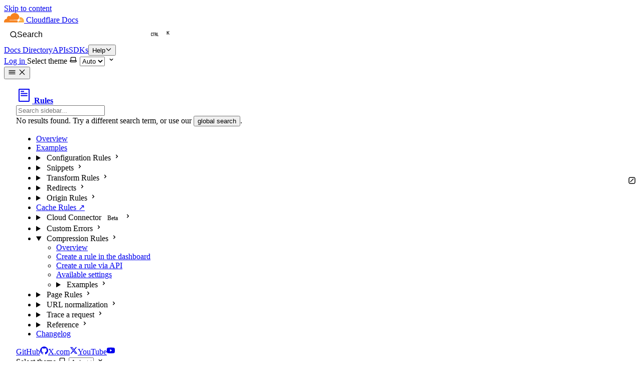

--- FILE ---
content_type: text/html
request_url: https://developers.cloudflare.com/rules/compression-rules/
body_size: 31859
content:
<!DOCTYPE html><html lang="en" dir="ltr" data-theme="dark" data-has-toc data-has-sidebar class="astro-bguv2lll"> <head><script type="module" src="/_astro/Head.astro_astro_type_script_index_0_lang.DdMWwAGS.js"></script> <script type="module" src="/_astro/Head.astro_astro_type_script_index_1_lang.DvaFmPCe.js"></script> <script type="module" src="/_astro/Head.astro_astro_type_script_index_2_lang.YP9pZ1Qa.js"></script> <meta charset="utf-8"/><meta name="viewport" content="width=device-width, initial-scale=1"/><title>Compression Rules · Cloudflare Rules docs</title><link rel="canonical" href="https://developers.cloudflare.com/rules/compression-rules/"/><link rel="sitemap" href="/sitemap-index.xml"/><link rel="shortcut icon" href="/favicon.png" type="image/png"/><meta name="generator" content="Astro v5.13.7"/><meta name="generator" content="Starlight v0.36.0"/><meta property="og:title" content="Compression Rules"/><meta property="og:type" content="article"/><meta property="og:url" content="https://developers.cloudflare.com/rules/compression-rules/"/><meta property="og:locale" content="en"/><meta property="og:description" content="Use Compression Rules to customize the compression applied to responses from Cloudflare's global network to your website visitors, based on the file extension and content type. Compression Rules are powered by the Ruleset Engine."/><meta property="og:site_name" content="Cloudflare Docs"/><meta name="twitter:card" content="summary_large_image"/><meta name="twitter:site" content="@cloudflare"/><meta name="pcx_content_group" content="Core platform"/><link rel="alternate" type="text/markdown" href="https://developers.cloudflare.com/rules/compression-rules/index.md"/><meta property="og:title" content="Compression Rules · Cloudflare Rules docs"/><meta name="pcx_product" content="Rules"/><meta name="algolia_product_filter" content="Rules"/><meta name="description" content="Use Compression Rules to customize the compression applied to responses from Cloudflare's global network to your website visitors, based on the file extension and content type. Compression Rules are powered by the Ruleset Engine."/><meta name="pcx_content_type" content="Concept"/><meta name="algolia_content_type" content="Concept"/><meta name="pcx_additional_products" content/><meta name="pcx_last_modified" content="102"/><meta property="image" content="https://developers.cloudflare.com/core-services-preview.png"/><meta property="og:image" content="https://developers.cloudflare.com/core-services-preview.png"/><meta property="twitter:image" content="https://developers.cloudflare.com/core-services-preview.png"/><script>
	window.StarlightThemeProvider = (() => {
		const storedTheme =
			typeof localStorage !== 'undefined' && localStorage.getItem('starlight-theme');
		const theme =
			storedTheme ||
			(window.matchMedia('(prefers-color-scheme: light)').matches ? 'light' : 'dark');
		document.documentElement.dataset.theme = theme === 'light' ? 'light' : 'dark';
		return {
			updatePickers(theme = storedTheme || 'auto') {
				document.querySelectorAll('starlight-theme-select').forEach((picker) => {
					const select = picker.querySelector('select');
					if (select) select.value = theme;
					/** @type {HTMLTemplateElement | null} */
					const tmpl = document.querySelector(`#theme-icons`);
					const newIcon = tmpl && tmpl.content.querySelector('.' + theme);
					if (newIcon) {
						const oldIcon = picker.querySelector('svg.label-icon');
						if (oldIcon) {
							oldIcon.replaceChildren(...newIcon.cloneNode(true).childNodes);
						}
					}
				});
			},
		};
	})();
</script><template id="theme-icons"><svg aria-hidden="true" class="light astro-c6vsoqas" width="16" height="16" viewBox="0 0 24 24" fill="currentColor" style="--sl-icon-size: 1em;"><path d="M5 12a1 1 0 0 0-1-1H3a1 1 0 0 0 0 2h1a1 1 0 0 0 1-1Zm.64 5-.71.71a1 1 0 0 0 0 1.41 1 1 0 0 0 1.41 0l.71-.71A1 1 0 0 0 5.64 17ZM12 5a1 1 0 0 0 1-1V3a1 1 0 0 0-2 0v1a1 1 0 0 0 1 1Zm5.66 2.34a1 1 0 0 0 .7-.29l.71-.71a1 1 0 1 0-1.41-1.41l-.66.71a1 1 0 0 0 0 1.41 1 1 0 0 0 .66.29Zm-12-.29a1 1 0 0 0 1.41 0 1 1 0 0 0 0-1.41l-.71-.71a1.004 1.004 0 1 0-1.43 1.41l.73.71ZM21 11h-1a1 1 0 0 0 0 2h1a1 1 0 0 0 0-2Zm-2.64 6A1 1 0 0 0 17 18.36l.71.71a1 1 0 0 0 1.41 0 1 1 0 0 0 0-1.41l-.76-.66ZM12 6.5a5.5 5.5 0 1 0 5.5 5.5A5.51 5.51 0 0 0 12 6.5Zm0 9a3.5 3.5 0 1 1 0-7 3.5 3.5 0 0 1 0 7Zm0 3.5a1 1 0 0 0-1 1v1a1 1 0 0 0 2 0v-1a1 1 0 0 0-1-1Z"/></svg><svg aria-hidden="true" class="dark astro-c6vsoqas" width="16" height="16" viewBox="0 0 24 24" fill="currentColor" style="--sl-icon-size: 1em;"><path d="M21.64 13a1 1 0 0 0-1.05-.14 8.049 8.049 0 0 1-3.37.73 8.15 8.15 0 0 1-8.14-8.1 8.59 8.59 0 0 1 .25-2A1 1 0 0 0 8 2.36a10.14 10.14 0 1 0 14 11.69 1 1 0 0 0-.36-1.05Zm-9.5 6.69A8.14 8.14 0 0 1 7.08 5.22v.27a10.15 10.15 0 0 0 10.14 10.14 9.784 9.784 0 0 0 2.1-.22 8.11 8.11 0 0 1-7.18 4.32v-.04Z"/></svg><svg aria-hidden="true" class="auto astro-c6vsoqas" width="16" height="16" viewBox="0 0 24 24" fill="currentColor" style="--sl-icon-size: 1em;"><path d="M21 14h-1V7a3 3 0 0 0-3-3H7a3 3 0 0 0-3 3v7H3a1 1 0 0 0-1 1v2a3 3 0 0 0 3 3h14a3 3 0 0 0 3-3v-2a1 1 0 0 0-1-1ZM6 7a1 1 0 0 1 1-1h10a1 1 0 0 1 1 1v7H6V7Zm14 10a1 1 0 0 1-1 1H5a1 1 0 0 1-1-1v-1h16v1Z"/></svg></template><link rel="stylesheet" href="/_astro/print.DNXP8c50.css" media="print"><link rel="stylesheet" href="/_astro/tailwind.Fw7TsjwP.css">
<style>.starlight-aside{border:unset;border-radius:4px;&.starlight-aside--note{background-color:#ecf4ff}&.starlight-aside--caution{background-color:#fff8e4}.starlight-aside__title{margin-left:30px;svg{margin-left:-30px}}.starlight-aside__content{margin-top:unset;margin-left:30px}}:root[data-theme=dark]{.starlight-aside--note{background-color:#001c43}.starlight-aside--caution{background-color:#62490a}}
@layer starlight.base,starlight.reset,starlight.core,starlight.content,starlight.components,starlight.utils;
.sl-badge{border:none;font-family:var(--__sl-font);overflow-wrap:unset;align-items:center;border-radius:50px;display:inline-flex;font-size:12px;font-weight:400;line-height:1;user-select:none;white-space:nowrap;padding:4px 8px}:root{.sl-badge{&.note{background-color:var(--color-cl1-blue-8)!important;color:var(--color-cl1-blue-2)!important}&.danger{background-color:var(--color-cl1-red-8)!important;color:var(--color-cl1-red-2)!important}&.success{background-color:var(--color-cl1-green-8)!important;color:var(--color-cl1-green-2)!important}&.caution{background-color:var(--color-cl1-orange-8)!important;color:var(--color-cl1-orange-2)!important}&.tip{background-color:var(--color-cl1-violet-8)!important;color:var(--color-cl1-violet-1)!important}&.default{background-color:var(--color-cl1-gray-9)!important;color:var(--color-cl1-gray-2)!important}}}:root[data-theme=dark]{.sl-badge{&.note{background-color:var(--color-cl1-blue-7)!important;color:var(--color-cl1-blue-0)!important}&.danger{background-color:var(--color-cl1-red-8)!important;color:var(--color-cl1-red-0)!important}&.success{background-color:var(--color-cl1-green-7)!important;color:var(--color-cl1-green-0)!important}&.caution{background-color:var(--color-cl1-orange-8)!important;color:var(--color-cl1-orange-0)!important}&.tip{background-color:var(--color-cl1-violet-8)!important;color:var(--color-cl1-violet-0)!important}&.default{background-color:var(--color-cl1-gray-8)!important;color:var(--color-cl1-gray-3)!important}}}
</style>
<link rel="stylesheet" href="/_astro/props.f0GXwqVw.css">
<style>html:not([data-has-toc]){--sl-content-width: 67.5rem}
:root[data-theme=dark]{--color-link-breadcrumbs: var(--color-cl1-gray-7)}:root[data-theme=light]{--color-link-breadcrumbs: var(--color-cl1-gray-4)}
@layer starlight.reset{*,*:before,*:after{box-sizing:border-box}*{margin:0}html{color-scheme:dark;accent-color:var(--sl-color-accent)}html[data-theme=light]{color-scheme:light}body{font-family:var(--__sl-font);line-height:var(--sl-line-height);-webkit-font-smoothing:antialiased;color:var(--sl-color-text);background-color:var(--sl-color-bg)}input,button,textarea,select{font:inherit}p,h1,h2,h3,h4,h5,h6,code{overflow-wrap:anywhere}code{font-family:var(--__sl-font-mono)}}
.expressive-code .copy button{width:2rem!important;height:2rem!important}
@layer starlight.components{.starlight-aside{padding:1rem;border-inline-start:.25rem solid var(--sl-color-asides-border);color:var(--sl-color-white)}.starlight-aside--note{--sl-color-asides-text-accent: var(--sl-color-blue-high);--sl-color-asides-border: var(--sl-color-blue);background-color:var(--sl-color-blue-low)}.starlight-aside--tip{--sl-color-asides-text-accent: var(--sl-color-purple-high);--sl-color-asides-border: var(--sl-color-purple);background-color:var(--sl-color-purple-low)}.starlight-aside--caution{--sl-color-asides-text-accent: var(--sl-color-orange-high);--sl-color-asides-border: var(--sl-color-orange);background-color:var(--sl-color-orange-low)}.starlight-aside--danger{--sl-color-asides-text-accent: var(--sl-color-red-high);--sl-color-asides-border: var(--sl-color-red);background-color:var(--sl-color-red-low)}.starlight-aside__title{display:flex;gap:.5rem;align-items:center;font-size:var(--sl-text-h5);font-weight:600;line-height:var(--sl-line-height-headings);color:var(--sl-color-asides-text-accent)}.starlight-aside__icon{font-size:1.333em;width:1em;height:1em}.starlight-aside__title+.starlight-aside__content{margin-top:.5rem}.starlight-aside__content a{color:var(--sl-color-asides-text-accent)}}
.footnote{font-size:.75rem;line-height:1rem;color:var(--sl-color-accent);font-weight:600;padding:.25rem;margin:-.25rem}.data-footnote-backref{display:none}.tippy-box{background-color:var(--sl-color-bg-nav)!important;border-color:var(--sl-color-text)!important;border:.1em solid!important;color:var(--sl-color-white)!important}
@layer starlight.utils{.sr-only{position:absolute;width:1px;height:1px;padding:0;margin:-1px;overflow:hidden;clip:rect(0,0,0,0);white-space:nowrap;border-width:0}.sl-hidden{display:none}.sl-flex{display:flex}.sl-block{display:block}@media (min-width: 50rem){.md\:sl-hidden{display:none}.md\:sl-flex{display:flex}.md\:sl-block{display:block}}@media (min-width: 72rem){.lg\:sl-hidden{display:none}.lg\:sl-flex{display:flex}.lg\:sl-block{display:block}}[data-theme=light] .light\:sl-hidden,[data-theme=dark] .dark\:sl-hidden{display:none}[dir=rtl] .rtl\:flip:not(:where([dir=rtl] [dir=ltr] *)){transform:scaleX(-1)}}
:root{--sl-text-h4: var(--sl-text-lg);--sl-text-h5: var(--sl-text-base)}
@layer theme{input,textarea,select{background-color:var(--sl-color-bg-nav);border-color:var(--sl-color-gray-5);border-width:2px}input[readonly]{background-color:var(--sl-color-backdrop-overlay);cursor:not-allowed}}
.external-link{text-wrap-mode:nowrap}
@layer starlight.core{.content-panel:where(.astro-7nkwcw3z){padding:1.5rem var(--sl-content-pad-x)}.content-panel:where(.astro-7nkwcw3z)+.content-panel:where(.astro-7nkwcw3z){border-top:1px solid var(--sl-color-hairline)}.sl-container:where(.astro-7nkwcw3z){max-width:var(--sl-content-width)}.sl-container:where(.astro-7nkwcw3z)>*+*{margin-top:1.5rem}@media (min-width: 72rem){.sl-container:where(.astro-7nkwcw3z){margin-inline:var(--sl-content-margin-inline, auto)}}}
ol>li>ul{padding-bottom:1em}
@layer starlight.core{.sl-banner:where(.astro-6picfro5){--__sl-banner-text: var( --sl-color-banner-text, var(--sl-color-text-invert) );padding:var(--sl-nav-pad-y) var(--sl-nav-pad-x);background-color:var(--sl-color-banner-bg, var(--sl-color-bg-accent));color:var(--__sl-banner-text);line-height:var(--sl-line-height-headings);text-align:center;text-wrap:balance;box-shadow:var(--sl-shadow-sm)}.sl-banner:where(.astro-6picfro5) a{color:var(--__sl-banner-text)}.alert:where(.astro-6picfro5){--__sl-banner-text: var(--sl-color-white);text-align:left;text-wrap:wrap}.alert:where(.astro-6picfro5) a{color:var(--sl-color-banner-text-accent)}.note:where(.astro-6picfro5){--sl-color-banner-text-accent: var(--sl-color-blue-high);background-color:var(--sl-color-blue-low)}.tip:where(.astro-6picfro5){--sl-color-banner-text-accent: var(--sl-color-purple-high);background-color:var(--sl-color-purple-low)}.caution:where(.astro-6picfro5){--sl-color-banner-text-accent: var(--sl-color-orange-high);background-color:var(--sl-color-orange-low)}.danger:where(.astro-6picfro5){--sl-color-banner-text-accent: var(--sl-color-red-high);background-color:var(--sl-color-red-low)}.note:where(.astro-6picfro5){background-color:#ecf4ff}.caution:where(.astro-6picfro5){background-color:#fff8e4}:root[data-theme=dark]{.note{background-color:#001c43}.caution{background-color:#62490a}}}
.example-container{display:block!important;background-color:var(--sl-color-bg)!important;border-color:var(--sl-color-hairline)!important}
pre.mermaid:not([data-processed]){visibility:hidden}
.pagination-links{display:flex!important;justify-content:space-between;margin-top:3rem;>a{flex-basis:unset;flex-grow:unset;width:fit-content;padding:unset;border:unset;box-shadow:unset;&[rel=prev]{text-align:right;margin-right:auto}&[rel=next]{text-align:left;margin-left:auto}>span{font-size:.75rem;.link-title{font-size:1rem}}>svg{align-self:self-end;color:var(--pagination-arrow-color);font-size:1.25rem;margin-bottom:1px}}}:root[data-theme=light]{--pagination-arrow-color: var(--color-cl1-gray-0)}:root[data-theme=dark]{--pagination-arrow-color: var(--color-cl1-gray-9)}
@layer starlight.core{p:where(.astro-opzsrvew){border:1px solid var(--sl-color-orange);padding:.75em 1em;background-color:var(--sl-color-orange-low);color:var(--sl-color-orange-high);width:max-content;max-width:100%;align-items:center;gap:.75em;font-size:var(--sl-text-body-sm);line-height:var(--sl-line-height-headings)}}
button#scroll-to-top-button svg:not(.scroll-progress-ring){width:20px!important;height:20px!important}button#scroll-to-top-button .scroll-progress-ring{transform:scale(.85)!important;left:50%!important;top:50%!important;transform:translate(-50%,-50%) scale(.85)!important}:root[data-theme=dark]{button#scroll-to-top-button{background-color:var(--color-cl1-brand-orange);border:1px solid var(--color-cl1-brand-orange)}button#scroll-to-top-button:hover{background-color:var(--sl-color-accent-low);border:1px solid var(--sl-color-accent-low);color:var(--color-cl1-brand-orange)}}
.sidebar-content{gap:.5rem;padding:1rem 1.5rem;.large{font-weight:unset;font-size:unset;color:unset}[aria-current=page]{background-color:transparent!important;font-weight:500!important;color:var(--sl-color-sidebar-active)!important}.top-level>li{+li{margin-top:.5rem}>a,>details>summary{font-size:1rem;font-weight:400;background-color:transparent;color:var(--sl-color-white);padding:.25rem .5rem;&:hover{background-color:var(--sl-color-sidebar-hover);border-radius:.25rem}}>details>ul{--sl-sidebar-item-padding-inline: .5rem}ul{--sl-sidebar-item-padding-inline: .75rem;margin-inline-start:var(--sl-sidebar-item-padding-inline);border-inline-start:1px solid var(--sl-color-hairline-light);margin-top:.5rem;li{margin-inline-start:unset;border-inline-start:unset;padding-inline-start:unset;+li{margin-top:.375rem}}a,summary{--sl-sidebar-item-padding-inline: .75rem;padding-top:.25rem;padding-bottom:.25rem;font-size:.875rem;color:var(--sl-color-text);&:hover{background-color:var(--sl-color-sidebar-hover);border-radius:0}}}}}:root[data-theme=dark]{--sl-color-bg-sidebar: var(--color-cl1-gray-0);--sl-color-sidebar-active: var(--color-cl1-blue-7);--sl-color-sidebar-hover: var(--color-cl1-gray-2)}:root[data-theme=light]{--sl-color-sidebar-active: var(--color-cl1-blue-4);--sl-color-sidebar-hover: var(--color-cl1-gray-9)}
@layer starlight.core{a:where(.astro-eez2twj6){gap:.5rem;align-items:center;text-decoration:none;color:var(--sl-color-gray-3)}a:where(.astro-eez2twj6):hover{color:var(--sl-color-white)}}
.tippy-box[data-animation=fade][data-state=hidden]{opacity:0}[data-tippy-root]{max-width:calc(100vw - 10px)}.tippy-box{position:relative;background-color:#333;color:#fff;border-radius:4px;font-size:14px;line-height:1.4;white-space:normal;outline:0;transition-property:transform,visibility,opacity}.tippy-box[data-placement^=top]>.tippy-arrow{bottom:0}.tippy-box[data-placement^=top]>.tippy-arrow:before{bottom:-7px;left:0;border-width:8px 8px 0;border-top-color:initial;transform-origin:center top}.tippy-box[data-placement^=bottom]>.tippy-arrow{top:0}.tippy-box[data-placement^=bottom]>.tippy-arrow:before{top:-7px;left:0;border-width:0 8px 8px;border-bottom-color:initial;transform-origin:center bottom}.tippy-box[data-placement^=left]>.tippy-arrow{right:0}.tippy-box[data-placement^=left]>.tippy-arrow:before{border-width:8px 0 8px 8px;border-left-color:initial;right:-7px;transform-origin:center left}.tippy-box[data-placement^=right]>.tippy-arrow{left:0}.tippy-box[data-placement^=right]>.tippy-arrow:before{left:-7px;border-width:8px 8px 8px 0;border-right-color:initial;transform-origin:center right}.tippy-box[data-inertia][data-state=visible]{transition-timing-function:cubic-bezier(.54,1.5,.38,1.11)}.tippy-arrow{width:16px;height:16px;color:#333}.tippy-arrow:before{content:"";position:absolute;border-color:transparent;border-style:solid}.tippy-content{position:relative;padding:5px 9px;z-index:1}
table *{overflow-wrap:normal}.sl-markdown-content :is(th:first-child,td:first-child):not(:where(.not-content *)){padding-inline-start:1rem}.sl-markdown-content :is(th:last-child,td:last-child):not(:where(.not-content *)){padding-inline-end:1rem}.sl-markdown-content tr:nth-child(2n):not(:where(.not-content *)){background-color:var(--sl-color-gray-7, #1f1f1f)}
</style>
<link rel="stylesheet" href="/_astro/modal.ClbLAQOd.css">
<style>footer{flex-direction:column-reverse!important;.meta{margin-top:0!important}}.feedback-prompt:where(.astro-fxeopwe4){h2{color:var(--sl-color-white);font-size:var(--sl-text-h5);font-weight:600;line-height:var(--sl-line-height-headings);margin-bottom:.5rem}}@media (min-width: 72rem){html[data-has-toc]{.feedback-prompt{display:none}}}
</style>
<link rel="stylesheet" href="/_astro/markdown.DzOBPEf6.css">
<style>@layer starlight.core{.pagination-links:where(.astro-u2l5gyhi){display:grid;grid-template-columns:repeat(auto-fit,minmax(min(18rem,100%),1fr));gap:1rem}a:where(.astro-u2l5gyhi){display:flex;align-items:center;justify-content:flex-start;gap:.5rem;width:100%;flex-basis:calc(50% - .5rem);flex-grow:1;border:1px solid var(--sl-color-gray-5);border-radius:.5rem;padding:1rem;text-decoration:none;color:var(--sl-color-gray-2);box-shadow:var(--sl-shadow-md);overflow-wrap:anywhere}:where(.astro-u2l5gyhi)[rel=next]{justify-content:end;text-align:end;flex-direction:row-reverse}a:where(.astro-u2l5gyhi):hover{border-color:var(--sl-color-gray-2)}.link-title:where(.astro-u2l5gyhi){color:var(--sl-color-white);font-size:var(--sl-text-2xl);line-height:var(--sl-line-height-headings)}svg:where(.astro-u2l5gyhi){flex-shrink:0}}
#ot-sdk-btn:where(.astro-hwxmvrii).ot-sdk-show-settings{border:none!important;color:inherit!important;font-size:inherit!important;line-height:inherit!important;padding:inherit!important;font-family:var(--sl-font-family)!important;background-color:inherit!important}#ot-sdk-btn:where(.astro-hwxmvrii).ot-sdk-show-settings:hover{background-color:inherit!important}
:root{--docsearch-primary-color: var(--sl-color-text-accent);--docsearch-text-color: var(--sl-color-text);--docsearch-spacing: 12px;--docsearch-icon-stroke-width: 1.4;--docsearch-highlight-color: var(--docsearch-primary-color);--docsearch-muted-color: var(--sl-color-gray-3);--docsearch-container-background: var(--sl-color-backdrop-overlay);--docsearch-modal-width: 560px;--docsearch-modal-height: 600px;--docsearch-modal-background: var(--sl-color-gray-6);--docsearch-modal-shadow: var(--sl-shadow-lg);--docsearch-searchbox-height: 56px;--docsearch-searchbox-background: var(--sl-color-gray-7, var(--sl-color-gray-6));--docsearch-searchbox-focus-background: var(--sl-color-black);--docsearch-searchbox-shadow: inset 0 0 0 1px var(--docsearch-primary-color);--docsearch-hit-height: 56px;--docsearch-hit-color: var(--sl-color-white);--docsearch-hit-active-color: var(--sl-color-black);--docsearch-hit-background: var(--sl-color-black);--docsearch-key-gradient: linear-gradient( var(--sl-color-bg-inline-code) 0%, var(--sl-color-bg-inline-code) 100% );--docsearch-footer-height: 44px;--docsearch-footer-background: var(--sl-color-black);--docsearch-footer-shadow: 0 -1px 0 0 var(--sl-color-hairline-light)}.DocSearch-Modal{border:1px solid var(--sl-color-hairline-light)}.DocSearch-Logo svg *{fill:var(--docsearch-muted-color)}
.DocSearch-Button{display:flex;align-items:center;gap:.5rem;border:0;background-color:transparent;color:var(--sl-color-gray-1);cursor:pointer;height:2.5rem;font-size:var(--sl-text-xl)}.DocSearch-Button-Container{display:contents}.DocSearch-Search-Icon{width:.875em;height:.875em;stroke-width:.125rem}.DocSearch-Button-Placeholder,.DocSearch-Button-Keys,.DocSearch-Button-Key{display:none}@media (min-width: 50rem){sl-doc-search{width:100%}.DocSearch-Button{border:1px solid var(--sl-color-gray-5);border-radius:.5rem;padding-inline-start:.75rem;padding-inline-end:1rem;background-color:var(--sl-color-black);color:var(--sl-color-gray-2);font-size:var(--sl-text-sm);width:100%;max-width:22rem}.DocSearch-Button:hover{border-color:var(--sl-color-gray-2);color:var(--sl-color-white)}.DocSearch-Button-Placeholder,.DocSearch-Button-Keys{display:flex}.DocSearch-Button-Keys{margin-inline-start:auto}.DocSearch-Button-Key:first-child{margin-right:.4em}.DocSearch-Button-Key{display:inline-block;font-size:.75em;font-weight:600;opacity:.8;border:1px solid var(--sl-color-gray-4);border-radius:.25rem;padding:.125rem .375rem;background-color:var(--sl-color-gray-6);color:var(--sl-color-gray-1);line-height:1}}
@layer starlight.core{footer:where(.astro-3yyafb3n){flex-direction:column;gap:1.5rem}.meta:where(.astro-3yyafb3n){gap:.75rem 3rem;justify-content:space-between;flex-wrap:wrap;margin-top:3rem;font-size:var(--sl-text-sm);color:var(--sl-color-gray-3)}.meta:where(.astro-3yyafb3n)>p:only-child{margin-inline-start:auto}.kudos:where(.astro-3yyafb3n){align-items:center;gap:.5em;margin:1.5rem auto;font-size:var(--sl-text-xs);text-decoration:none;color:var(--sl-color-gray-3)}.kudos:where(.astro-3yyafb3n):hover{color:var(--sl-color-white)}}@layer starlight.components{.kudos:where(.astro-3yyafb3n) svg{color:var(--sl-color-orange)}}
.hero:where(.astro-opidluyl){display:grid;align-items:center;gap:1rem;padding-bottom:1rem}.hero:where(.astro-opidluyl)>img:where(.astro-opidluyl),.hero:where(.astro-opidluyl)>.hero-html:where(.astro-opidluyl){object-fit:contain;width:min(70%,20rem);height:auto;margin-inline:auto}.stack:where(.astro-opidluyl){flex-direction:column;gap:clamp(1.5rem,calc(1.5rem + 1vw),2rem);text-align:center}.copy:where(.astro-opidluyl){flex-direction:column;gap:1rem;align-items:center}a:where(.astro-opidluyl){color:var(--sl-color-white)}h1:where(.astro-opidluyl){font-size:clamp(var(--sl-text-3xl),calc(.25rem + 5vw),var(--sl-text-6xl));line-height:var(--sl-line-height-headings);font-weight:600;color:var(--sl-color-white)}.tagline:where(.astro-opidluyl){font-size:clamp(var(--sl-text-base),calc(.0625rem + 2vw),var(--sl-text-xl));color:var(--sl-color-gray-2)}.actions:where(.astro-opidluyl){gap:1rem 2rem;flex-wrap:wrap;justify-content:center}.copy:where(.astro-opidluyl)>.links:where(.astro-opidluyl){gap:0;flex-direction:row;flex-wrap:wrap}@media (min-width: 50rem){.hero:where(.astro-opidluyl){grid-template-columns:7fr 4fr;gap:3%;padding-block:clamp(2.5rem,calc(1rem + 10vmin),10rem)}.hero:where(.astro-opidluyl)>img:where(.astro-opidluyl),.hero:where(.astro-opidluyl)>.hero-html:where(.astro-opidluyl){order:2;width:min(100%,25rem)}.stack:where(.astro-opidluyl){text-align:start}.copy:where(.astro-opidluyl){align-items:flex-start}.actions:where(.astro-opidluyl){justify-content:flex-start}}
.sl-markdown-content:where(.astro-cedpceuv) .heading-wrapper{--icon-size: .75em;--icon-spacing: .25em;line-height:var(--sl-line-height-headings)}.sl-markdown-content:where(.astro-cedpceuv) :not(.heading-wrapper)+:is(.heading-wrapper):not(:where(.not-content *)){margin-top:1.5em}.sl-markdown-content:where(.astro-cedpceuv) .level-h2{font-size:var(--sl-text-h2)}.sl-markdown-content:where(.astro-cedpceuv) .level-h3{font-size:var(--sl-text-h3)}.sl-markdown-content:where(.astro-cedpceuv) .level-h4{font-size:var(--sl-text-h4)}.sl-markdown-content:where(.astro-cedpceuv) .level-h5{font-size:var(--sl-text-h5)}.sl-markdown-content:where(.astro-cedpceuv) .heading-wrapper>:first-child{margin-inline-end:calc(var(--icon-size) + var(--icon-spacing));display:inline}.sl-markdown-content:where(.astro-cedpceuv) .anchor-link{margin-inline-start:calc(-1 * (var(--icon-size)));color:var(--sl-color-gray-3)}.sl-markdown-content:where(.astro-cedpceuv) .anchor-link:hover,.sl-markdown-content:where(.astro-cedpceuv) .anchor-link:focus{color:var(--sl-color-text-accent)}.sl-markdown-content:where(.astro-cedpceuv) .heading-wrapper svg{display:inline;width:var(--icon-size)}.sl-markdown-content:where(.astro-cedpceuv) .anchor-link .sr-only{-webkit-user-select:none;user-select:none}@media (hover: hover){.sl-markdown-content:where(.astro-cedpceuv) .anchor-link{opacity:0}}.sl-markdown-content:where(.astro-cedpceuv) .heading-wrapper:hover>.anchor-link,.sl-markdown-content:where(.astro-cedpceuv) .anchor-link:focus{opacity:1}@media (min-width: 95em){.sl-markdown-content:where(.astro-cedpceuv) .heading-wrapper{display:flex;flex-direction:row-reverse;justify-content:flex-end;gap:var(--icon-spacing);margin-inline-start:calc(-1 * (var(--icon-size) + var(--icon-spacing)))}.sl-markdown-content:where(.astro-cedpceuv) .heading-wrapper>:first-child,.sl-markdown-content:where(.astro-cedpceuv) .anchor-link{margin:0}}
@layer starlight.core{.page:where(.astro-vrdttmbt){flex-direction:column;min-height:100vh}.header:where(.astro-vrdttmbt){z-index:var(--sl-z-index-navbar);position:fixed;inset-inline-start:0;inset-block-start:0;width:100%;height:var(--sl-nav-height);border-bottom:1px solid var(--sl-color-hairline-shade);padding:var(--sl-nav-pad-y) var(--sl-nav-pad-x);padding-inline-end:var(--sl-nav-pad-x);background-color:var(--sl-color-bg-nav)}[data-has-sidebar] .header:where(.astro-vrdttmbt){padding-inline-end:calc(var(--sl-nav-gap) + var(--sl-nav-pad-x) + var(--sl-menu-button-size))}.sidebar-pane:where(.astro-vrdttmbt){visibility:var(--sl-sidebar-visibility, hidden);position:fixed;z-index:var(--sl-z-index-menu);inset-block:var(--sl-nav-height) 0;inset-inline-start:0;width:100%;background-color:var(--sl-color-black);overflow-y:auto}[aria-expanded=true]~.sidebar-pane:where(.astro-vrdttmbt){--sl-sidebar-visibility: visible}.sidebar-content:where(.astro-vrdttmbt){height:100%;min-height:max-content;padding:1rem var(--sl-sidebar-pad-x) 0;flex-direction:column;gap:1rem}@media (min-width: 50rem){.sidebar-content:where(.astro-vrdttmbt):after{content:"";padding-bottom:1px}}.main-frame:where(.astro-vrdttmbt){padding-top:calc(var(--sl-nav-height) + var(--sl-mobile-toc-height));padding-inline-start:var(--sl-content-inline-start)}@media (min-width: 50rem){[data-has-sidebar] .header:where(.astro-vrdttmbt){padding-inline-end:var(--sl-nav-pad-x)}.sidebar-pane:where(.astro-vrdttmbt){--sl-sidebar-visibility: visible;width:var(--sl-sidebar-width);background-color:var(--sl-color-bg-sidebar);border-inline-end:1px solid var(--sl-color-hairline-shade)}}}
@layer starlight.core{[data-mobile-menu-expanded]{overflow:hidden}@media (min-width: 50rem){[data-mobile-menu-expanded]{overflow:auto}}}
@layer starlight.core{.hero:where(.astro-jbfsktt5){display:grid;align-items:center;gap:1rem;padding-bottom:1rem}.hero:where(.astro-jbfsktt5)>img:where(.astro-jbfsktt5),.hero:where(.astro-jbfsktt5)>.hero-html:where(.astro-jbfsktt5){object-fit:contain;width:min(70%,20rem);height:auto;margin-inline:auto}.stack:where(.astro-jbfsktt5){flex-direction:column;gap:clamp(1.5rem,calc(1.5rem + 1vw),2rem);text-align:center}.copy:where(.astro-jbfsktt5){flex-direction:column;gap:1rem;align-items:center}.copy:where(.astro-jbfsktt5)>:where(.astro-jbfsktt5){max-width:50ch}h1:where(.astro-jbfsktt5){font-size:clamp(var(--sl-text-3xl),calc(.25rem + 5vw),var(--sl-text-6xl));line-height:var(--sl-line-height-headings);font-weight:600;color:var(--sl-color-white)}.tagline:where(.astro-jbfsktt5){font-size:clamp(var(--sl-text-base),calc(.0625rem + 2vw),var(--sl-text-xl));color:var(--sl-color-gray-2)}.actions:where(.astro-jbfsktt5){gap:1rem 2rem;flex-wrap:wrap;justify-content:center}@media (min-width: 50rem){.hero:where(.astro-jbfsktt5){grid-template-columns:7fr 4fr;gap:3%;padding-block:clamp(2.5rem,calc(1rem + 10vmin),10rem)}.hero:where(.astro-jbfsktt5)>img:where(.astro-jbfsktt5),.hero:where(.astro-jbfsktt5)>.hero-html:where(.astro-jbfsktt5){order:2;width:min(100%,25rem)}.stack:where(.astro-jbfsktt5){text-align:start}.copy:where(.astro-jbfsktt5){align-items:flex-start}.actions:where(.astro-jbfsktt5){justify-content:flex-start}}}
dialog:where(.astro-vjux6bgf){background:transparent;border:0;height:100vh;height:100dvh;margin:0;max-height:none;max-width:none;overflow:hidden;padding:0;position:fixed;width:100vw;width:100dvw}dialog:where(.astro-vjux6bgf)::backdrop{background:var(--starlight-image-zoom-backdrop-bg, var(--sl-color-black));opacity:0}.starlight-image-zoom-opened dialog:where(.astro-vjux6bgf)::backdrop{opacity:1}figure:where(.astro-vjux6bgf){cursor:zoom-out;height:100%;position:relative;width:100%}figure:where(.astro-vjux6bgf) figcaption{background-color:color-mix(in srgb,var(--sl-color-bg-nav),transparent 10%);border-top:1px solid var(--sl-color-hairline);cursor:initial;inset:auto 0 0;opacity:0;padding:var(--sl-nav-pad-y) var(--sl-nav-pad-x);position:absolute}@media (prefers-reduced-transparency){figure:where(.astro-vjux6bgf) figcaption{background-color:var(--sl-color-bg-nav)}}.starlight-image-zoom-opened figure:where(.astro-vjux6bgf) figcaption{opacity:1}button:where(.astro-vjux6bgf){cursor:zoom-out;opacity:0;z-index:1}.starlight-image-zoom-opened button:where(.astro-vjux6bgf){opacity:1}@media (prefers-reduced-motion: no-preference){button:where(.astro-vjux6bgf),dialog:where(.astro-vjux6bgf)::backdrop,figure:where(.astro-vjux6bgf) figcaption{transition:opacity var(--starlight-image-zoom-animation-duration)}}
@layer starlight.core{.site-title:where(.astro-m46x6ez3){align-items:center;gap:var(--sl-nav-gap);font-size:var(--sl-text-h4);font-weight:600;color:var(--sl-color-text-accent);text-decoration:none;white-space:nowrap;min-width:0}span:where(.astro-m46x6ez3){overflow:hidden}img:where(.astro-m46x6ez3){height:calc(var(--sl-nav-height) - 2 * var(--sl-nav-pad-y));width:auto;max-width:100%;object-fit:contain;object-position:0 50%}}
.site-title{gap:.5rem;min-width:fit-content;overflow:none;span{color:var(--sl-color-white)}img{height:1.25rem}}#social-icons:where(.astro-bkumecsx){--sl-icon-color: var(--sl-color-white)}starlight-theme-select>label>select{line-height:1.25rem;margin:1px}starlight-theme-select>label>select:focus,starlight-theme-select>label>select:focus-visible{margin:1px;outline-offset:-4px}starlight-theme-select>label>.label-icon{left:8%}starlight-theme-select>label>.caret{left:75%}@media screen and (min-width: 800px){#right-group:where(.astro-bkumecsx){display:flex}#docsearch:where(.astro-bkumecsx){width:20rem}}
@layer starlight.core{button:where(.astro-jif73yzw){position:fixed;top:calc((var(--sl-nav-height) - var(--sl-menu-button-size)) / 2);inset-inline-end:var(--sl-nav-pad-x);z-index:var(--sl-z-index-navbar);border:0;border-radius:50%;width:var(--sl-menu-button-size);height:var(--sl-menu-button-size);padding:.5rem;background-color:var(--sl-color-white);color:var(--sl-color-black);box-shadow:var(--sl-shadow-md);cursor:pointer}:where(.astro-jif73yzw)[aria-expanded=true] button:where(.astro-jif73yzw){background-color:var(--sl-color-gray-2);box-shadow:none}:where(.astro-jif73yzw)[aria-expanded=true] button:where(.astro-jif73yzw) .open-menu:where(.astro-jif73yzw){display:none}:not([aria-expanded=true]):where(.astro-jif73yzw) button:where(.astro-jif73yzw) .close-menu:where(.astro-jif73yzw){display:none}[data-theme=light] button:where(.astro-jif73yzw){background-color:var(--sl-color-black);color:var(--sl-color-white)}[data-theme=light] :where(.astro-jif73yzw)[aria-expanded=true] button:where(.astro-jif73yzw){background-color:var(--sl-color-gray-5)}}
:root{--starlight-image-zoom-animation-duration: .3s}starlight-image-zoom-zoomable{display:inline-block;position:relative;width:100%}starlight-image-zoom-zoomable>:is(img,svg),starlight-image-zoom-zoomable>picture img{cursor:zoom-in}starlight-image-zoom-zoomable button{cursor:zoom-in}starlight-image-zoom-zoomable button:not(:focus):not(:focus-within){border:none;clip:rect(0,0,0,0);height:1px;margin:-1px;overflow:hidden;padding:0;white-space:nowrap;width:1px}.starlight-image-zoom-control{background-color:var(--sl-color-bg-nav);border:2px solid var(--sl-color-gray-2);border-radius:50%;display:grid;height:44px;inset:20px auto auto 20px;margin-top:0!important;padding:10px;place-items:center;position:absolute;width:44px}:is(.starlight-image-zoom-opened,.starlight-image-zoom-transition) .starlight-image-zoom-control{inset:20px 20px auto auto}.starlight-image-zoom-source{visibility:hidden}.starlight-image-zoom-image{cursor:zoom-out}@media (prefers-reduced-motion: no-preference){.starlight-image-zoom-image{transition:transform var(--starlight-image-zoom-animation-duration) cubic-bezier(.4,0,.2,1)}}
@layer starlight.core{.right-sidebar-panel:where(.astro-pb3aqygn){padding:1rem var(--sl-sidebar-pad-x)}.sl-container:where(.astro-pb3aqygn){width:calc(var(--sl-sidebar-width) - 2 * var(--sl-sidebar-pad-x))}.right-sidebar-panel:where(.astro-pb3aqygn) h2{color:var(--sl-color-white);font-size:var(--sl-text-h5);font-weight:600;line-height:var(--sl-line-height-headings);margin-bottom:.5rem}.right-sidebar-panel:where(.astro-pb3aqygn) :where(a){display:block;font-size:var(--sl-text-xs);text-decoration:none;color:var(--sl-color-gray-3);overflow-wrap:anywhere}.right-sidebar-panel:where(.astro-pb3aqygn) :where(a):hover{color:var(--sl-color-white)}@media (min-width: 72rem){.sl-container:where(.astro-pb3aqygn){max-width:calc(((100vw - var(--sl-sidebar-width) - 2 * var(--sl-content-pad-x) - 2 * var(--sl-sidebar-pad-x)) * .25))}}}
@layer starlight.components{:root{--sl-badge-default-border: var(--sl-color-accent);--sl-badge-default-bg: var(--sl-color-accent-low);--sl-badge-default-text: #fff;--sl-badge-note-border: var(--sl-color-blue);--sl-badge-note-bg: var(--sl-color-blue-low);--sl-badge-note-text: #fff;--sl-badge-danger-border: var(--sl-color-red);--sl-badge-danger-bg: var(--sl-color-red-low);--sl-badge-danger-text: #fff;--sl-badge-success-border: var(--sl-color-green);--sl-badge-success-bg: var(--sl-color-green-low);--sl-badge-success-text: #fff;--sl-badge-caution-border: var(--sl-color-orange);--sl-badge-caution-bg: var(--sl-color-orange-low);--sl-badge-caution-text: #fff;--sl-badge-tip-border: var(--sl-color-purple);--sl-badge-tip-bg: var(--sl-color-purple-low);--sl-badge-tip-text: #fff}[data-theme=light]:root{--sl-badge-default-bg: var(--sl-color-accent-high);--sl-badge-note-bg: var(--sl-color-blue-high);--sl-badge-danger-bg: var(--sl-color-red-high);--sl-badge-success-bg: var(--sl-color-green-high);--sl-badge-caution-bg: var(--sl-color-orange-high);--sl-badge-tip-bg: var(--sl-color-purple-high)}.sl-badge:where(.astro-avdet4wd){display:inline-block;border:1px solid var(--sl-color-border-badge);border-radius:.25rem;font-family:var(--sl-font-system-mono);line-height:normal;color:var(--sl-color-text-badge);background-color:var(--sl-color-bg-badge);overflow-wrap:anywhere}.sidebar-content .sl-badge:where(.astro-avdet4wd){line-height:1;font-size:var(--sl-text-xs);padding:.125rem .375rem}.sidebar-content a[aria-current=page]>.sl-badge:where(.astro-avdet4wd){--sl-color-bg-badge: transparent;--sl-color-border-badge: currentColor;color:inherit}.default:where(.astro-avdet4wd){--sl-color-bg-badge: var(--sl-badge-default-bg);--sl-color-border-badge: var(--sl-badge-default-border);--sl-color-text-badge: var(--sl-badge-default-text)}.note:where(.astro-avdet4wd){--sl-color-bg-badge: var(--sl-badge-note-bg);--sl-color-border-badge: var(--sl-badge-note-border);--sl-color-text-badge: var(--sl-badge-note-text)}.danger:where(.astro-avdet4wd){--sl-color-bg-badge: var(--sl-badge-danger-bg);--sl-color-border-badge: var(--sl-badge-danger-border);--sl-color-text-badge: var(--sl-badge-danger-text)}.success:where(.astro-avdet4wd){--sl-color-bg-badge: var(--sl-badge-success-bg);--sl-color-border-badge: var(--sl-badge-success-border);--sl-color-text-badge: var(--sl-badge-success-text)}.tip:where(.astro-avdet4wd){--sl-color-bg-badge: var(--sl-badge-tip-bg);--sl-color-border-badge: var(--sl-badge-tip-border);--sl-color-text-badge: var(--sl-badge-tip-text)}.caution:where(.astro-avdet4wd){--sl-color-bg-badge: var(--sl-badge-caution-bg);--sl-color-border-badge: var(--sl-badge-caution-border);--sl-color-text-badge: var(--sl-badge-caution-text)}.small:where(.astro-avdet4wd){font-size:var(--sl-text-xs);padding:.125rem .25rem}.medium:where(.astro-avdet4wd){font-size:var(--sl-text-sm);padding:.175rem .35rem}.large:where(.astro-avdet4wd){font-size:var(--sl-text-base);padding:.225rem .45rem}.sl-markdown-content :is(h1,h2,h3,h4,h5,h6) .sl-badge:where(.astro-avdet4wd){vertical-align:middle}}
@layer starlight.components{.card-grid:where(.astro-zntqmydn){display:grid;grid-template-columns:100%;gap:1rem}.card-grid:where(.astro-zntqmydn)>*{margin-top:0!important}@media (min-width: 50rem){.card-grid:where(.astro-zntqmydn){grid-template-columns:1fr 1fr;gap:1.5rem}.stagger:where(.astro-zntqmydn){--stagger-height: 5rem;padding-bottom:var(--stagger-height)}.stagger:where(.astro-zntqmydn)>*:nth-child(2n){transform:translateY(var(--stagger-height))}}}
@layer starlight.components{.card:where(.astro-v5tidmuc){--sl-card-border: var(--sl-color-purple);--sl-card-bg: var(--sl-color-purple-low);border:1px solid var(--sl-color-gray-5);background-color:var(--sl-color-black);padding:clamp(1rem,calc(.125rem + 3vw),2.5rem);flex-direction:column;gap:clamp(.5rem,calc(.125rem + 1vw),1rem)}.card:where(.astro-v5tidmuc):nth-child(4n+1){--sl-card-border: var(--sl-color-orange);--sl-card-bg: var(--sl-color-orange-low)}.card:where(.astro-v5tidmuc):nth-child(4n+3){--sl-card-border: var(--sl-color-green);--sl-card-bg: var(--sl-color-green-low)}.card:where(.astro-v5tidmuc):nth-child(4n+4){--sl-card-border: var(--sl-color-red);--sl-card-bg: var(--sl-color-red-low)}.card:where(.astro-v5tidmuc):nth-child(4n+5){--sl-card-border: var(--sl-color-blue);--sl-card-bg: var(--sl-color-blue-low)}.title:where(.astro-v5tidmuc){font-weight:600;font-size:var(--sl-text-h4);color:var(--sl-color-white);line-height:var(--sl-line-height-headings);gap:1rem;align-items:center}.card:where(.astro-v5tidmuc) .icon:where(.astro-v5tidmuc){border:1px solid var(--sl-card-border);background-color:var(--sl-card-bg);padding:.2em;border-radius:.25rem;flex-shrink:0}.card:where(.astro-v5tidmuc) .body:where(.astro-v5tidmuc){margin:0;font-size:clamp(var(--sl-text-sm),calc(.5rem + 1vw),var(--sl-text-body))}}
@layer starlight.core{ul:where(.astro-g2bywc46){padding:0;list-style:none}a:where(.astro-g2bywc46){--pad-inline: .5rem;display:block;border-radius:.25rem;padding-block:.25rem;padding-inline:calc(1rem * var(--depth) + var(--pad-inline)) var(--pad-inline);line-height:1.25}a:where(.astro-g2bywc46)[aria-current=true]{color:var(--sl-color-text-accent)}.isMobile:where(.astro-g2bywc46) a:where(.astro-g2bywc46){--pad-inline: 1rem;display:flex;justify-content:space-between;gap:var(--pad-inline);border-top:1px solid var(--sl-color-gray-6);border-radius:0;padding-block:.5rem;color:var(--sl-color-text);font-size:var(--sl-text-sm);text-decoration:none;outline-offset:var(--sl-outline-offset-inside)}.isMobile:where(.astro-g2bywc46):first-child>li:where(.astro-g2bywc46):first-child>a:where(.astro-g2bywc46){border-top:0}.isMobile:where(.astro-g2bywc46) a:where(.astro-g2bywc46)[aria-current=true],.isMobile:where(.astro-g2bywc46) a:where(.astro-g2bywc46)[aria-current=true]:hover,.isMobile:where(.astro-g2bywc46) a:where(.astro-g2bywc46)[aria-current=true]:focus{color:var(--sl-color-white);background-color:unset}.isMobile:where(.astro-g2bywc46) a:where(.astro-g2bywc46)[aria-current=true]:after{content:"";width:1rem;background-color:var(--sl-color-text-accent);-webkit-mask-image:url([data-uri]);mask-image:url([data-uri]);-webkit-mask-repeat:no-repeat;mask-repeat:no-repeat;flex-shrink:0}}
@layer starlight.core{nav:where(.astro-doynk5tl){position:fixed;z-index:var(--sl-z-index-toc);top:calc(var(--sl-nav-height) - 1px);inset-inline:0;border-top:1px solid var(--sl-color-gray-5);background-color:var(--sl-color-bg-nav)}@media (min-width: 50rem){nav:where(.astro-doynk5tl){inset-inline-start:var(--sl-content-inline-start, 0)}}summary:where(.astro-doynk5tl){gap:.5rem;align-items:center;height:var(--sl-mobile-toc-height);border-bottom:1px solid var(--sl-color-hairline-shade);padding:.5rem 1rem;font-size:var(--sl-text-xs);outline-offset:var(--sl-outline-offset-inside)}summary:where(.astro-doynk5tl)::marker,summary:where(.astro-doynk5tl)::-webkit-details-marker{display:none}.toggle:where(.astro-doynk5tl){flex-shrink:0;gap:1rem;align-items:center;justify-content:space-between;border:1px solid var(--sl-color-gray-5);border-radius:.5rem;padding-block:.5rem;padding-inline-start:.75rem;padding-inline-end:.5rem;line-height:1;background-color:var(--sl-color-black);user-select:none;cursor:pointer}details:where(.astro-doynk5tl)[open] .toggle:where(.astro-doynk5tl){color:var(--sl-color-white);border-color:var(--sl-color-accent)}details:where(.astro-doynk5tl) .toggle:where(.astro-doynk5tl):hover{color:var(--sl-color-white);border-color:var(--sl-color-gray-2)}[dir=rtl] .caret:where(.astro-doynk5tl){transform:rotate(180deg)}details:where(.astro-doynk5tl)[open] .caret:where(.astro-doynk5tl){transform:rotate(90deg)}.display-current:where(.astro-doynk5tl){white-space:nowrap;text-overflow:ellipsis;overflow:hidden;color:var(--sl-color-white)}.dropdown:where(.astro-doynk5tl){--border-top: 1px;margin-top:calc(-1 * var(--border-top));border:var(--border-top) solid var(--sl-color-gray-6);border-top-color:var(--sl-color-hairline-shade);max-height:calc(85vh - var(--sl-nav-height) - var(--sl-mobile-toc-height));overflow-y:auto;background-color:var(--sl-color-black);box-shadow:var(--sl-shadow-md);overscroll-behavior:contain}}
@layer starlight.core{h1:where(.astro-j6tvhyss){margin-top:1rem;font-size:var(--sl-text-h1);line-height:var(--sl-line-height-headings);font-weight:600;color:var(--sl-color-white)}}
@layer starlight.core{a:where(.astro-7q3lir66){clip:rect(0,0,0,0);position:fixed;top:.75rem;inset-inline-start:.75rem}a:where(.astro-7q3lir66):focus{clip:unset;z-index:var(--sl-z-index-skiplink);display:block;padding:.5rem 1rem;text-decoration:none;color:var(--sl-color-text-invert);background-color:var(--sl-color-text-accent);box-shadow:var(--sl-shadow-lg)}}
.c-breadcrumbs{--color-link-breadcrumbs: inherit;--size-font-breadcrumbs: 1rem;--spacing-vertical-separator-breadcrumbs: 6px}.c-breadcrumbs .has-ellipsis{display:var(--display-ellipsis-breadcrumbs, none)}.c-breadcrumbs.is-truncated .has-ellipsis{--display-ellipsis-breadcrumbs: flex}.c-breadcrumbs.is-truncated .c-breadcrumbs__crumb{visibility:var(--visibility-truncated-breadcrumbs, hidden);position:var(--position-truncated-breadcrumbs, absolute)}.c-breadcrumbs.is-truncated .c-breadcrumbs__crumb:first-of-type,.c-breadcrumbs.is-truncated .c-breadcrumbs__crumb:last-of-type,.c-breadcrumbs.is-truncated .c-breadcrumbs__crumb.has-ellipsis{--visibility-truncated-breadcrumbs: visible;--position-truncated-breadcrumbs: relative}.c-breadcrumbs__truncated-button{background-color:transparent;border:none;padding:0;margin:0;cursor:pointer;color:var(--color-truncated-button, var(--color-link-breadcrumbs))}.c-breadcrumbs__crumbs{list-style-type:none;margin:0;padding:0;display:flex;flex-wrap:wrap}.c-breadcrumbs__crumbs:where(.has-no-separators){row-gap:var(--spacing-vertical-separator-breadcrumbs);column-gap:1rem}.c-breadcrumbs__crumb{display:flex;align-items:center}.c-breadcrumbs__crumb:has(.c-breadcrumbs__separator) .c-breadcrumbs__separator{display:flex;align-items:center;justify-content:center;margin-inline:var(--spacing-vertical-separator-breadcrumbs)}.c-breadcrumbs__crumb:has(svg,image) :where(svg,image){max-width:var(--size-font-breadcrumbs);max-height:var(--size-font-breadcrumbs)}.c-breadcrumbs__link,.c-breadcrumbs__truncated-button{font-size:var(--size-font-breadcrumbs);text-decoration:none;color:var(--color-link-breadcrumbs);line-height:1}
@layer starlight.components{svg:where(.astro-c6vsoqas){color:var(--sl-icon-color);font-size:var(--sl-icon-size, 1em);width:1em;height:1em}}
.sidebar-search-icon{position:absolute;right:12px;top:50%;transform:translateY(-50%);width:1em;height:1em;-webkit-mask-image:url("data:image/svg+xml,%3Csvg xmlns='http://www.w3.org/2000/svg' viewBox='0 0 24 24'%3E%3Cpath d='M17 2H7a5 5 0 0 0-5 5v10a5 5 0 0 0 5 5h10a5 5 0 0 0 5-5V7a5 5 0 0 0-5-5Zm3 15a3 3 0 0 1-3 3H7a3 3 0 0 1-3-3V7a3 3 0 0 1 3-3h10a3 3 0 0 1 3 3v10Z'%3E%3C/path%3E%3Cpath d='M15.293 6.707a1 1 0 1 1 1.414 1.414l-8.485 8.486a1 1 0 0 1-1.414-1.415l8.485-8.485Z'%3E%3C/path%3E%3C/svg%3E");mask-image:url("data:image/svg+xml,%3Csvg xmlns='http://www.w3.org/2000/svg' viewBox='0 0 24 24'%3E%3Cpath d='M17 2H7a5 5 0 0 0-5 5v10a5 5 0 0 0 5 5h10a5 5 0 0 0 5-5V7a5 5 0 0 0-5-5Zm3 15a3 3 0 0 1-3 3H7a3 3 0 0 1-3-3V7a3 3 0 0 1 3-3h10a3 3 0 0 1 3 3v10Z'%3E%3C/path%3E%3Cpath d='M15.293 6.707a1 1 0 1 1 1.414 1.414l-8.485 8.486a1 1 0 0 1-1.414-1.415l8.485-8.485Z'%3E%3C/path%3E%3C/svg%3E");-webkit-mask-size:100%;mask-size:100%;background-color:currentColor;pointer-events:none}:root{.sidebar-content{--sl-color-hairline-light: #cacaca !important;>*{a{padding:.2375em var(--sl-sidebar-item-padding-inline)!important;&[aria-current=page]{background-color:unset!important;border:unset!important;border-color:unset!important;color:var(--sl-color-accent)!important;font-weight:600!important}}summary{padding:.1375em var(--sl-sidebar-item-padding-inline)!important}.large{color:var(--sl-color-gray-2)!important;font-weight:unset!important;font-size:unset!important;@media (min-width: 50rem){font-size:var(--sl-text-sm)!important}}.caret{font-size:1rem!important}}}}:root[data-theme=dark]{.sidebar-content{--sl-color-hairline-light: #444444 !important;>* a[aria-current=page]{color:var(--sl-color-accent-high)!important}}}
@layer starlight.core{.main-pane:where(.astro-67yu43on){isolation:isolate}@media (min-width: 72rem){.right-sidebar-container:where(.astro-67yu43on){order:2;position:relative;width:calc(var(--sl-sidebar-width) + (100% - var(--sl-content-width) - var(--sl-sidebar-width)) / 2)}.right-sidebar:where(.astro-67yu43on){position:fixed;top:0;border-inline-start:1px solid var(--sl-color-hairline);padding-top:var(--sl-nav-height);width:100%;height:100vh;overflow-y:auto;scrollbar-width:none}.main-pane:where(.astro-67yu43on){width:100%}[data-has-sidebar][data-has-toc] .main-pane:where(.astro-67yu43on){--sl-content-margin-inline: auto 0;order:1;width:calc(var(--sl-content-width) + (100% - var(--sl-content-width) - var(--sl-sidebar-width)) / 2)}}}
@layer starlight.core{sl-sidebar-state-persist:where(.astro-kku4brbg){display:contents}}
html:not([data-has-toc]){--sl-mobile-toc-height: 0rem}html:not([data-has-sidebar]){--sl-content-width: 67.5rem}html{scroll-padding-top:calc(1.5rem + var(--sl-nav-height) + var(--sl-mobile-toc-height))}main:where(.astro-bguv2lll){padding:var(--sl-main-pad)}@media (min-width: 50em){:where(.astro-bguv2lll)[data-has-sidebar]{--sl-content-inline-start: var(--sl-sidebar-width)}}@media (min-width: 72em){html{scroll-padding-top:calc(1.5rem + var(--sl-nav-height))}}
@layer starlight.core{.social-icons:where(.astro-wu23bvmt){display:flex;margin-inline-end:auto;gap:1rem;align-items:center;padding-block:1rem}.social-icons:where(.astro-wu23bvmt):empty{display:none}.mobile-preferences:where(.astro-wu23bvmt){justify-content:space-between;flex-wrap:wrap;border-top:1px solid var(--sl-color-gray-6);column-gap:1rem;padding:.5rem 0}}
@layer starlight.components{starlight-tabs:where(.astro-esqgolmp){display:block}.tablist-wrapper:where(.astro-esqgolmp){overflow-x:auto}:where(.astro-esqgolmp)[role=tablist]{display:flex;list-style:none;border-bottom:2px solid var(--sl-color-gray-5);padding:0}.tab:where(.astro-esqgolmp){display:flex;margin-bottom:-2px}.tab:where(.astro-esqgolmp)>:where(.astro-esqgolmp)[role=tab]{display:flex;align-items:center;gap:.5rem;line-height:var(--sl-line-height-headings);padding:.275rem 1.25rem;text-decoration:none;border-bottom:2px solid var(--sl-color-gray-5);color:var(--sl-color-gray-3);outline-offset:var(--sl-outline-offset-inside);overflow-wrap:initial}.tab:where(.astro-esqgolmp) :where(.astro-esqgolmp)[role=tab][aria-selected=true]{color:var(--sl-color-white);border-color:var(--sl-color-text-accent);font-weight:600}.tablist-wrapper:where(.astro-esqgolmp)~[role=tabpanel]{margin-top:1rem}}
@layer starlight.core{a:where(.astro-wy4te6ga){color:var(--sl-color-text-accent);padding:.5em;margin:-.5em}a:where(.astro-wy4te6ga):hover{opacity:.66}}
@layer starlight.components{.sl-link-card:where(.astro-mf7fz2mj){display:grid;grid-template-columns:1fr auto;gap:.5rem;border:1px solid var(--sl-color-gray-5);border-radius:.5rem;padding:1rem;box-shadow:var(--sl-shadow-sm);position:relative}a:where(.astro-mf7fz2mj){text-decoration:none;line-height:var(--sl-line-height-headings)}a:where(.astro-mf7fz2mj):before{content:"";position:absolute;inset:0}.stack:where(.astro-mf7fz2mj){flex-direction:column;gap:.5rem}.title:where(.astro-mf7fz2mj){color:var(--sl-color-white);font-weight:600;font-size:var(--sl-text-lg)}.description:where(.astro-mf7fz2mj){color:var(--sl-color-gray-3);line-height:1.5}.icon:where(.astro-mf7fz2mj){color:var(--sl-color-gray-3)}.sl-link-card:where(.astro-mf7fz2mj):hover{background:var(--sl-color-gray-7, var(--sl-color-gray-6));border-color:var(--sl-color-gray-2)}.sl-link-card:where(.astro-mf7fz2mj):hover .icon:where(.astro-mf7fz2mj){color:var(--sl-color-white)}}
@layer starlight.components{.sl-steps{--bullet-size: calc(var(--sl-line-height) * 1rem);--bullet-margin: .375rem;list-style:none;counter-reset:steps-counter var(--sl-steps-start, 0);padding-inline-start:0}.sl-steps>li{counter-increment:steps-counter;position:relative;padding-inline-start:calc(var(--bullet-size) + 1rem);padding-bottom:1px;min-height:calc(var(--bullet-size) + var(--bullet-margin))}.sl-steps>li+li{margin-top:0}.sl-steps>li:before{content:counter(steps-counter);position:absolute;top:0;inset-inline-start:0;width:var(--bullet-size);height:var(--bullet-size);line-height:var(--bullet-size);font-size:var(--sl-text-xs);font-weight:600;text-align:center;color:var(--sl-color-white);background-color:var(--sl-color-gray-6);border-radius:99rem;box-shadow:inset 0 0 0 1px var(--sl-color-gray-5)}.sl-steps>li:after{--guide-width: 1px;content:"";position:absolute;top:calc(var(--bullet-size) + var(--bullet-margin));bottom:var(--bullet-margin);inset-inline-start:calc((var(--bullet-size) - var(--guide-width)) / 2);width:var(--guide-width);background-color:var(--sl-color-hairline-light)}}@layer starlight.content{.sl-steps>li>:first-child{--lh: calc(1em * var(--sl-line-height));--shift-y: calc(.5 * (var(--bullet-size) - var(--lh)));transform:translateY(var(--shift-y));margin-bottom:var(--shift-y)}.sl-steps>li>:first-child:where(h1,h2,h3,h4,h5,h6){--lh: calc(1em * var(--sl-line-height-headings))}@supports (--prop: 1lh){.sl-steps>li>:first-child{--lh: 1lh}}}
@layer starlight.core{label:where(.astro-4yphtoen){--sl-label-icon-size: .875rem;--sl-caret-size: 1.25rem;--sl-inline-padding: .5rem;position:relative;display:flex;align-items:center;gap:.25rem;color:var(--sl-color-gray-1)}label:where(.astro-4yphtoen):hover{color:var(--sl-color-gray-2)}.icon:where(.astro-4yphtoen){position:absolute;top:50%;transform:translateY(-50%);pointer-events:none}select:where(.astro-4yphtoen){border:0;padding-block:.625rem;padding-inline:calc(var(--sl-label-icon-size) + var(--sl-inline-padding) + .25rem) calc(var(--sl-caret-size) + var(--sl-inline-padding) + .25rem);margin-inline:calc(var(--sl-inline-padding) * -1);width:calc(var(--sl-select-width) + var(--sl-inline-padding) * 2);background-color:transparent;text-overflow:ellipsis;color:inherit;cursor:pointer;appearance:none}option:where(.astro-4yphtoen){background-color:var(--sl-color-bg-nav);color:var(--sl-color-gray-1)}@media (min-width: 50rem){select:where(.astro-4yphtoen){font-size:var(--sl-text-sm)}}}@layer starlight.components{.label-icon:where(.astro-4yphtoen){font-size:var(--sl-label-icon-size);inset-inline-start:0}.caret:where(.astro-4yphtoen){font-size:var(--sl-caret-size);inset-inline-end:0}}
@layer starlight.components{starlight-file-tree:where(.astro-p67cqifm){--x-space: 1.5rem;--y-space: .125rem;--y-pad: 0;display:block;border:1px solid var(--sl-color-gray-5);padding:1rem;background-color:var(--sl-color-gray-6);font-size:var(--sl-text-xs);font-family:var(--__sl-font-mono);overflow-x:auto}starlight-file-tree:where(.astro-p67cqifm) .directory>details{border:0;padding:0;padding-inline-start:var(--x-space);background:transparent}starlight-file-tree:where(.astro-p67cqifm) .directory>details>summary{margin-inline-start:calc(-1 * var(--x-space));border:0;padding:var(--y-pad) .625rem;font-weight:400;color:var(--sl-color-white);max-width:100%}starlight-file-tree:where(.astro-p67cqifm) .directory>details>summary::marker,starlight-file-tree:where(.astro-p67cqifm) .directory>details>summary::-webkit-details-marker{color:var(--sl-color-gray-3)}starlight-file-tree:where(.astro-p67cqifm) .directory>details>summary:hover,starlight-file-tree:where(.astro-p67cqifm) .directory>details>summary:hover .tree-icon{cursor:pointer;color:var(--sl-color-text-accent);fill:currentColor}starlight-file-tree:where(.astro-p67cqifm) .directory>details>summary:hover~ul{border-color:var(--sl-color-gray-4)}starlight-file-tree:where(.astro-p67cqifm) .directory>details>summary:hover .highlight .tree-icon{color:var(--sl-color-text-invert);fill:currentColor}starlight-file-tree:where(.astro-p67cqifm) ul{margin-inline-start:.5rem;border-inline-start:1px solid var(--sl-color-gray-5);padding:0;padding-inline-start:.125rem;list-style:none}starlight-file-tree:where(.astro-p67cqifm)>ul{margin:0;border:0;padding:0}starlight-file-tree:where(.astro-p67cqifm) li{margin:var(--y-space) 0;padding:var(--y-pad) 0}starlight-file-tree:where(.astro-p67cqifm) .file{margin-inline-start:calc(var(--x-space) - .125rem);color:var(--sl-color-white)}starlight-file-tree:where(.astro-p67cqifm) .tree-entry{display:inline-flex;align-items:flex-start;flex-wrap:wrap;max-width:calc(100% - 1rem)}@media (min-width: 30em){starlight-file-tree:where(.astro-p67cqifm) .tree-entry{flex-wrap:nowrap}}starlight-file-tree:where(.astro-p67cqifm) .tree-entry>:first-child{flex-shrink:0}starlight-file-tree:where(.astro-p67cqifm) .empty{color:var(--sl-color-gray-3);padding-inline-start:.375rem}starlight-file-tree:where(.astro-p67cqifm) .comment{color:var(--sl-color-gray-3);padding-inline-start:1.625rem;max-width:24rem;min-width:12rem}starlight-file-tree:where(.astro-p67cqifm) .highlight{display:inline-block;border-radius:.25rem;padding-inline-end:.5rem;color:var(--sl-color-text-invert);background-color:var(--sl-color-text-accent)}starlight-file-tree:where(.astro-p67cqifm) svg{display:inline;fill:var(--sl-color-gray-3);vertical-align:middle;margin-inline:.25rem .375rem;width:.875rem;height:.875rem}starlight-file-tree:where(.astro-p67cqifm) .highlight svg.tree-icon{fill:currentColor}}
:root{--color-link-breadcrumbs: var(--sl-color-text-accent);.c-breadcrumbs{--spacing-vertical-separator-breadcrumbs: .625rem;padding:.5rem 0;.c-breadcrumbs__link{font-size:.75rem;line-height:1.25rem;font-weight:600}.c-breadcrumbs__separator,.c-breadcrumbs__truncated-button{color:var(--color-cl1-brand-orange)}}}
@layer starlight.components{.sl-link-button:where(.astro-xwgiixxa){align-items:center;border:1px solid transparent;border-radius:999rem;display:inline-flex;font-size:var(--sl-text-sm);gap:.5em;line-height:1.1875;outline-offset:.25rem;padding:.4375rem 1.125rem;text-decoration:none}.sl-link-button:where(.astro-xwgiixxa).primary{background:var(--sl-color-text-accent);border-color:var(--sl-color-text-accent);color:var(--sl-color-black)}.sl-link-button:where(.astro-xwgiixxa).primary:hover{color:var(--sl-color-black)}.sl-link-button:where(.astro-xwgiixxa).secondary{border-color:inherit;color:var(--sl-color-white)}.sl-link-button:where(.astro-xwgiixxa).minimal{color:var(--sl-color-white);padding-inline:0}.sl-link-button:where(.astro-xwgiixxa) svg{flex-shrink:0}@media (min-width: 50rem){.sl-link-button:where(.astro-xwgiixxa){font-size:var(--sl-text-base);padding:.9375rem 1.25rem}}.sl-markdown-content .sl-link-button:where(.astro-xwgiixxa){margin-inline-end:1rem}.sl-markdown-content .sl-link-button:where(.astro-xwgiixxa):not(:where(p *)){margin-block:1rem}}
@layer starlight.core{ul:where(.astro-3ii7xxms){--sl-sidebar-item-padding-inline: .5rem;list-style:none;padding:0}li:where(.astro-3ii7xxms){overflow-wrap:anywhere}ul:where(.astro-3ii7xxms) ul:where(.astro-3ii7xxms) li:where(.astro-3ii7xxms){margin-inline-start:var(--sl-sidebar-item-padding-inline);border-inline-start:1px solid var(--sl-color-hairline-light);padding-inline-start:var(--sl-sidebar-item-padding-inline)}.large:where(.astro-3ii7xxms){font-size:var(--sl-text-lg);font-weight:600;color:var(--sl-color-white)}.top-level:where(.astro-3ii7xxms)>li:where(.astro-3ii7xxms)+li:where(.astro-3ii7xxms){margin-top:.75rem}summary:where(.astro-3ii7xxms){display:flex;align-items:center;justify-content:space-between;padding:.2em var(--sl-sidebar-item-padding-inline);line-height:1.4;cursor:pointer;user-select:none}summary:where(.astro-3ii7xxms)::marker,summary:where(.astro-3ii7xxms)::-webkit-details-marker{display:none}.caret:where(.astro-3ii7xxms){transition:transform .2s ease-in-out;flex-shrink:0}[dir=rtl] .caret:where(.astro-3ii7xxms){transform:rotate(180deg)}:where(.astro-3ii7xxms)[open]>summary:where(.astro-3ii7xxms) .caret:where(.astro-3ii7xxms){transform:rotate(90deg)}a:where(.astro-3ii7xxms){display:block;border-radius:.25rem;text-decoration:none;color:var(--sl-color-gray-2);padding:.3em var(--sl-sidebar-item-padding-inline);line-height:1.4}a:where(.astro-3ii7xxms):hover,a:where(.astro-3ii7xxms):focus{color:var(--sl-color-white)}:where(.astro-3ii7xxms)[aria-current=page],:where(.astro-3ii7xxms)[aria-current=page]:hover,:where(.astro-3ii7xxms)[aria-current=page]:focus{font-weight:600;color:var(--sl-color-text-invert);background-color:var(--sl-color-text-accent)}a:where(.astro-3ii7xxms)>:where(.astro-3ii7xxms):not(:last-child),.group-label:where(.astro-3ii7xxms)>:where(.astro-3ii7xxms):not(:last-child){margin-inline-end:.25em}@media (min-width: 50rem){.top-level:where(.astro-3ii7xxms)>li:where(.astro-3ii7xxms)+li:where(.astro-3ii7xxms){margin-top:.5rem}.large:where(.astro-3ii7xxms){font-size:var(--sl-text-base)}a:where(.astro-3ii7xxms){font-size:var(--sl-text-sm)}}}
</style><script type="module" src="/_astro/page.De9fNacr.js"></script><style>animated-workflow-diagram:where(.astro-nmbngkj2){position:relative;width:100%}.diagram-container:where(.astro-nmbngkj2){position:relative;margin:0 auto;padding:0;width:100%;max-width:400px}animated-workflow-diagram:where(.astro-nmbngkj2) .workflow-line{position:absolute;left:50%;transform:translate(-50%);width:2px;background-color:#d4d4d4;z-index:0}:root[data-theme=dark] animated-workflow-diagram:where(.astro-nmbngkj2) .workflow-line{background-color:#404040}animated-workflow-diagram:where(.astro-nmbngkj2) .workflow-node{position:relative;display:flex;justify-content:center;margin-bottom:.75rem}animated-workflow-diagram:where(.astro-nmbngkj2) .workflow-node:last-child{margin-bottom:0}animated-workflow-diagram:where(.astro-nmbngkj2) .workflow-node-card{display:flex;align-items:center;gap:.5rem;background:#fff;border-radius:.5rem;padding:.5rem .75rem;border:1px solid rgb(229 229 229);width:280px}:root[data-theme=dark] animated-workflow-diagram:where(.astro-nmbngkj2) .workflow-node-card{background:#171717;border-color:#404040}animated-workflow-diagram:where(.astro-nmbngkj2) .workflow-node.running .workflow-node-card,animated-workflow-diagram:where(.astro-nmbngkj2) .workflow-node.completed .workflow-node-card{border-color:#a3a3a3}:root[data-theme=dark] animated-workflow-diagram:where(.astro-nmbngkj2) .workflow-node.running .workflow-node-card,:root[data-theme=dark] animated-workflow-diagram:where(.astro-nmbngkj2) .workflow-node.completed .workflow-node-card{border-color:#737373}animated-workflow-diagram:where(.astro-nmbngkj2) .step-badge{display:inline-flex;align-items:center;gap:.25rem;padding:.125rem .375rem;border-radius:.25rem;font-size:.6875rem;font-weight:500;background-color:#f5f5f5;color:#737373}:root[data-theme=dark] animated-workflow-diagram:where(.astro-nmbngkj2) .step-badge{background-color:#262626;color:#a3a3a3}animated-workflow-diagram:where(.astro-nmbngkj2) .workflow-node.running .step-badge,animated-workflow-diagram:where(.astro-nmbngkj2) .workflow-node.completed .step-badge{background-color:#e5e5e5;color:#404040}:root[data-theme=dark] animated-workflow-diagram:where(.astro-nmbngkj2) .workflow-node.running .step-badge,:root[data-theme=dark] animated-workflow-diagram:where(.astro-nmbngkj2) .workflow-node.completed .step-badge{background-color:#404040;color:#d4d4d4}animated-workflow-diagram:where(.astro-nmbngkj2) .step-badge svg{width:.75rem;height:.75rem}animated-workflow-diagram:where(.astro-nmbngkj2) .step-badge svg.animate-spin{animation:spin 1s linear infinite}animated-workflow-diagram:where(.astro-nmbngkj2) .step-info{display:flex;flex-direction:column;gap:.125rem;flex:1;min-width:0;margin-top:0}animated-workflow-diagram:where(.astro-nmbngkj2) .step-name{font-size:.75rem;font-family:ui-monospace,SFMono-Regular,Menlo,Monaco,Consolas,monospace;font-weight:500;color:#171717}:root[data-theme=dark] animated-workflow-diagram:where(.astro-nmbngkj2) .step-name{color:#f5f5f5}animated-workflow-diagram:where(.astro-nmbngkj2) .step-description{font-size:.625rem;color:#737373}:root[data-theme=dark] animated-workflow-diagram:where(.astro-nmbngkj2) .step-description{color:#a3a3a3}animated-workflow-diagram:where(.astro-nmbngkj2) .start-end-node{position:relative;display:flex;justify-content:center;margin-bottom:.75rem}animated-workflow-diagram:where(.astro-nmbngkj2) .start-end-node:last-child{margin-bottom:0}animated-workflow-diagram:where(.astro-nmbngkj2) .start-end-btn{background-color:#171717;color:#fff;border-radius:9999px;padding:.375rem 1rem;font-size:.6875rem;font-weight:600;text-transform:uppercase;letter-spacing:.05em;border:none;cursor:default}:root[data-theme=dark] animated-workflow-diagram:where(.astro-nmbngkj2) .start-end-btn{background-color:#404040}@keyframes spin{0%{transform:rotate(0)}to{transform:rotate(360deg)}}@media (prefers-reduced-motion: reduce){animated-workflow-diagram:where(.astro-nmbngkj2) .step-badge svg{animation:none!important}}
</style><style>.sl-link-button:where(.astro-vz7jyyru){padding:.1875rem .5rem;svg{--sl-icon-size: 1rem !important}}
</style><style>.card-grid:where(.astro-lrh2lqny){display:grid;gap:1rem}.card-grid:where(.astro-lrh2lqny)>*{margin-top:0!important}@media (min-width: 50rem){.card-grid:where(.astro-lrh2lqny){grid-template-columns:1fr 1fr 1fr 1fr;gap:1.5rem}.stagger:where(.astro-lrh2lqny){--stagger-height: 5rem;padding-bottom:var(--stagger-height)}.stagger:where(.astro-lrh2lqny)>*:nth-child(2n){transform:translateY(var(--stagger-height))}}
</style><style>.card:where(.astro-rcyev3ef){--sl-card-border: var(--sl-color-purple);--sl-card-bg: var(--sl-color-purple-low);border:1px solid var(--sl-color-gray-5);background-color:var(--sl-color-black);padding:clamp(1rem,calc(.125rem + 3vw),2.5rem);flex-direction:column;gap:clamp(.5rem,calc(.125rem + 1vw),1rem)}.card:where(.astro-rcyev3ef):nth-child(4n+1){--sl-card-border: var(--sl-color-orange);--sl-card-bg: var(--sl-color-orange-low)}.card:where(.astro-rcyev3ef):nth-child(4n+3){--sl-card-border: var(--sl-color-green);--sl-card-bg: var(--sl-color-green-low)}.card:where(.astro-rcyev3ef):nth-child(4n+4){--sl-card-border: var(--sl-color-red);--sl-card-bg: var(--sl-color-red-low)}.card:where(.astro-rcyev3ef):nth-child(4n+5){--sl-card-border: var(--sl-color-blue);--sl-card-bg: var(--sl-color-blue-low)}.title:where(.astro-rcyev3ef){font-weight:600;font-size:var(--sl-text-h4);color:var(--sl-color-white);line-height:var(--sl-line-height-headings);gap:1rem;align-items:center}.title:where(.astro-rcyev3ef)>a:where(.astro-rcyev3ef){color:var(--sl-color-white)!important;text-decoration-color:var(--sl-color-accent)!important}.card:where(.astro-rcyev3ef) .icon:where(.astro-rcyev3ef){border:1px solid var(--sl-card-border);background-color:var(--sl-card-bg);padding:.2em;border-radius:.25rem}.card:where(.astro-rcyev3ef) .body:where(.astro-rcyev3ef){margin:0;font-size:clamp(var(--sl-text-sm),calc(.5rem + 1vw),var(--sl-text-body))}
</style><style>.link-list:where(.astro-5tgmqq4m) ul{list-style-type:none;padding:0}.link-list:where(.astro-5tgmqq4m) li{border-bottom:1px solid var(--sl-color-gray-6);padding:.25rem 0;margin:0!important}.link-list:where(.astro-5tgmqq4m) li:last-child{border-bottom:none}.link-list:where(.astro-5tgmqq4m) a{display:flex;gap:.5rem;justify-content:space-between;align-items:center;text-decoration:none}.link-list:where(.astro-5tgmqq4m) a:after{content:"";background-color:currentColor;min-width:1rem;height:1rem;shrink:0;mask-image:url("data:image/svg+xml,%3Csvg xmlns='http://www.w3.org/2000/svg' viewBox='0 0 24 24'%3E%3Cpath d='M17.92 11.62a1.001 1.001 0 0 0-.21-.33l-5-5a1.003 1.003 0 1 0-1.42 1.42l3.3 3.29H7a1 1 0 0 0 0 2h7.59l-3.3 3.29a1.002 1.002 0 0 0 .325 1.639 1 1 0 0 0 1.095-.219l5-5a1 1 0 0 0 .21-.33 1 1 0 0 0 0-.76Z'%3E%3C/path%3E%3C/svg%3E");-webkit-mask-image:url("data:image/svg+xml,%3Csvg xmlns='http://www.w3.org/2000/svg' viewBox='0 0 24 24'%3E%3Cpath d='M17.92 11.62a1.001 1.001 0 0 0-.21-.33l-5-5a1.003 1.003 0 1 0-1.42 1.42l3.3 3.29H7a1 1 0 0 0 0 2h7.59l-3.3 3.29a1.002 1.002 0 0 0 .325 1.639 1 1 0 0 0 1.095-.219l5-5a1 1 0 0 0 .21-.33 1 1 0 0 0 0-.76Z'%3E%3C/path%3E%3C/svg%3E")}[dir=rtl] .link-list:where(.astro-5tgmqq4m) a:after:not(:where([dir=rtl] [dir=ltr] *)){transform:scaleX(-1)}
</style><style>button:where(.astro-alpa55q7){transition:opacity .1s ease;opacity:.75;&:hover{cursor:copy;opacity:1}}
</style><style>.starlight-showcases-media-card:where(.astro-772epcrl){border:1px solid var(--sl-color-gray-5);border-radius:.5rem;box-shadow:var(--sl-shadow-sm);overflow:hidden;text-decoration:none;width:100%}a:where(.astro-772epcrl).starlight-showcases-media-card:hover{background-color:var(--sl-color-gray-7, var(--sl-color-gray-6));border-color:var(--sl-color-gray-2)}.starlight-showcases-media-asset:where(.astro-772epcrl) img{aspect-ratio:16 / 9;display:block;height:auto;max-width:100%;object-fit:cover}.starlight-showcases-media-infos:where(.astro-772epcrl){border-top:1px solid var(--sl-color-gray-5);flex-direction:column;gap:.5rem;padding:.75rem 1rem}.starlight-showcases-media-title:where(.astro-772epcrl){color:var(--sl-color-white);font-size:var(--sl-text-base);font-weight:600;line-height:var(--sl-line-height-headings)}.starlight-showcases-media-description:where(.astro-772epcrl){color:var(--sl-color-gray-3);line-height:1.5}
</style><style>input:where(.astro-75f4fhkp)[type=radio]{display:none}:root{--active-background: rgb(46 105 255);--hover-background: rgb(46 105 255 / .5);--active-text-color: white}:root[data-theme=dark]{--active-background: rgb(246 130 31);--hover-background: rgb(246 130 31 / .5);--active-text-color: black}#section1:where(.astro-75f4fhkp):checked~.tryit-code:where(.astro-75f4fhkp) #section1Content:where(.astro-75f4fhkp),#section2:where(.astro-75f4fhkp):checked~.tryit-code:where(.astro-75f4fhkp) #section2Content:where(.astro-75f4fhkp),#section3:where(.astro-75f4fhkp):checked~.tryit-code:where(.astro-75f4fhkp) #section3Content:where(.astro-75f4fhkp),#section4:where(.astro-75f4fhkp):checked~.tryit-code:where(.astro-75f4fhkp) #section4Content:where(.astro-75f4fhkp),#section5:where(.astro-75f4fhkp):checked~.tryit-code:where(.astro-75f4fhkp) #section5Content:where(.astro-75f4fhkp){display:block}#section1:where(.astro-75f4fhkp):checked~.tryit-sidebar:where(.astro-75f4fhkp) #section1Label:where(.astro-75f4fhkp),#section2:where(.astro-75f4fhkp):checked~.tryit-sidebar:where(.astro-75f4fhkp) #section2Label:where(.astro-75f4fhkp),#section3:where(.astro-75f4fhkp):checked~.tryit-sidebar:where(.astro-75f4fhkp) #section3Label:where(.astro-75f4fhkp),#section4:where(.astro-75f4fhkp):checked~.tryit-sidebar:where(.astro-75f4fhkp) #section4Label:where(.astro-75f4fhkp),#section5:where(.astro-75f4fhkp):checked~.tryit-sidebar:where(.astro-75f4fhkp) #section5Label:where(.astro-75f4fhkp){background-color:var(--active-background);color:var(--active-text-color)}.tryit-sidebar:where(.astro-75f4fhkp) label:where(.astro-75f4fhkp):hover{background-color:var(--hover-background)}
</style><style>.twitter-tweet:not(.twitter-tweet-rendered){padding:var(--tc-padding, 1em);border:1px solid var(--tc-border-color, #cfd9de)}.twitter-tweet:not(.twitter-tweet-rendered)>:first-child{margin-top:0}.twitter-tweet:not(.twitter-tweet-rendered)>:last-child{margin-bottom:0}.twitter-tweet.twitter-tweet-rendered{color-scheme:normal}
</style><style>lite-youtube>iframe{all:unset!important;width:100%!important;height:100%!important;position:absolute!important;inset:0!important;border:0!important}
</style><style>lite-youtube{background-color:#000;position:relative;display:block;contain:content;background-position:center center;background-size:cover;cursor:pointer;max-width:720px}lite-youtube:before{content:attr(data-title);display:block;position:absolute;top:0;background-image:linear-gradient(180deg,#000000ab,#0000008a 14%,#00000026 54%,#0000000d 72%,#0000 94%);height:99px;width:100%;font-family:YouTube Noto,Roboto,Arial,Helvetica,sans-serif;color:#eee;text-shadow:0 0 2px rgba(0,0,0,.5);font-size:18px;padding:25px 20px;overflow:hidden;white-space:nowrap;text-overflow:ellipsis;box-sizing:border-box}lite-youtube:hover:before{color:#fff}lite-youtube:after{content:"";display:block;padding-bottom:56.25%}lite-youtube>iframe{width:100%;height:100%;position:absolute;top:0;left:0;border:0}lite-youtube>.lty-playbtn{display:block;width:100%;height:100%;background:no-repeat center/68px 48px;background-image:url('data:image/svg+xml;utf8,<svg xmlns="http://www.w3.org/2000/svg" viewBox="0 0 68 48"><path d="M66.52 7.74c-.78-2.93-2.49-5.41-5.42-6.19C55.79.13 34 0 34 0S12.21.13 6.9 1.55c-2.93.78-4.63 3.26-5.42 6.19C.06 13.05 0 24 0 24s.06 10.95 1.48 16.26c.78 2.93 2.49 5.41 5.42 6.19C12.21 47.87 34 48 34 48s21.79-.13 27.1-1.55c2.93-.78 4.64-3.26 5.42-6.19C67.94 34.95 68 24 68 24s-.06-10.95-1.48-16.26z" fill="red"/><path d="M45 24 27 14v20" fill="white"/></svg>');position:absolute;cursor:pointer;z-index:1;filter:grayscale(100%);transition:filter .1s cubic-bezier(0,0,.2,1);border:0}lite-youtube:hover>.lty-playbtn,lite-youtube .lty-playbtn:focus{filter:none}lite-youtube.lyt-activated{cursor:unset}lite-youtube.lyt-activated:before,lite-youtube.lyt-activated>.lty-playbtn{opacity:0;pointer-events:none}.lyt-visually-hidden{clip:rect(0 0 0 0);clip-path:inset(50%);height:1px;overflow:hidden;position:absolute;white-space:nowrap;width:1px}
</style><link rel="stylesheet" href="/_astro/WorkersIsolateDiagram_astro_astro_type_style_index_0_lang.BPqzR_Sd.css"><style>animated-workflow-diagram:where(.astro-nmbngkj2){position:relative;width:100%}.diagram-container:where(.astro-nmbngkj2){position:relative;margin:0 auto;padding:0;width:100%;max-width:400px}animated-workflow-diagram:where(.astro-nmbngkj2) .workflow-line{position:absolute;left:50%;transform:translate(-50%);width:2px;background-color:#d4d4d4;z-index:0}:root[data-theme=dark] animated-workflow-diagram:where(.astro-nmbngkj2) .workflow-line{background-color:#404040}animated-workflow-diagram:where(.astro-nmbngkj2) .workflow-node{position:relative;display:flex;justify-content:center;margin-bottom:.75rem}animated-workflow-diagram:where(.astro-nmbngkj2) .workflow-node:last-child{margin-bottom:0}animated-workflow-diagram:where(.astro-nmbngkj2) .workflow-node-card{display:flex;align-items:center;gap:.5rem;background:#fff;border-radius:.5rem;padding:.5rem .75rem;border:1px solid rgb(229 229 229);width:280px}:root[data-theme=dark] animated-workflow-diagram:where(.astro-nmbngkj2) .workflow-node-card{background:#171717;border-color:#404040}animated-workflow-diagram:where(.astro-nmbngkj2) .workflow-node.running .workflow-node-card,animated-workflow-diagram:where(.astro-nmbngkj2) .workflow-node.completed .workflow-node-card{border-color:#a3a3a3}:root[data-theme=dark] animated-workflow-diagram:where(.astro-nmbngkj2) .workflow-node.running .workflow-node-card,:root[data-theme=dark] animated-workflow-diagram:where(.astro-nmbngkj2) .workflow-node.completed .workflow-node-card{border-color:#737373}animated-workflow-diagram:where(.astro-nmbngkj2) .step-badge{display:inline-flex;align-items:center;gap:.25rem;padding:.125rem .375rem;border-radius:.25rem;font-size:.6875rem;font-weight:500;background-color:#f5f5f5;color:#737373}:root[data-theme=dark] animated-workflow-diagram:where(.astro-nmbngkj2) .step-badge{background-color:#262626;color:#a3a3a3}animated-workflow-diagram:where(.astro-nmbngkj2) .workflow-node.running .step-badge,animated-workflow-diagram:where(.astro-nmbngkj2) .workflow-node.completed .step-badge{background-color:#e5e5e5;color:#404040}:root[data-theme=dark] animated-workflow-diagram:where(.astro-nmbngkj2) .workflow-node.running .step-badge,:root[data-theme=dark] animated-workflow-diagram:where(.astro-nmbngkj2) .workflow-node.completed .step-badge{background-color:#404040;color:#d4d4d4}animated-workflow-diagram:where(.astro-nmbngkj2) .step-badge svg{width:.75rem;height:.75rem}animated-workflow-diagram:where(.astro-nmbngkj2) .step-badge svg.animate-spin{animation:spin 1s linear infinite}animated-workflow-diagram:where(.astro-nmbngkj2) .step-info{display:flex;flex-direction:column;gap:.125rem;flex:1;min-width:0;margin-top:0}animated-workflow-diagram:where(.astro-nmbngkj2) .step-name{font-size:.75rem;font-family:ui-monospace,SFMono-Regular,Menlo,Monaco,Consolas,monospace;font-weight:500;color:#171717}:root[data-theme=dark] animated-workflow-diagram:where(.astro-nmbngkj2) .step-name{color:#f5f5f5}animated-workflow-diagram:where(.astro-nmbngkj2) .step-description{font-size:.625rem;color:#737373}:root[data-theme=dark] animated-workflow-diagram:where(.astro-nmbngkj2) .step-description{color:#a3a3a3}animated-workflow-diagram:where(.astro-nmbngkj2) .start-end-node{position:relative;display:flex;justify-content:center;margin-bottom:.75rem}animated-workflow-diagram:where(.astro-nmbngkj2) .start-end-node:last-child{margin-bottom:0}animated-workflow-diagram:where(.astro-nmbngkj2) .start-end-btn{background-color:#171717;color:#fff;border-radius:9999px;padding:.375rem 1rem;font-size:.6875rem;font-weight:600;text-transform:uppercase;letter-spacing:.05em;border:none;cursor:default}:root[data-theme=dark] animated-workflow-diagram:where(.astro-nmbngkj2) .start-end-btn{background-color:#404040}@keyframes spin{0%{transform:rotate(0)}to{transform:rotate(360deg)}}@media (prefers-reduced-motion: reduce){animated-workflow-diagram:where(.astro-nmbngkj2) .step-badge svg{animation:none!important}}
</style><style>.sl-link-button:where(.astro-vz7jyyru){padding:.1875rem .5rem;svg{--sl-icon-size: 1rem !important}}
</style><style>.card-grid:where(.astro-lrh2lqny){display:grid;gap:1rem}.card-grid:where(.astro-lrh2lqny)>*{margin-top:0!important}@media (min-width: 50rem){.card-grid:where(.astro-lrh2lqny){grid-template-columns:1fr 1fr 1fr 1fr;gap:1.5rem}.stagger:where(.astro-lrh2lqny){--stagger-height: 5rem;padding-bottom:var(--stagger-height)}.stagger:where(.astro-lrh2lqny)>*:nth-child(2n){transform:translateY(var(--stagger-height))}}
</style><style>.card:where(.astro-rcyev3ef){--sl-card-border: var(--sl-color-purple);--sl-card-bg: var(--sl-color-purple-low);border:1px solid var(--sl-color-gray-5);background-color:var(--sl-color-black);padding:clamp(1rem,calc(.125rem + 3vw),2.5rem);flex-direction:column;gap:clamp(.5rem,calc(.125rem + 1vw),1rem)}.card:where(.astro-rcyev3ef):nth-child(4n+1){--sl-card-border: var(--sl-color-orange);--sl-card-bg: var(--sl-color-orange-low)}.card:where(.astro-rcyev3ef):nth-child(4n+3){--sl-card-border: var(--sl-color-green);--sl-card-bg: var(--sl-color-green-low)}.card:where(.astro-rcyev3ef):nth-child(4n+4){--sl-card-border: var(--sl-color-red);--sl-card-bg: var(--sl-color-red-low)}.card:where(.astro-rcyev3ef):nth-child(4n+5){--sl-card-border: var(--sl-color-blue);--sl-card-bg: var(--sl-color-blue-low)}.title:where(.astro-rcyev3ef){font-weight:600;font-size:var(--sl-text-h4);color:var(--sl-color-white);line-height:var(--sl-line-height-headings);gap:1rem;align-items:center}.title:where(.astro-rcyev3ef)>a:where(.astro-rcyev3ef){color:var(--sl-color-white)!important;text-decoration-color:var(--sl-color-accent)!important}.card:where(.astro-rcyev3ef) .icon:where(.astro-rcyev3ef){border:1px solid var(--sl-card-border);background-color:var(--sl-card-bg);padding:.2em;border-radius:.25rem}.card:where(.astro-rcyev3ef) .body:where(.astro-rcyev3ef){margin:0;font-size:clamp(var(--sl-text-sm),calc(.5rem + 1vw),var(--sl-text-body))}
</style><style>.link-list:where(.astro-5tgmqq4m) ul{list-style-type:none;padding:0}.link-list:where(.astro-5tgmqq4m) li{border-bottom:1px solid var(--sl-color-gray-6);padding:.25rem 0;margin:0!important}.link-list:where(.astro-5tgmqq4m) li:last-child{border-bottom:none}.link-list:where(.astro-5tgmqq4m) a{display:flex;gap:.5rem;justify-content:space-between;align-items:center;text-decoration:none}.link-list:where(.astro-5tgmqq4m) a:after{content:"";background-color:currentColor;min-width:1rem;height:1rem;shrink:0;mask-image:url("data:image/svg+xml,%3Csvg xmlns='http://www.w3.org/2000/svg' viewBox='0 0 24 24'%3E%3Cpath d='M17.92 11.62a1.001 1.001 0 0 0-.21-.33l-5-5a1.003 1.003 0 1 0-1.42 1.42l3.3 3.29H7a1 1 0 0 0 0 2h7.59l-3.3 3.29a1.002 1.002 0 0 0 .325 1.639 1 1 0 0 0 1.095-.219l5-5a1 1 0 0 0 .21-.33 1 1 0 0 0 0-.76Z'%3E%3C/path%3E%3C/svg%3E");-webkit-mask-image:url("data:image/svg+xml,%3Csvg xmlns='http://www.w3.org/2000/svg' viewBox='0 0 24 24'%3E%3Cpath d='M17.92 11.62a1.001 1.001 0 0 0-.21-.33l-5-5a1.003 1.003 0 1 0-1.42 1.42l3.3 3.29H7a1 1 0 0 0 0 2h7.59l-3.3 3.29a1.002 1.002 0 0 0 .325 1.639 1 1 0 0 0 1.095-.219l5-5a1 1 0 0 0 .21-.33 1 1 0 0 0 0-.76Z'%3E%3C/path%3E%3C/svg%3E")}[dir=rtl] .link-list:where(.astro-5tgmqq4m) a:after:not(:where([dir=rtl] [dir=ltr] *)){transform:scaleX(-1)}
</style><style>button:where(.astro-alpa55q7){transition:opacity .1s ease;opacity:.75;&:hover{cursor:copy;opacity:1}}
</style><style>.starlight-showcases-media-card:where(.astro-772epcrl){border:1px solid var(--sl-color-gray-5);border-radius:.5rem;box-shadow:var(--sl-shadow-sm);overflow:hidden;text-decoration:none;width:100%}a:where(.astro-772epcrl).starlight-showcases-media-card:hover{background-color:var(--sl-color-gray-7, var(--sl-color-gray-6));border-color:var(--sl-color-gray-2)}.starlight-showcases-media-asset:where(.astro-772epcrl) img{aspect-ratio:16 / 9;display:block;height:auto;max-width:100%;object-fit:cover}.starlight-showcases-media-infos:where(.astro-772epcrl){border-top:1px solid var(--sl-color-gray-5);flex-direction:column;gap:.5rem;padding:.75rem 1rem}.starlight-showcases-media-title:where(.astro-772epcrl){color:var(--sl-color-white);font-size:var(--sl-text-base);font-weight:600;line-height:var(--sl-line-height-headings)}.starlight-showcases-media-description:where(.astro-772epcrl){color:var(--sl-color-gray-3);line-height:1.5}
</style><style>input:where(.astro-75f4fhkp)[type=radio]{display:none}:root{--active-background: rgb(46 105 255);--hover-background: rgb(46 105 255 / .5);--active-text-color: white}:root[data-theme=dark]{--active-background: rgb(246 130 31);--hover-background: rgb(246 130 31 / .5);--active-text-color: black}#section1:where(.astro-75f4fhkp):checked~.tryit-code:where(.astro-75f4fhkp) #section1Content:where(.astro-75f4fhkp),#section2:where(.astro-75f4fhkp):checked~.tryit-code:where(.astro-75f4fhkp) #section2Content:where(.astro-75f4fhkp),#section3:where(.astro-75f4fhkp):checked~.tryit-code:where(.astro-75f4fhkp) #section3Content:where(.astro-75f4fhkp),#section4:where(.astro-75f4fhkp):checked~.tryit-code:where(.astro-75f4fhkp) #section4Content:where(.astro-75f4fhkp),#section5:where(.astro-75f4fhkp):checked~.tryit-code:where(.astro-75f4fhkp) #section5Content:where(.astro-75f4fhkp){display:block}#section1:where(.astro-75f4fhkp):checked~.tryit-sidebar:where(.astro-75f4fhkp) #section1Label:where(.astro-75f4fhkp),#section2:where(.astro-75f4fhkp):checked~.tryit-sidebar:where(.astro-75f4fhkp) #section2Label:where(.astro-75f4fhkp),#section3:where(.astro-75f4fhkp):checked~.tryit-sidebar:where(.astro-75f4fhkp) #section3Label:where(.astro-75f4fhkp),#section4:where(.astro-75f4fhkp):checked~.tryit-sidebar:where(.astro-75f4fhkp) #section4Label:where(.astro-75f4fhkp),#section5:where(.astro-75f4fhkp):checked~.tryit-sidebar:where(.astro-75f4fhkp) #section5Label:where(.astro-75f4fhkp){background-color:var(--active-background);color:var(--active-text-color)}.tryit-sidebar:where(.astro-75f4fhkp) label:where(.astro-75f4fhkp):hover{background-color:var(--hover-background)}
</style><style>.twitter-tweet:not(.twitter-tweet-rendered){padding:var(--tc-padding, 1em);border:1px solid var(--tc-border-color, #cfd9de)}.twitter-tweet:not(.twitter-tweet-rendered)>:first-child{margin-top:0}.twitter-tweet:not(.twitter-tweet-rendered)>:last-child{margin-bottom:0}.twitter-tweet.twitter-tweet-rendered{color-scheme:normal}
</style><style>lite-youtube>iframe{all:unset!important;width:100%!important;height:100%!important;position:absolute!important;inset:0!important;border:0!important}
</style><style>lite-youtube{background-color:#000;position:relative;display:block;contain:content;background-position:center center;background-size:cover;cursor:pointer;max-width:720px}lite-youtube:before{content:attr(data-title);display:block;position:absolute;top:0;background-image:linear-gradient(180deg,#000000ab,#0000008a 14%,#00000026 54%,#0000000d 72%,#0000 94%);height:99px;width:100%;font-family:YouTube Noto,Roboto,Arial,Helvetica,sans-serif;color:#eee;text-shadow:0 0 2px rgba(0,0,0,.5);font-size:18px;padding:25px 20px;overflow:hidden;white-space:nowrap;text-overflow:ellipsis;box-sizing:border-box}lite-youtube:hover:before{color:#fff}lite-youtube:after{content:"";display:block;padding-bottom:56.25%}lite-youtube>iframe{width:100%;height:100%;position:absolute;top:0;left:0;border:0}lite-youtube>.lty-playbtn{display:block;width:100%;height:100%;background:no-repeat center/68px 48px;background-image:url('data:image/svg+xml;utf8,<svg xmlns="http://www.w3.org/2000/svg" viewBox="0 0 68 48"><path d="M66.52 7.74c-.78-2.93-2.49-5.41-5.42-6.19C55.79.13 34 0 34 0S12.21.13 6.9 1.55c-2.93.78-4.63 3.26-5.42 6.19C.06 13.05 0 24 0 24s.06 10.95 1.48 16.26c.78 2.93 2.49 5.41 5.42 6.19C12.21 47.87 34 48 34 48s21.79-.13 27.1-1.55c2.93-.78 4.64-3.26 5.42-6.19C67.94 34.95 68 24 68 24s-.06-10.95-1.48-16.26z" fill="red"/><path d="M45 24 27 14v20" fill="white"/></svg>');position:absolute;cursor:pointer;z-index:1;filter:grayscale(100%);transition:filter .1s cubic-bezier(0,0,.2,1);border:0}lite-youtube:hover>.lty-playbtn,lite-youtube .lty-playbtn:focus{filter:none}lite-youtube.lyt-activated{cursor:unset}lite-youtube.lyt-activated:before,lite-youtube.lyt-activated>.lty-playbtn{opacity:0;pointer-events:none}.lyt-visually-hidden{clip:rect(0 0 0 0);clip-path:inset(50%);height:1px;overflow:hidden;position:absolute;white-space:nowrap;width:1px}
</style><link rel="stylesheet" href="/_astro/WorkersIsolateDiagram_astro_astro_type_style_index_0_lang.BPqzR_Sd.css"><style>animated-workflow-diagram:where(.astro-nmbngkj2){position:relative;width:100%}.diagram-container:where(.astro-nmbngkj2){position:relative;margin:0 auto;padding:0;width:100%;max-width:400px}animated-workflow-diagram:where(.astro-nmbngkj2) .workflow-line{position:absolute;left:50%;transform:translate(-50%);width:2px;background-color:#d4d4d4;z-index:0}:root[data-theme=dark] animated-workflow-diagram:where(.astro-nmbngkj2) .workflow-line{background-color:#404040}animated-workflow-diagram:where(.astro-nmbngkj2) .workflow-node{position:relative;display:flex;justify-content:center;margin-bottom:.75rem}animated-workflow-diagram:where(.astro-nmbngkj2) .workflow-node:last-child{margin-bottom:0}animated-workflow-diagram:where(.astro-nmbngkj2) .workflow-node-card{display:flex;align-items:center;gap:.5rem;background:#fff;border-radius:.5rem;padding:.5rem .75rem;border:1px solid rgb(229 229 229);width:280px}:root[data-theme=dark] animated-workflow-diagram:where(.astro-nmbngkj2) .workflow-node-card{background:#171717;border-color:#404040}animated-workflow-diagram:where(.astro-nmbngkj2) .workflow-node.running .workflow-node-card,animated-workflow-diagram:where(.astro-nmbngkj2) .workflow-node.completed .workflow-node-card{border-color:#a3a3a3}:root[data-theme=dark] animated-workflow-diagram:where(.astro-nmbngkj2) .workflow-node.running .workflow-node-card,:root[data-theme=dark] animated-workflow-diagram:where(.astro-nmbngkj2) .workflow-node.completed .workflow-node-card{border-color:#737373}animated-workflow-diagram:where(.astro-nmbngkj2) .step-badge{display:inline-flex;align-items:center;gap:.25rem;padding:.125rem .375rem;border-radius:.25rem;font-size:.6875rem;font-weight:500;background-color:#f5f5f5;color:#737373}:root[data-theme=dark] animated-workflow-diagram:where(.astro-nmbngkj2) .step-badge{background-color:#262626;color:#a3a3a3}animated-workflow-diagram:where(.astro-nmbngkj2) .workflow-node.running .step-badge,animated-workflow-diagram:where(.astro-nmbngkj2) .workflow-node.completed .step-badge{background-color:#e5e5e5;color:#404040}:root[data-theme=dark] animated-workflow-diagram:where(.astro-nmbngkj2) .workflow-node.running .step-badge,:root[data-theme=dark] animated-workflow-diagram:where(.astro-nmbngkj2) .workflow-node.completed .step-badge{background-color:#404040;color:#d4d4d4}animated-workflow-diagram:where(.astro-nmbngkj2) .step-badge svg{width:.75rem;height:.75rem}animated-workflow-diagram:where(.astro-nmbngkj2) .step-badge svg.animate-spin{animation:spin 1s linear infinite}animated-workflow-diagram:where(.astro-nmbngkj2) .step-info{display:flex;flex-direction:column;gap:.125rem;flex:1;min-width:0;margin-top:0}animated-workflow-diagram:where(.astro-nmbngkj2) .step-name{font-size:.75rem;font-family:ui-monospace,SFMono-Regular,Menlo,Monaco,Consolas,monospace;font-weight:500;color:#171717}:root[data-theme=dark] animated-workflow-diagram:where(.astro-nmbngkj2) .step-name{color:#f5f5f5}animated-workflow-diagram:where(.astro-nmbngkj2) .step-description{font-size:.625rem;color:#737373}:root[data-theme=dark] animated-workflow-diagram:where(.astro-nmbngkj2) .step-description{color:#a3a3a3}animated-workflow-diagram:where(.astro-nmbngkj2) .start-end-node{position:relative;display:flex;justify-content:center;margin-bottom:.75rem}animated-workflow-diagram:where(.astro-nmbngkj2) .start-end-node:last-child{margin-bottom:0}animated-workflow-diagram:where(.astro-nmbngkj2) .start-end-btn{background-color:#171717;color:#fff;border-radius:9999px;padding:.375rem 1rem;font-size:.6875rem;font-weight:600;text-transform:uppercase;letter-spacing:.05em;border:none;cursor:default}:root[data-theme=dark] animated-workflow-diagram:where(.astro-nmbngkj2) .start-end-btn{background-color:#404040}@keyframes spin{0%{transform:rotate(0)}to{transform:rotate(360deg)}}@media (prefers-reduced-motion: reduce){animated-workflow-diagram:where(.astro-nmbngkj2) .step-badge svg{animation:none!important}}
</style><style>.sl-link-button:where(.astro-vz7jyyru){padding:.1875rem .5rem;svg{--sl-icon-size: 1rem !important}}
</style><style>.card-grid:where(.astro-lrh2lqny){display:grid;gap:1rem}.card-grid:where(.astro-lrh2lqny)>*{margin-top:0!important}@media (min-width: 50rem){.card-grid:where(.astro-lrh2lqny){grid-template-columns:1fr 1fr 1fr 1fr;gap:1.5rem}.stagger:where(.astro-lrh2lqny){--stagger-height: 5rem;padding-bottom:var(--stagger-height)}.stagger:where(.astro-lrh2lqny)>*:nth-child(2n){transform:translateY(var(--stagger-height))}}
</style><style>.card:where(.astro-rcyev3ef){--sl-card-border: var(--sl-color-purple);--sl-card-bg: var(--sl-color-purple-low);border:1px solid var(--sl-color-gray-5);background-color:var(--sl-color-black);padding:clamp(1rem,calc(.125rem + 3vw),2.5rem);flex-direction:column;gap:clamp(.5rem,calc(.125rem + 1vw),1rem)}.card:where(.astro-rcyev3ef):nth-child(4n+1){--sl-card-border: var(--sl-color-orange);--sl-card-bg: var(--sl-color-orange-low)}.card:where(.astro-rcyev3ef):nth-child(4n+3){--sl-card-border: var(--sl-color-green);--sl-card-bg: var(--sl-color-green-low)}.card:where(.astro-rcyev3ef):nth-child(4n+4){--sl-card-border: var(--sl-color-red);--sl-card-bg: var(--sl-color-red-low)}.card:where(.astro-rcyev3ef):nth-child(4n+5){--sl-card-border: var(--sl-color-blue);--sl-card-bg: var(--sl-color-blue-low)}.title:where(.astro-rcyev3ef){font-weight:600;font-size:var(--sl-text-h4);color:var(--sl-color-white);line-height:var(--sl-line-height-headings);gap:1rem;align-items:center}.title:where(.astro-rcyev3ef)>a:where(.astro-rcyev3ef){color:var(--sl-color-white)!important;text-decoration-color:var(--sl-color-accent)!important}.card:where(.astro-rcyev3ef) .icon:where(.astro-rcyev3ef){border:1px solid var(--sl-card-border);background-color:var(--sl-card-bg);padding:.2em;border-radius:.25rem}.card:where(.astro-rcyev3ef) .body:where(.astro-rcyev3ef){margin:0;font-size:clamp(var(--sl-text-sm),calc(.5rem + 1vw),var(--sl-text-body))}
</style><style>.link-list:where(.astro-5tgmqq4m) ul{list-style-type:none;padding:0}.link-list:where(.astro-5tgmqq4m) li{border-bottom:1px solid var(--sl-color-gray-6);padding:.25rem 0;margin:0!important}.link-list:where(.astro-5tgmqq4m) li:last-child{border-bottom:none}.link-list:where(.astro-5tgmqq4m) a{display:flex;gap:.5rem;justify-content:space-between;align-items:center;text-decoration:none}.link-list:where(.astro-5tgmqq4m) a:after{content:"";background-color:currentColor;min-width:1rem;height:1rem;shrink:0;mask-image:url("data:image/svg+xml,%3Csvg xmlns='http://www.w3.org/2000/svg' viewBox='0 0 24 24'%3E%3Cpath d='M17.92 11.62a1.001 1.001 0 0 0-.21-.33l-5-5a1.003 1.003 0 1 0-1.42 1.42l3.3 3.29H7a1 1 0 0 0 0 2h7.59l-3.3 3.29a1.002 1.002 0 0 0 .325 1.639 1 1 0 0 0 1.095-.219l5-5a1 1 0 0 0 .21-.33 1 1 0 0 0 0-.76Z'%3E%3C/path%3E%3C/svg%3E");-webkit-mask-image:url("data:image/svg+xml,%3Csvg xmlns='http://www.w3.org/2000/svg' viewBox='0 0 24 24'%3E%3Cpath d='M17.92 11.62a1.001 1.001 0 0 0-.21-.33l-5-5a1.003 1.003 0 1 0-1.42 1.42l3.3 3.29H7a1 1 0 0 0 0 2h7.59l-3.3 3.29a1.002 1.002 0 0 0 .325 1.639 1 1 0 0 0 1.095-.219l5-5a1 1 0 0 0 .21-.33 1 1 0 0 0 0-.76Z'%3E%3C/path%3E%3C/svg%3E")}[dir=rtl] .link-list:where(.astro-5tgmqq4m) a:after:not(:where([dir=rtl] [dir=ltr] *)){transform:scaleX(-1)}
</style><style>button:where(.astro-alpa55q7){transition:opacity .1s ease;opacity:.75;&:hover{cursor:copy;opacity:1}}
</style><style>.starlight-showcases-media-card:where(.astro-772epcrl){border:1px solid var(--sl-color-gray-5);border-radius:.5rem;box-shadow:var(--sl-shadow-sm);overflow:hidden;text-decoration:none;width:100%}a:where(.astro-772epcrl).starlight-showcases-media-card:hover{background-color:var(--sl-color-gray-7, var(--sl-color-gray-6));border-color:var(--sl-color-gray-2)}.starlight-showcases-media-asset:where(.astro-772epcrl) img{aspect-ratio:16 / 9;display:block;height:auto;max-width:100%;object-fit:cover}.starlight-showcases-media-infos:where(.astro-772epcrl){border-top:1px solid var(--sl-color-gray-5);flex-direction:column;gap:.5rem;padding:.75rem 1rem}.starlight-showcases-media-title:where(.astro-772epcrl){color:var(--sl-color-white);font-size:var(--sl-text-base);font-weight:600;line-height:var(--sl-line-height-headings)}.starlight-showcases-media-description:where(.astro-772epcrl){color:var(--sl-color-gray-3);line-height:1.5}
</style><style>input:where(.astro-75f4fhkp)[type=radio]{display:none}:root{--active-background: rgb(46 105 255);--hover-background: rgb(46 105 255 / .5);--active-text-color: white}:root[data-theme=dark]{--active-background: rgb(246 130 31);--hover-background: rgb(246 130 31 / .5);--active-text-color: black}#section1:where(.astro-75f4fhkp):checked~.tryit-code:where(.astro-75f4fhkp) #section1Content:where(.astro-75f4fhkp),#section2:where(.astro-75f4fhkp):checked~.tryit-code:where(.astro-75f4fhkp) #section2Content:where(.astro-75f4fhkp),#section3:where(.astro-75f4fhkp):checked~.tryit-code:where(.astro-75f4fhkp) #section3Content:where(.astro-75f4fhkp),#section4:where(.astro-75f4fhkp):checked~.tryit-code:where(.astro-75f4fhkp) #section4Content:where(.astro-75f4fhkp),#section5:where(.astro-75f4fhkp):checked~.tryit-code:where(.astro-75f4fhkp) #section5Content:where(.astro-75f4fhkp){display:block}#section1:where(.astro-75f4fhkp):checked~.tryit-sidebar:where(.astro-75f4fhkp) #section1Label:where(.astro-75f4fhkp),#section2:where(.astro-75f4fhkp):checked~.tryit-sidebar:where(.astro-75f4fhkp) #section2Label:where(.astro-75f4fhkp),#section3:where(.astro-75f4fhkp):checked~.tryit-sidebar:where(.astro-75f4fhkp) #section3Label:where(.astro-75f4fhkp),#section4:where(.astro-75f4fhkp):checked~.tryit-sidebar:where(.astro-75f4fhkp) #section4Label:where(.astro-75f4fhkp),#section5:where(.astro-75f4fhkp):checked~.tryit-sidebar:where(.astro-75f4fhkp) #section5Label:where(.astro-75f4fhkp){background-color:var(--active-background);color:var(--active-text-color)}.tryit-sidebar:where(.astro-75f4fhkp) label:where(.astro-75f4fhkp):hover{background-color:var(--hover-background)}
</style><style>.twitter-tweet:not(.twitter-tweet-rendered){padding:var(--tc-padding, 1em);border:1px solid var(--tc-border-color, #cfd9de)}.twitter-tweet:not(.twitter-tweet-rendered)>:first-child{margin-top:0}.twitter-tweet:not(.twitter-tweet-rendered)>:last-child{margin-bottom:0}.twitter-tweet.twitter-tweet-rendered{color-scheme:normal}
</style><style>lite-youtube>iframe{all:unset!important;width:100%!important;height:100%!important;position:absolute!important;inset:0!important;border:0!important}
</style><style>lite-youtube{background-color:#000;position:relative;display:block;contain:content;background-position:center center;background-size:cover;cursor:pointer;max-width:720px}lite-youtube:before{content:attr(data-title);display:block;position:absolute;top:0;background-image:linear-gradient(180deg,#000000ab,#0000008a 14%,#00000026 54%,#0000000d 72%,#0000 94%);height:99px;width:100%;font-family:YouTube Noto,Roboto,Arial,Helvetica,sans-serif;color:#eee;text-shadow:0 0 2px rgba(0,0,0,.5);font-size:18px;padding:25px 20px;overflow:hidden;white-space:nowrap;text-overflow:ellipsis;box-sizing:border-box}lite-youtube:hover:before{color:#fff}lite-youtube:after{content:"";display:block;padding-bottom:56.25%}lite-youtube>iframe{width:100%;height:100%;position:absolute;top:0;left:0;border:0}lite-youtube>.lty-playbtn{display:block;width:100%;height:100%;background:no-repeat center/68px 48px;background-image:url('data:image/svg+xml;utf8,<svg xmlns="http://www.w3.org/2000/svg" viewBox="0 0 68 48"><path d="M66.52 7.74c-.78-2.93-2.49-5.41-5.42-6.19C55.79.13 34 0 34 0S12.21.13 6.9 1.55c-2.93.78-4.63 3.26-5.42 6.19C.06 13.05 0 24 0 24s.06 10.95 1.48 16.26c.78 2.93 2.49 5.41 5.42 6.19C12.21 47.87 34 48 34 48s21.79-.13 27.1-1.55c2.93-.78 4.64-3.26 5.42-6.19C67.94 34.95 68 24 68 24s-.06-10.95-1.48-16.26z" fill="red"/><path d="M45 24 27 14v20" fill="white"/></svg>');position:absolute;cursor:pointer;z-index:1;filter:grayscale(100%);transition:filter .1s cubic-bezier(0,0,.2,1);border:0}lite-youtube:hover>.lty-playbtn,lite-youtube .lty-playbtn:focus{filter:none}lite-youtube.lyt-activated{cursor:unset}lite-youtube.lyt-activated:before,lite-youtube.lyt-activated>.lty-playbtn{opacity:0;pointer-events:none}.lyt-visually-hidden{clip:rect(0 0 0 0);clip-path:inset(50%);height:1px;overflow:hidden;position:absolute;white-space:nowrap;width:1px}
</style><link rel="stylesheet" href="/_astro/WorkersIsolateDiagram_astro_astro_type_style_index_0_lang.BPqzR_Sd.css"><style>animated-workflow-diagram:where(.astro-nmbngkj2){position:relative;width:100%}.diagram-container:where(.astro-nmbngkj2){position:relative;margin:0 auto;padding:0;width:100%;max-width:400px}animated-workflow-diagram:where(.astro-nmbngkj2) .workflow-line{position:absolute;left:50%;transform:translate(-50%);width:2px;background-color:#d4d4d4;z-index:0}:root[data-theme=dark] animated-workflow-diagram:where(.astro-nmbngkj2) .workflow-line{background-color:#404040}animated-workflow-diagram:where(.astro-nmbngkj2) .workflow-node{position:relative;display:flex;justify-content:center;margin-bottom:.75rem}animated-workflow-diagram:where(.astro-nmbngkj2) .workflow-node:last-child{margin-bottom:0}animated-workflow-diagram:where(.astro-nmbngkj2) .workflow-node-card{display:flex;align-items:center;gap:.5rem;background:#fff;border-radius:.5rem;padding:.5rem .75rem;border:1px solid rgb(229 229 229);width:280px}:root[data-theme=dark] animated-workflow-diagram:where(.astro-nmbngkj2) .workflow-node-card{background:#171717;border-color:#404040}animated-workflow-diagram:where(.astro-nmbngkj2) .workflow-node.running .workflow-node-card,animated-workflow-diagram:where(.astro-nmbngkj2) .workflow-node.completed .workflow-node-card{border-color:#a3a3a3}:root[data-theme=dark] animated-workflow-diagram:where(.astro-nmbngkj2) .workflow-node.running .workflow-node-card,:root[data-theme=dark] animated-workflow-diagram:where(.astro-nmbngkj2) .workflow-node.completed .workflow-node-card{border-color:#737373}animated-workflow-diagram:where(.astro-nmbngkj2) .step-badge{display:inline-flex;align-items:center;gap:.25rem;padding:.125rem .375rem;border-radius:.25rem;font-size:.6875rem;font-weight:500;background-color:#f5f5f5;color:#737373}:root[data-theme=dark] animated-workflow-diagram:where(.astro-nmbngkj2) .step-badge{background-color:#262626;color:#a3a3a3}animated-workflow-diagram:where(.astro-nmbngkj2) .workflow-node.running .step-badge,animated-workflow-diagram:where(.astro-nmbngkj2) .workflow-node.completed .step-badge{background-color:#e5e5e5;color:#404040}:root[data-theme=dark] animated-workflow-diagram:where(.astro-nmbngkj2) .workflow-node.running .step-badge,:root[data-theme=dark] animated-workflow-diagram:where(.astro-nmbngkj2) .workflow-node.completed .step-badge{background-color:#404040;color:#d4d4d4}animated-workflow-diagram:where(.astro-nmbngkj2) .step-badge svg{width:.75rem;height:.75rem}animated-workflow-diagram:where(.astro-nmbngkj2) .step-badge svg.animate-spin{animation:spin 1s linear infinite}animated-workflow-diagram:where(.astro-nmbngkj2) .step-info{display:flex;flex-direction:column;gap:.125rem;flex:1;min-width:0;margin-top:0}animated-workflow-diagram:where(.astro-nmbngkj2) .step-name{font-size:.75rem;font-family:ui-monospace,SFMono-Regular,Menlo,Monaco,Consolas,monospace;font-weight:500;color:#171717}:root[data-theme=dark] animated-workflow-diagram:where(.astro-nmbngkj2) .step-name{color:#f5f5f5}animated-workflow-diagram:where(.astro-nmbngkj2) .step-description{font-size:.625rem;color:#737373}:root[data-theme=dark] animated-workflow-diagram:where(.astro-nmbngkj2) .step-description{color:#a3a3a3}animated-workflow-diagram:where(.astro-nmbngkj2) .start-end-node{position:relative;display:flex;justify-content:center;margin-bottom:.75rem}animated-workflow-diagram:where(.astro-nmbngkj2) .start-end-node:last-child{margin-bottom:0}animated-workflow-diagram:where(.astro-nmbngkj2) .start-end-btn{background-color:#171717;color:#fff;border-radius:9999px;padding:.375rem 1rem;font-size:.6875rem;font-weight:600;text-transform:uppercase;letter-spacing:.05em;border:none;cursor:default}:root[data-theme=dark] animated-workflow-diagram:where(.astro-nmbngkj2) .start-end-btn{background-color:#404040}@keyframes spin{0%{transform:rotate(0)}to{transform:rotate(360deg)}}@media (prefers-reduced-motion: reduce){animated-workflow-diagram:where(.astro-nmbngkj2) .step-badge svg{animation:none!important}}
</style><style>.sl-link-button:where(.astro-vz7jyyru){padding:.1875rem .5rem;svg{--sl-icon-size: 1rem !important}}
</style><style>.card-grid:where(.astro-lrh2lqny){display:grid;gap:1rem}.card-grid:where(.astro-lrh2lqny)>*{margin-top:0!important}@media (min-width: 50rem){.card-grid:where(.astro-lrh2lqny){grid-template-columns:1fr 1fr 1fr 1fr;gap:1.5rem}.stagger:where(.astro-lrh2lqny){--stagger-height: 5rem;padding-bottom:var(--stagger-height)}.stagger:where(.astro-lrh2lqny)>*:nth-child(2n){transform:translateY(var(--stagger-height))}}
</style><style>.card:where(.astro-rcyev3ef){--sl-card-border: var(--sl-color-purple);--sl-card-bg: var(--sl-color-purple-low);border:1px solid var(--sl-color-gray-5);background-color:var(--sl-color-black);padding:clamp(1rem,calc(.125rem + 3vw),2.5rem);flex-direction:column;gap:clamp(.5rem,calc(.125rem + 1vw),1rem)}.card:where(.astro-rcyev3ef):nth-child(4n+1){--sl-card-border: var(--sl-color-orange);--sl-card-bg: var(--sl-color-orange-low)}.card:where(.astro-rcyev3ef):nth-child(4n+3){--sl-card-border: var(--sl-color-green);--sl-card-bg: var(--sl-color-green-low)}.card:where(.astro-rcyev3ef):nth-child(4n+4){--sl-card-border: var(--sl-color-red);--sl-card-bg: var(--sl-color-red-low)}.card:where(.astro-rcyev3ef):nth-child(4n+5){--sl-card-border: var(--sl-color-blue);--sl-card-bg: var(--sl-color-blue-low)}.title:where(.astro-rcyev3ef){font-weight:600;font-size:var(--sl-text-h4);color:var(--sl-color-white);line-height:var(--sl-line-height-headings);gap:1rem;align-items:center}.title:where(.astro-rcyev3ef)>a:where(.astro-rcyev3ef){color:var(--sl-color-white)!important;text-decoration-color:var(--sl-color-accent)!important}.card:where(.astro-rcyev3ef) .icon:where(.astro-rcyev3ef){border:1px solid var(--sl-card-border);background-color:var(--sl-card-bg);padding:.2em;border-radius:.25rem}.card:where(.astro-rcyev3ef) .body:where(.astro-rcyev3ef){margin:0;font-size:clamp(var(--sl-text-sm),calc(.5rem + 1vw),var(--sl-text-body))}
</style><style>.link-list:where(.astro-5tgmqq4m) ul{list-style-type:none;padding:0}.link-list:where(.astro-5tgmqq4m) li{border-bottom:1px solid var(--sl-color-gray-6);padding:.25rem 0;margin:0!important}.link-list:where(.astro-5tgmqq4m) li:last-child{border-bottom:none}.link-list:where(.astro-5tgmqq4m) a{display:flex;gap:.5rem;justify-content:space-between;align-items:center;text-decoration:none}.link-list:where(.astro-5tgmqq4m) a:after{content:"";background-color:currentColor;min-width:1rem;height:1rem;shrink:0;mask-image:url("data:image/svg+xml,%3Csvg xmlns='http://www.w3.org/2000/svg' viewBox='0 0 24 24'%3E%3Cpath d='M17.92 11.62a1.001 1.001 0 0 0-.21-.33l-5-5a1.003 1.003 0 1 0-1.42 1.42l3.3 3.29H7a1 1 0 0 0 0 2h7.59l-3.3 3.29a1.002 1.002 0 0 0 .325 1.639 1 1 0 0 0 1.095-.219l5-5a1 1 0 0 0 .21-.33 1 1 0 0 0 0-.76Z'%3E%3C/path%3E%3C/svg%3E");-webkit-mask-image:url("data:image/svg+xml,%3Csvg xmlns='http://www.w3.org/2000/svg' viewBox='0 0 24 24'%3E%3Cpath d='M17.92 11.62a1.001 1.001 0 0 0-.21-.33l-5-5a1.003 1.003 0 1 0-1.42 1.42l3.3 3.29H7a1 1 0 0 0 0 2h7.59l-3.3 3.29a1.002 1.002 0 0 0 .325 1.639 1 1 0 0 0 1.095-.219l5-5a1 1 0 0 0 .21-.33 1 1 0 0 0 0-.76Z'%3E%3C/path%3E%3C/svg%3E")}[dir=rtl] .link-list:where(.astro-5tgmqq4m) a:after:not(:where([dir=rtl] [dir=ltr] *)){transform:scaleX(-1)}
</style><style>button:where(.astro-alpa55q7){transition:opacity .1s ease;opacity:.75;&:hover{cursor:copy;opacity:1}}
</style><style>.starlight-showcases-media-card:where(.astro-772epcrl){border:1px solid var(--sl-color-gray-5);border-radius:.5rem;box-shadow:var(--sl-shadow-sm);overflow:hidden;text-decoration:none;width:100%}a:where(.astro-772epcrl).starlight-showcases-media-card:hover{background-color:var(--sl-color-gray-7, var(--sl-color-gray-6));border-color:var(--sl-color-gray-2)}.starlight-showcases-media-asset:where(.astro-772epcrl) img{aspect-ratio:16 / 9;display:block;height:auto;max-width:100%;object-fit:cover}.starlight-showcases-media-infos:where(.astro-772epcrl){border-top:1px solid var(--sl-color-gray-5);flex-direction:column;gap:.5rem;padding:.75rem 1rem}.starlight-showcases-media-title:where(.astro-772epcrl){color:var(--sl-color-white);font-size:var(--sl-text-base);font-weight:600;line-height:var(--sl-line-height-headings)}.starlight-showcases-media-description:where(.astro-772epcrl){color:var(--sl-color-gray-3);line-height:1.5}
</style><style>input:where(.astro-75f4fhkp)[type=radio]{display:none}:root{--active-background: rgb(46 105 255);--hover-background: rgb(46 105 255 / .5);--active-text-color: white}:root[data-theme=dark]{--active-background: rgb(246 130 31);--hover-background: rgb(246 130 31 / .5);--active-text-color: black}#section1:where(.astro-75f4fhkp):checked~.tryit-code:where(.astro-75f4fhkp) #section1Content:where(.astro-75f4fhkp),#section2:where(.astro-75f4fhkp):checked~.tryit-code:where(.astro-75f4fhkp) #section2Content:where(.astro-75f4fhkp),#section3:where(.astro-75f4fhkp):checked~.tryit-code:where(.astro-75f4fhkp) #section3Content:where(.astro-75f4fhkp),#section4:where(.astro-75f4fhkp):checked~.tryit-code:where(.astro-75f4fhkp) #section4Content:where(.astro-75f4fhkp),#section5:where(.astro-75f4fhkp):checked~.tryit-code:where(.astro-75f4fhkp) #section5Content:where(.astro-75f4fhkp){display:block}#section1:where(.astro-75f4fhkp):checked~.tryit-sidebar:where(.astro-75f4fhkp) #section1Label:where(.astro-75f4fhkp),#section2:where(.astro-75f4fhkp):checked~.tryit-sidebar:where(.astro-75f4fhkp) #section2Label:where(.astro-75f4fhkp),#section3:where(.astro-75f4fhkp):checked~.tryit-sidebar:where(.astro-75f4fhkp) #section3Label:where(.astro-75f4fhkp),#section4:where(.astro-75f4fhkp):checked~.tryit-sidebar:where(.astro-75f4fhkp) #section4Label:where(.astro-75f4fhkp),#section5:where(.astro-75f4fhkp):checked~.tryit-sidebar:where(.astro-75f4fhkp) #section5Label:where(.astro-75f4fhkp){background-color:var(--active-background);color:var(--active-text-color)}.tryit-sidebar:where(.astro-75f4fhkp) label:where(.astro-75f4fhkp):hover{background-color:var(--hover-background)}
</style><style>.twitter-tweet:not(.twitter-tweet-rendered){padding:var(--tc-padding, 1em);border:1px solid var(--tc-border-color, #cfd9de)}.twitter-tweet:not(.twitter-tweet-rendered)>:first-child{margin-top:0}.twitter-tweet:not(.twitter-tweet-rendered)>:last-child{margin-bottom:0}.twitter-tweet.twitter-tweet-rendered{color-scheme:normal}
</style><style>lite-youtube>iframe{all:unset!important;width:100%!important;height:100%!important;position:absolute!important;inset:0!important;border:0!important}
</style><style>lite-youtube{background-color:#000;position:relative;display:block;contain:content;background-position:center center;background-size:cover;cursor:pointer;max-width:720px}lite-youtube:before{content:attr(data-title);display:block;position:absolute;top:0;background-image:linear-gradient(180deg,#000000ab,#0000008a 14%,#00000026 54%,#0000000d 72%,#0000 94%);height:99px;width:100%;font-family:YouTube Noto,Roboto,Arial,Helvetica,sans-serif;color:#eee;text-shadow:0 0 2px rgba(0,0,0,.5);font-size:18px;padding:25px 20px;overflow:hidden;white-space:nowrap;text-overflow:ellipsis;box-sizing:border-box}lite-youtube:hover:before{color:#fff}lite-youtube:after{content:"";display:block;padding-bottom:56.25%}lite-youtube>iframe{width:100%;height:100%;position:absolute;top:0;left:0;border:0}lite-youtube>.lty-playbtn{display:block;width:100%;height:100%;background:no-repeat center/68px 48px;background-image:url('data:image/svg+xml;utf8,<svg xmlns="http://www.w3.org/2000/svg" viewBox="0 0 68 48"><path d="M66.52 7.74c-.78-2.93-2.49-5.41-5.42-6.19C55.79.13 34 0 34 0S12.21.13 6.9 1.55c-2.93.78-4.63 3.26-5.42 6.19C.06 13.05 0 24 0 24s.06 10.95 1.48 16.26c.78 2.93 2.49 5.41 5.42 6.19C12.21 47.87 34 48 34 48s21.79-.13 27.1-1.55c2.93-.78 4.64-3.26 5.42-6.19C67.94 34.95 68 24 68 24s-.06-10.95-1.48-16.26z" fill="red"/><path d="M45 24 27 14v20" fill="white"/></svg>');position:absolute;cursor:pointer;z-index:1;filter:grayscale(100%);transition:filter .1s cubic-bezier(0,0,.2,1);border:0}lite-youtube:hover>.lty-playbtn,lite-youtube .lty-playbtn:focus{filter:none}lite-youtube.lyt-activated{cursor:unset}lite-youtube.lyt-activated:before,lite-youtube.lyt-activated>.lty-playbtn{opacity:0;pointer-events:none}.lyt-visually-hidden{clip:rect(0 0 0 0);clip-path:inset(50%);height:1px;overflow:hidden;position:absolute;white-space:nowrap;width:1px}
</style><link rel="stylesheet" href="/_astro/WorkersIsolateDiagram_astro_astro_type_style_index_0_lang.BPqzR_Sd.css"></head> <body class="astro-bguv2lll"> <a href="#_top" class="astro-7q3lir66">Skip to content</a>  <div class="page sl-flex astro-vrdttmbt"> <header class="header astro-vrdttmbt"><div class="flex h-full items-center justify-between gap-4 astro-bkumecsx"> <a href="/" class="site-title sl-flex astro-m46x6ez3">  <img class="astro-m46x6ez3" alt src="/_astro/logo.DAG2yejx.svg" width="40" height="19">  <span class="astro-m46x6ez3" translate="no"> Cloudflare Docs </span> </a>  <div class="flex gap-8 astro-bkumecsx"> <div id="docsearch" class="astro-bkumecsx"> <sl-doc-search data-translations="{&#34;placeholder&#34;:&#34;Search&#34;,&#34;translations&#34;:{&#34;button&#34;:{&#34;buttonText&#34;:&#34;Search&#34;,&#34;buttonAriaLabel&#34;:&#34;Search&#34;},&#34;modal&#34;:{&#34;searchBox&#34;:{},&#34;startScreen&#34;:{},&#34;errorScreen&#34;:{},&#34;footer&#34;:{},&#34;noResultsScreen&#34;:{}}}}"> <button type="button" class="DocSearch DocSearch-Button" aria-label="Search"> <span class="DocSearch-Button-Container"> <svg width="20" height="20" class="DocSearch-Search-Icon" viewBox="0 0 20 20"> <path d="M14.386 14.386l4.0877 4.0877-4.0877-4.0877c-2.9418 2.9419-7.7115 2.9419-10.6533 0-2.9419-2.9418-2.9419-7.7115 0-10.6533 2.9418-2.9419 7.7115-2.9419 10.6533 0 2.9419 2.9418 2.9419 7.7115 0 10.6533z" stroke="currentColor" fill="none" fill-rule="evenodd" stroke-linecap="round" stroke-linejoin="round"></path> </svg> <span class="DocSearch-Button-Placeholder">Search</span> </span> <span class="DocSearch-Button-Keys"></span> </button> </sl-doc-search>  <script type="module" src="/_astro/DocSearch.astro_astro_type_script_index_0_lang.CwuKUfIz.js"></script> </div> <div id="right-group" class="hidden h-10 flex-wrap gap-x-2 overflow-hidden astro-bkumecsx"> <style>astro-island,astro-slot,astro-static-slot{display:contents}</style><script>(()=>{var l=(n,t)=>{let i=async()=>{await(await n())()},e=typeof t.value=="object"?t.value:void 0,s={timeout:e==null?void 0:e.timeout};"requestIdleCallback"in window?window.requestIdleCallback(i,s):setTimeout(i,s.timeout||200)};(self.Astro||(self.Astro={})).idle=l;window.dispatchEvent(new Event("astro:idle"));})();</script><script>(()=>{var A=Object.defineProperty;var g=(i,o,a)=>o in i?A(i,o,{enumerable:!0,configurable:!0,writable:!0,value:a}):i[o]=a;var d=(i,o,a)=>g(i,typeof o!="symbol"?o+"":o,a);{let i={0:t=>m(t),1:t=>a(t),2:t=>new RegExp(t),3:t=>new Date(t),4:t=>new Map(a(t)),5:t=>new Set(a(t)),6:t=>BigInt(t),7:t=>new URL(t),8:t=>new Uint8Array(t),9:t=>new Uint16Array(t),10:t=>new Uint32Array(t),11:t=>1/0*t},o=t=>{let[l,e]=t;return l in i?i[l](e):void 0},a=t=>t.map(o),m=t=>typeof t!="object"||t===null?t:Object.fromEntries(Object.entries(t).map(([l,e])=>[l,o(e)]));class y extends HTMLElement{constructor(){super(...arguments);d(this,"Component");d(this,"hydrator");d(this,"hydrate",async()=>{var b;if(!this.hydrator||!this.isConnected)return;let e=(b=this.parentElement)==null?void 0:b.closest("astro-island[ssr]");if(e){e.addEventListener("astro:hydrate",this.hydrate,{once:!0});return}let c=this.querySelectorAll("astro-slot"),n={},h=this.querySelectorAll("template[data-astro-template]");for(let r of h){let s=r.closest(this.tagName);s!=null&&s.isSameNode(this)&&(n[r.getAttribute("data-astro-template")||"default"]=r.innerHTML,r.remove())}for(let r of c){let s=r.closest(this.tagName);s!=null&&s.isSameNode(this)&&(n[r.getAttribute("name")||"default"]=r.innerHTML)}let p;try{p=this.hasAttribute("props")?m(JSON.parse(this.getAttribute("props"))):{}}catch(r){let s=this.getAttribute("component-url")||"<unknown>",v=this.getAttribute("component-export");throw v&&(s+=` (export ${v})`),console.error(`[hydrate] Error parsing props for component ${s}`,this.getAttribute("props"),r),r}let u;await this.hydrator(this)(this.Component,p,n,{client:this.getAttribute("client")}),this.removeAttribute("ssr"),this.dispatchEvent(new CustomEvent("astro:hydrate"))});d(this,"unmount",()=>{this.isConnected||this.dispatchEvent(new CustomEvent("astro:unmount"))})}disconnectedCallback(){document.removeEventListener("astro:after-swap",this.unmount),document.addEventListener("astro:after-swap",this.unmount,{once:!0})}connectedCallback(){if(!this.hasAttribute("await-children")||document.readyState==="interactive"||document.readyState==="complete")this.childrenConnectedCallback();else{let e=()=>{document.removeEventListener("DOMContentLoaded",e),c.disconnect(),this.childrenConnectedCallback()},c=new MutationObserver(()=>{var n;((n=this.lastChild)==null?void 0:n.nodeType)===Node.COMMENT_NODE&&this.lastChild.nodeValue==="astro:end"&&(this.lastChild.remove(),e())});c.observe(this,{childList:!0}),document.addEventListener("DOMContentLoaded",e)}}async childrenConnectedCallback(){let e=this.getAttribute("before-hydration-url");e&&await import(e),this.start()}async start(){let e=JSON.parse(this.getAttribute("opts")),c=this.getAttribute("client");if(Astro[c]===void 0){window.addEventListener(`astro:${c}`,()=>this.start(),{once:!0});return}try{await Astro[c](async()=>{let n=this.getAttribute("renderer-url"),[h,{default:p}]=await Promise.all([import(this.getAttribute("component-url")),n?import(n):()=>()=>{}]),u=this.getAttribute("component-export")||"default";if(!u.includes("."))this.Component=h[u];else{this.Component=h;for(let f of u.split("."))this.Component=this.Component[f]}return this.hydrator=p,this.hydrate},e,this)}catch(n){console.error(`[astro-island] Error hydrating ${this.getAttribute("component-url")}`,n)}}attributeChangedCallback(){this.hydrate()}}d(y,"observedAttributes",["props"]),customElements.get("astro-island")||customElements.define("astro-island",y)}})();</script><astro-island uid="Z1bnNlQ" prefix="r7" component-url="/_astro/HeaderDropdowns.C_b20uKO.js" component-export="default" renderer-url="/_astro/client.CRifH1qO.js" props="{}" ssr client="idle" opts="{&quot;name&quot;:&quot;HeaderDropdowns&quot;,&quot;value&quot;:true}" await-children><div class="flex gap-2 leading-6 text-nowrap"><a href="/directory/" class="hover:bg-cl1-white dark:hover:bg-cl1-gray-0 flex items-center justify-center rounded-sm p-2 font-medium text-black no-underline hover:shadow-md">Docs Directory</a><a href="https://developers.cloudflare.com/api/" class="hover:bg-cl1-white dark:hover:bg-cl1-gray-0 flex items-center justify-center rounded-sm p-2 font-medium text-black no-underline hover:shadow-md">APIs</a><a href="/fundamentals/api/reference/sdks/" class="hover:bg-cl1-white dark:hover:bg-cl1-gray-0 flex items-center justify-center rounded-sm p-2 font-medium text-black no-underline hover:shadow-md">SDKs</a><button class="hover:bg-cl1-white dark:hover:bg-cl1-gray-0 flex cursor-pointer items-center justify-center gap-2 rounded-sm bg-transparent p-2 font-medium hover:shadow-md">Help<svg stroke="currentColor" fill="currentColor" stroke-width="0" viewBox="0 0 256 256" height="1em" width="1em" xmlns="http://www.w3.org/2000/svg"><path d="M216.49,104.49l-80,80a12,12,0,0,1-17,0l-80-80a12,12,0,0,1,17-17L128,159l71.51-71.52a12,12,0,0,1,17,17Z"></path></svg></button></div><!--astro:end--></astro-island> <a id="header-login-button" href="https://dash.cloudflare.com/" class="mr-2 flex items-center justify-center rounded-sm bg-cl1-brand-orange px-6 font-medium text-cl1-black no-underline astro-bkumecsx">
Log in
</a> <starlight-theme-select>  <label style="--sl-select-width: 6.25em" class="astro-4yphtoen"> <span class="sr-only astro-4yphtoen">Select theme</span> <svg aria-hidden="true" class="icon label-icon astro-4yphtoen astro-c6vsoqas" width="16" height="16" viewBox="0 0 24 24" fill="currentColor" style="--sl-icon-size: 1em;"><path d="M21 14h-1V7a3 3 0 0 0-3-3H7a3 3 0 0 0-3 3v7H3a1 1 0 0 0-1 1v2a3 3 0 0 0 3 3h14a3 3 0 0 0 3-3v-2a1 1 0 0 0-1-1ZM6 7a1 1 0 0 1 1-1h10a1 1 0 0 1 1 1v7H6V7Zm14 10a1 1 0 0 1-1 1H5a1 1 0 0 1-1-1v-1h16v1Z"/></svg> <select autocomplete="off" class="astro-4yphtoen"> <option value="dark" class="astro-4yphtoen">Dark</option><option value="light" class="astro-4yphtoen">Light</option><option value="auto" selected class="astro-4yphtoen">Auto</option> </select> <svg aria-hidden="true" class="icon caret astro-4yphtoen astro-c6vsoqas" width="16" height="16" viewBox="0 0 24 24" fill="currentColor" style="--sl-icon-size: 1em;"><path d="M17 9.17a1 1 0 0 0-1.41 0L12 12.71 8.46 9.17a1 1 0 1 0-1.41 1.42l4.24 4.24a1.002 1.002 0 0 0 1.42 0L17 10.59a1.002 1.002 0 0 0 0-1.42Z"/></svg> </label>  </starlight-theme-select>  <script>
	StarlightThemeProvider.updatePickers();
</script> <script type="module">const r="starlight-theme",o=e=>e==="auto"||e==="dark"||e==="light"?e:"auto",c=()=>o(typeof localStorage<"u"&&localStorage.getItem(r));function n(e){typeof localStorage<"u"&&localStorage.setItem(r,e==="light"||e==="dark"?e:"")}const l=()=>matchMedia("(prefers-color-scheme: light)").matches?"light":"dark";function t(e){StarlightThemeProvider.updatePickers(e),document.documentElement.dataset.theme=e==="auto"?l():e,n(e)}matchMedia("(prefers-color-scheme: light)").addEventListener("change",()=>{c()==="auto"&&t("auto")});class s extends HTMLElement{constructor(){super(),t(c()),this.querySelector("select")?.addEventListener("change",a=>{a.currentTarget instanceof HTMLSelectElement&&t(o(a.currentTarget.value))})}}customElements.define("starlight-theme-select",s);</script> <script type="module">class s extends HTMLElement{constructor(){super();const e=this.querySelector("select");e&&(e.addEventListener("change",t=>{t.currentTarget instanceof HTMLSelectElement&&(window.location.pathname=t.currentTarget.value)}),window.addEventListener("pageshow",t=>{if(!t.persisted)return;const n=e.querySelector("option[selected]")?.index;n!==e.selectedIndex&&(e.selectedIndex=n??0)}))}}customElements.define("starlight-lang-select",s);</script> </div> </div> </div>  <script type="module" src="/_astro/Header.astro_astro_type_script_index_0_lang.Cc-8SZhv.js"></script></header> <nav class="sidebar print:hidden astro-vrdttmbt" aria-label="Main"> <starlight-menu-button class="print:hidden astro-jif73yzw"> <button aria-expanded="false" aria-label="Menu" aria-controls="starlight__sidebar" class="sl-flex md:sl-hidden astro-jif73yzw"> <svg aria-hidden="true" class="open-menu astro-jif73yzw astro-c6vsoqas" width="16" height="16" viewBox="0 0 24 24" fill="currentColor" style="--sl-icon-size: 1em;"><path d="M3 8h18a1 1 0 1 0 0-2H3a1 1 0 0 0 0 2Zm18 8H3a1 1 0 0 0 0 2h18a1 1 0 0 0 0-2Zm0-5H3a1 1 0 0 0 0 2h18a1 1 0 0 0 0-2Z"/></svg> <svg aria-hidden="true" class="close-menu astro-jif73yzw astro-c6vsoqas" width="16" height="16" viewBox="0 0 24 24" fill="currentColor" style="--sl-icon-size: 1em;"><path d="m13.41 12 6.3-6.29a1.004 1.004 0 1 0-1.42-1.42L12 10.59l-6.29-6.3a1.004 1.004 0 0 0-1.42 1.42l6.3 6.29-6.3 6.29a1 1 0 0 0 0 1.42.998.998 0 0 0 1.42 0l6.29-6.3 6.29 6.3a.999.999 0 0 0 1.42 0 1 1 0 0 0 0-1.42L13.41 12Z"/></svg> </button> </starlight-menu-button> <script type="module">class s extends HTMLElement{constructor(){super(),this.btn=this.querySelector("button"),this.btn.addEventListener("click",()=>this.toggleExpanded());const t=this.closest("nav");t&&t.addEventListener("keyup",e=>this.closeOnEscape(e))}setExpanded(t){this.setAttribute("aria-expanded",String(t)),document.body.toggleAttribute("data-mobile-menu-expanded",t)}toggleExpanded(){this.setExpanded(this.getAttribute("aria-expanded")!=="true")}closeOnEscape(t){t.code==="Escape"&&(this.setExpanded(!1),this.btn.focus())}}customElements.define("starlight-menu-button",s);</script>   <div id="starlight__sidebar" class="sidebar-pane astro-vrdttmbt"> <div class="sidebar-content sl-flex astro-vrdttmbt"> <a href="/rules/" class="flex items-center gap-2 px-1 no-underline"> <svg width="32px" height="32px" class="text-cl1-brand-orange" data-icon="rules">   <symbol id="ai:local:rules" viewBox="0 0 48 48"><path fill="currentColor" d="M39 4.5H9L7.5 6v35.85l1.5 1.5h30l1.5-1.5V6zm-1.5 35.85h-27V7.5h27z"/><path fill="currentColor" d="M23.895 11.033H13.89v3h10.005zm10.133 6.269H13.89v3h20.138zm0 6.271H13.89v3h20.138z"/></symbol><use href="#ai:local:rules"></use>  </svg> <span class="text-xl text-black"> <strong> Rules </strong> </span> </a> <!-- Search Input --> <div class="relative"> <input type="text" id="sidebar-search" placeholder="Search sidebar..." class="w-full px-3 py-2 pr-10 text-sm border border-gray-300 dark:border-gray-600 rounded-md bg-white dark:bg-gray-800 text-gray-900 dark:text-gray-100 placeholder-gray-500 dark:placeholder-gray-400 focus:outline-none focus:ring-2 focus:ring-blue-500 focus:border-blue-500 dark:focus:ring-orange-500 dark:focus:border-orange-500 transition-colors duration-200"> <div class="sidebar-search-icon"></div> </div> <!-- No Results Message --> <div id="sidebar-no-results" class="text-sm text-gray-500 dark:text-gray-400 text-center p-4 hidden">
No results found. Try a different search term, or use our <button id="global-search-link" class="text-blue-500 dark:text-orange-500 underline hover:no-underline cursor-pointer bg-transparent border-none p-0 font-inherit">global search</button>.
</div> <sl-sidebar-state-persist data-hash="05lv3b7" class="astro-kku4brbg"> <script aria-hidden="true">
		(() => {
			try {
				if (!matchMedia('(min-width: 50em)').matches) return;
				/** @type {HTMLElement | null} */
				const target = document.querySelector('sl-sidebar-state-persist');
				const state = JSON.parse(sessionStorage.getItem('sl-sidebar-state') || '0');
				if (!target || !state || target.dataset.hash !== state.hash) return;
				window._starlightScrollRestore = state.scroll;
				customElements.define(
					'sl-sidebar-restore',
					class SidebarRestore extends HTMLElement {
						connectedCallback() {
							try {
								const idx = parseInt(this.dataset.index || '');
								const details = this.closest('details');
								if (details && typeof state.open[idx] === 'boolean') details.open = state.open[idx];
							} catch {}
						}
					}
				);
			} catch {}
		})();
	</script>  <ul class="top-level astro-3ii7xxms"> <li class="astro-3ii7xxms"> <a href="/rules/" aria-current="false" class="large astro-3ii7xxms"> <span class="astro-3ii7xxms">Overview</span>  </a> </li><li class="astro-3ii7xxms"> <a href="/rules/examples/" aria-current="false" class="large astro-3ii7xxms"> <span class="astro-3ii7xxms">Examples</span>  </a> </li><li class="astro-3ii7xxms"> <details class="astro-3ii7xxms"> <summary class="astro-3ii7xxms"> <span class="group-label astro-3ii7xxms"> <span class="large astro-3ii7xxms">Configuration Rules</span>  </span> <svg aria-hidden="true" class="caret astro-3ii7xxms astro-c6vsoqas" width="16" height="16" viewBox="0 0 24 24" fill="currentColor" style="--sl-icon-size: 1.25rem;"><path d="m14.83 11.29-4.24-4.24a1 1 0 1 0-1.42 1.41L12.71 12l-3.54 3.54a1 1 0 0 0 0 1.41 1 1 0 0 0 .71.29 1 1 0 0 0 .71-.29l4.24-4.24a1.002 1.002 0 0 0 0-1.42Z"/></svg> </summary> <sl-sidebar-restore data-index="0"></sl-sidebar-restore> <ul class="astro-3ii7xxms"> <li class="astro-3ii7xxms"> <a href="/rules/configuration-rules/" aria-current="false" class="astro-3ii7xxms" data-group-label="Configuration Rules"> <span class="astro-3ii7xxms">Overview</span>  </a> </li><li class="astro-3ii7xxms"> <a href="/rules/configuration-rules/create-dashboard/" aria-current="false" class="astro-3ii7xxms"> <span class="astro-3ii7xxms">Create a rule in the dashboard</span>  </a> </li><li class="astro-3ii7xxms"> <a href="/rules/configuration-rules/create-api/" aria-current="false" class="astro-3ii7xxms"> <span class="astro-3ii7xxms">Create a rule via API</span>  </a> </li><li class="astro-3ii7xxms"> <a href="/rules/configuration-rules/settings/" aria-current="false" class="astro-3ii7xxms"> <span class="astro-3ii7xxms">Available settings</span>  </a> </li><li class="astro-3ii7xxms"> <details class="astro-3ii7xxms"> <summary class="astro-3ii7xxms"> <span class="group-label astro-3ii7xxms"> <span class="large astro-3ii7xxms">Examples</span>  </span> <svg aria-hidden="true" class="caret astro-3ii7xxms astro-c6vsoqas" width="16" height="16" viewBox="0 0 24 24" fill="currentColor" style="--sl-icon-size: 1.25rem;"><path d="m14.83 11.29-4.24-4.24a1 1 0 1 0-1.42 1.41L12.71 12l-3.54 3.54a1 1 0 0 0 0 1.41 1 1 0 0 0 .71.29 1 1 0 0 0 .71-.29l4.24-4.24a1.002 1.002 0 0 0 0-1.42Z"/></svg> </summary> <sl-sidebar-restore data-index="1"></sl-sidebar-restore> <ul class="astro-3ii7xxms"> <li class="astro-3ii7xxms"> <a href="/rules/configuration-rules/examples/" aria-current="false" class="astro-3ii7xxms" data-group-label="Examples"> <span class="astro-3ii7xxms">Overview</span>  </a> </li><li class="astro-3ii7xxms"> <a href="/rules/configuration-rules/examples/define-single-configuration-terraform/" aria-current="false" class="astro-3ii7xxms"> <span class="astro-3ii7xxms">Define a single configuration rule using Terraform</span>  </a> </li> </ul>  </details> </li> </ul>  </details> </li><li class="astro-3ii7xxms"> <details class="astro-3ii7xxms"> <summary class="astro-3ii7xxms"> <span class="group-label astro-3ii7xxms"> <span class="large astro-3ii7xxms">Snippets</span>  </span> <svg aria-hidden="true" class="caret astro-3ii7xxms astro-c6vsoqas" width="16" height="16" viewBox="0 0 24 24" fill="currentColor" style="--sl-icon-size: 1.25rem;"><path d="m14.83 11.29-4.24-4.24a1 1 0 1 0-1.42 1.41L12.71 12l-3.54 3.54a1 1 0 0 0 0 1.41 1 1 0 0 0 .71.29 1 1 0 0 0 .71-.29l4.24-4.24a1.002 1.002 0 0 0 0-1.42Z"/></svg> </summary> <sl-sidebar-restore data-index="2"></sl-sidebar-restore> <ul class="astro-3ii7xxms"> <li class="astro-3ii7xxms"> <a href="/rules/snippets/" aria-current="false" class="astro-3ii7xxms" data-group-label="Snippets"> <span class="astro-3ii7xxms">Overview</span>  </a> </li><li class="astro-3ii7xxms"> <a href="/rules/snippets/how-it-works/" aria-current="false" class="astro-3ii7xxms"> <span class="astro-3ii7xxms">How it works</span>  </a> </li><li class="astro-3ii7xxms"> <a href="/rules/snippets/create-dashboard/" aria-current="false" class="astro-3ii7xxms"> <span class="astro-3ii7xxms">Create in the dashboard</span>  </a> </li><li class="astro-3ii7xxms"> <a href="/rules/snippets/create-api/" aria-current="false" class="astro-3ii7xxms"> <span class="astro-3ii7xxms">Configure via API</span>  </a> </li><li class="astro-3ii7xxms"> <a href="/rules/snippets/create-terraform/" aria-current="false" class="astro-3ii7xxms"> <span class="astro-3ii7xxms">Configure using Terraform</span>  </a> </li><li class="astro-3ii7xxms"> <a href="/rules/snippets/examples/" aria-current="false" class="astro-3ii7xxms" data-hide-children="true"> <span class="astro-3ii7xxms">Examples</span>  </a> </li><li class="astro-3ii7xxms"> <a href="/rules/snippets/errors/" aria-current="false" class="astro-3ii7xxms"> <span class="astro-3ii7xxms">Troubleshooting</span>  </a> </li><li class="astro-3ii7xxms"> <a href="/rules/snippets/when-to-use/" aria-current="false" class="astro-3ii7xxms"> <span class="astro-3ii7xxms">When to use Snippets vs Workers</span>  </a> </li> </ul>  </details> </li><li class="astro-3ii7xxms"> <details class="astro-3ii7xxms"> <summary class="astro-3ii7xxms"> <span class="group-label astro-3ii7xxms"> <span class="large astro-3ii7xxms">Transform Rules</span>  </span> <svg aria-hidden="true" class="caret astro-3ii7xxms astro-c6vsoqas" width="16" height="16" viewBox="0 0 24 24" fill="currentColor" style="--sl-icon-size: 1.25rem;"><path d="m14.83 11.29-4.24-4.24a1 1 0 1 0-1.42 1.41L12.71 12l-3.54 3.54a1 1 0 0 0 0 1.41 1 1 0 0 0 .71.29 1 1 0 0 0 .71-.29l4.24-4.24a1.002 1.002 0 0 0 0-1.42Z"/></svg> </summary> <sl-sidebar-restore data-index="3"></sl-sidebar-restore> <ul class="astro-3ii7xxms"> <li class="astro-3ii7xxms"> <a href="/rules/transform/" aria-current="false" class="astro-3ii7xxms" data-group-label="Transform Rules"> <span class="astro-3ii7xxms">Overview</span>  </a> </li><li class="astro-3ii7xxms"> <details class="astro-3ii7xxms"> <summary class="astro-3ii7xxms"> <span class="group-label astro-3ii7xxms"> <span class="large astro-3ii7xxms">Rewrite URLs</span>  </span> <svg aria-hidden="true" class="caret astro-3ii7xxms astro-c6vsoqas" width="16" height="16" viewBox="0 0 24 24" fill="currentColor" style="--sl-icon-size: 1.25rem;"><path d="m14.83 11.29-4.24-4.24a1 1 0 1 0-1.42 1.41L12.71 12l-3.54 3.54a1 1 0 0 0 0 1.41 1 1 0 0 0 .71.29 1 1 0 0 0 .71-.29l4.24-4.24a1.002 1.002 0 0 0 0-1.42Z"/></svg> </summary> <sl-sidebar-restore data-index="4"></sl-sidebar-restore> <ul class="astro-3ii7xxms"> <li class="astro-3ii7xxms"> <a href="/rules/transform/url-rewrite/" aria-current="false" class="astro-3ii7xxms" data-group-label="Rewrite URLs"> <span class="astro-3ii7xxms">Overview</span>  </a> </li><li class="astro-3ii7xxms"> <a href="/rules/transform/url-rewrite/create-dashboard/" aria-current="false" class="astro-3ii7xxms"> <span class="astro-3ii7xxms">Create a rule in the dashboard</span>  </a> </li><li class="astro-3ii7xxms"> <a href="/rules/transform/url-rewrite/create-api/" aria-current="false" class="astro-3ii7xxms"> <span class="astro-3ii7xxms">Create a rule via API</span>  </a> </li><li class="astro-3ii7xxms"> <a href="/terraform/additional-configurations/transform-rules/#create-a-url-rewrite-rule" aria-current="false" class="astro-3ii7xxms" target="_blank" data-external-link="true"> <span class="astro-3ii7xxms">Create a rule using Terraform ↗</span>  </a> </li><li class="astro-3ii7xxms"> <details class="astro-3ii7xxms"> <summary class="astro-3ii7xxms"> <span class="group-label astro-3ii7xxms"> <span class="large astro-3ii7xxms">Reference</span>  </span> <svg aria-hidden="true" class="caret astro-3ii7xxms astro-c6vsoqas" width="16" height="16" viewBox="0 0 24 24" fill="currentColor" style="--sl-icon-size: 1.25rem;"><path d="m14.83 11.29-4.24-4.24a1 1 0 1 0-1.42 1.41L12.71 12l-3.54 3.54a1 1 0 0 0 0 1.41 1 1 0 0 0 .71.29 1 1 0 0 0 .71-.29l4.24-4.24a1.002 1.002 0 0 0 0-1.42Z"/></svg> </summary> <sl-sidebar-restore data-index="5"></sl-sidebar-restore> <ul class="astro-3ii7xxms"> <li class="astro-3ii7xxms"> <a href="/rules/transform/url-rewrite/reference/parameters/" aria-current="false" class="astro-3ii7xxms"> <span class="astro-3ii7xxms">URL rewrite parameters</span>  </a> </li><li class="astro-3ii7xxms"> <a href="/rules/transform/url-rewrite/reference/fields-functions/" aria-current="false" class="astro-3ii7xxms"> <span class="astro-3ii7xxms">Available fields and functions</span>  </a> </li> </ul>  </details> </li> </ul>  </details> </li><li class="astro-3ii7xxms"> <details class="astro-3ii7xxms"> <summary class="astro-3ii7xxms"> <span class="group-label astro-3ii7xxms"> <span class="large astro-3ii7xxms">Modify request headers</span>  </span> <svg aria-hidden="true" class="caret astro-3ii7xxms astro-c6vsoqas" width="16" height="16" viewBox="0 0 24 24" fill="currentColor" style="--sl-icon-size: 1.25rem;"><path d="m14.83 11.29-4.24-4.24a1 1 0 1 0-1.42 1.41L12.71 12l-3.54 3.54a1 1 0 0 0 0 1.41 1 1 0 0 0 .71.29 1 1 0 0 0 .71-.29l4.24-4.24a1.002 1.002 0 0 0 0-1.42Z"/></svg> </summary> <sl-sidebar-restore data-index="6"></sl-sidebar-restore> <ul class="astro-3ii7xxms"> <li class="astro-3ii7xxms"> <a href="/rules/transform/request-header-modification/" aria-current="false" class="astro-3ii7xxms" data-group-label="Modify request headers"> <span class="astro-3ii7xxms">Overview</span>  </a> </li><li class="astro-3ii7xxms"> <a href="/rules/transform/request-header-modification/create-dashboard/" aria-current="false" class="astro-3ii7xxms"> <span class="astro-3ii7xxms">Create a rule in the dashboard</span>  </a> </li><li class="astro-3ii7xxms"> <a href="/rules/transform/request-header-modification/create-api/" aria-current="false" class="astro-3ii7xxms"> <span class="astro-3ii7xxms">Create a rule via API</span>  </a> </li><li class="astro-3ii7xxms"> <a href="/terraform/additional-configurations/transform-rules/#create-a-request-header-transform-rule" aria-current="false" class="astro-3ii7xxms" target="_blank" data-external-link="true"> <span class="astro-3ii7xxms">Create a rule using Terraform ↗</span>  </a> </li><li class="astro-3ii7xxms"> <details class="astro-3ii7xxms"> <summary class="astro-3ii7xxms"> <span class="group-label astro-3ii7xxms"> <span class="large astro-3ii7xxms">Reference</span>  </span> <svg aria-hidden="true" class="caret astro-3ii7xxms astro-c6vsoqas" width="16" height="16" viewBox="0 0 24 24" fill="currentColor" style="--sl-icon-size: 1.25rem;"><path d="m14.83 11.29-4.24-4.24a1 1 0 1 0-1.42 1.41L12.71 12l-3.54 3.54a1 1 0 0 0 0 1.41 1 1 0 0 0 .71.29 1 1 0 0 0 .71-.29l4.24-4.24a1.002 1.002 0 0 0 0-1.42Z"/></svg> </summary> <sl-sidebar-restore data-index="7"></sl-sidebar-restore> <ul class="astro-3ii7xxms"> <li class="astro-3ii7xxms"> <a href="/rules/transform/request-header-modification/reference/header-format/" aria-current="false" class="astro-3ii7xxms"> <span class="astro-3ii7xxms">Format of header names and values</span>  </a> </li><li class="astro-3ii7xxms"> <a href="/rules/transform/request-header-modification/reference/fields-functions/" aria-current="false" class="astro-3ii7xxms"> <span class="astro-3ii7xxms">Available fields and functions</span>  </a> </li><li class="astro-3ii7xxms"> <a href="/rules/transform/request-header-modification/reference/parameters/" aria-current="false" class="astro-3ii7xxms"> <span class="astro-3ii7xxms">API parameter reference</span>  </a> </li> </ul>  </details> </li> </ul>  </details> </li><li class="astro-3ii7xxms"> <details class="astro-3ii7xxms"> <summary class="astro-3ii7xxms"> <span class="group-label astro-3ii7xxms"> <span class="large astro-3ii7xxms">Modify response headers</span>  </span> <svg aria-hidden="true" class="caret astro-3ii7xxms astro-c6vsoqas" width="16" height="16" viewBox="0 0 24 24" fill="currentColor" style="--sl-icon-size: 1.25rem;"><path d="m14.83 11.29-4.24-4.24a1 1 0 1 0-1.42 1.41L12.71 12l-3.54 3.54a1 1 0 0 0 0 1.41 1 1 0 0 0 .71.29 1 1 0 0 0 .71-.29l4.24-4.24a1.002 1.002 0 0 0 0-1.42Z"/></svg> </summary> <sl-sidebar-restore data-index="8"></sl-sidebar-restore> <ul class="astro-3ii7xxms"> <li class="astro-3ii7xxms"> <a href="/rules/transform/response-header-modification/" aria-current="false" class="astro-3ii7xxms" data-group-label="Modify response headers"> <span class="astro-3ii7xxms">Overview</span>  </a> </li><li class="astro-3ii7xxms"> <a href="/rules/transform/response-header-modification/create-dashboard/" aria-current="false" class="astro-3ii7xxms"> <span class="astro-3ii7xxms">Create a rule in the dashboard</span>  </a> </li><li class="astro-3ii7xxms"> <a href="/rules/transform/response-header-modification/create-api/" aria-current="false" class="astro-3ii7xxms"> <span class="astro-3ii7xxms">Create a rule via API</span>  </a> </li><li class="astro-3ii7xxms"> <a href="/terraform/additional-configurations/transform-rules/#create-a-response-header-transform-rule" aria-current="false" class="astro-3ii7xxms" target="_blank" data-external-link="true"> <span class="astro-3ii7xxms">Create a rule using Terraform ↗</span>  </a> </li><li class="astro-3ii7xxms"> <details class="astro-3ii7xxms"> <summary class="astro-3ii7xxms"> <span class="group-label astro-3ii7xxms"> <span class="large astro-3ii7xxms">Reference</span>  </span> <svg aria-hidden="true" class="caret astro-3ii7xxms astro-c6vsoqas" width="16" height="16" viewBox="0 0 24 24" fill="currentColor" style="--sl-icon-size: 1.25rem;"><path d="m14.83 11.29-4.24-4.24a1 1 0 1 0-1.42 1.41L12.71 12l-3.54 3.54a1 1 0 0 0 0 1.41 1 1 0 0 0 .71.29 1 1 0 0 0 .71-.29l4.24-4.24a1.002 1.002 0 0 0 0-1.42Z"/></svg> </summary> <sl-sidebar-restore data-index="9"></sl-sidebar-restore> <ul class="astro-3ii7xxms"> <li class="astro-3ii7xxms"> <a href="/rules/transform/response-header-modification/reference/header-format/" aria-current="false" class="astro-3ii7xxms"> <span class="astro-3ii7xxms">Format of header names and values</span>  </a> </li><li class="astro-3ii7xxms"> <a href="/rules/transform/response-header-modification/reference/fields-functions/" aria-current="false" class="astro-3ii7xxms"> <span class="astro-3ii7xxms">Available fields and functions</span>  </a> </li><li class="astro-3ii7xxms"> <a href="/rules/transform/response-header-modification/reference/parameters/" aria-current="false" class="astro-3ii7xxms"> <span class="astro-3ii7xxms">API parameter reference</span>  </a> </li> </ul>  </details> </li> </ul>  </details> </li><li class="astro-3ii7xxms"> <details class="astro-3ii7xxms"> <summary class="astro-3ii7xxms"> <span class="group-label astro-3ii7xxms"> <span class="large astro-3ii7xxms">Managed Transforms</span>  </span> <svg aria-hidden="true" class="caret astro-3ii7xxms astro-c6vsoqas" width="16" height="16" viewBox="0 0 24 24" fill="currentColor" style="--sl-icon-size: 1.25rem;"><path d="m14.83 11.29-4.24-4.24a1 1 0 1 0-1.42 1.41L12.71 12l-3.54 3.54a1 1 0 0 0 0 1.41 1 1 0 0 0 .71.29 1 1 0 0 0 .71-.29l4.24-4.24a1.002 1.002 0 0 0 0-1.42Z"/></svg> </summary> <sl-sidebar-restore data-index="10"></sl-sidebar-restore> <ul class="astro-3ii7xxms"> <li class="astro-3ii7xxms"> <a href="/rules/transform/managed-transforms/" aria-current="false" class="astro-3ii7xxms" data-group-label="Managed Transforms"> <span class="astro-3ii7xxms">Overview</span>  </a> </li><li class="astro-3ii7xxms"> <a href="/rules/transform/managed-transforms/configure/" aria-current="false" class="astro-3ii7xxms"> <span class="astro-3ii7xxms">Configure Managed Transforms</span>  </a> </li><li class="astro-3ii7xxms"> <a href="/rules/transform/managed-transforms/reference/" aria-current="false" class="astro-3ii7xxms"> <span class="astro-3ii7xxms">Available Managed Transforms</span>  </a> </li> </ul>  </details> </li><li class="astro-3ii7xxms"> <a href="/rules/transform/troubleshooting/" aria-current="false" class="astro-3ii7xxms"> <span class="astro-3ii7xxms">Troubleshooting</span>  </a> </li><li class="astro-3ii7xxms"> <details class="astro-3ii7xxms"> <summary class="astro-3ii7xxms"> <span class="group-label astro-3ii7xxms"> <span class="large astro-3ii7xxms">Examples</span>  </span> <svg aria-hidden="true" class="caret astro-3ii7xxms astro-c6vsoqas" width="16" height="16" viewBox="0 0 24 24" fill="currentColor" style="--sl-icon-size: 1.25rem;"><path d="m14.83 11.29-4.24-4.24a1 1 0 1 0-1.42 1.41L12.71 12l-3.54 3.54a1 1 0 0 0 0 1.41 1 1 0 0 0 .71.29 1 1 0 0 0 .71-.29l4.24-4.24a1.002 1.002 0 0 0 0-1.42Z"/></svg> </summary> <sl-sidebar-restore data-index="11"></sl-sidebar-restore> <ul class="astro-3ii7xxms"> <li class="astro-3ii7xxms"> <a href="/rules/transform/examples/" aria-current="false" class="astro-3ii7xxms" data-group-label="Examples"> <span class="astro-3ii7xxms">Overview</span>  </a> </li><li class="astro-3ii7xxms"> <a href="/rules/transform/examples/add-request-header-subrequest-other-zone/" aria-current="false" class="astro-3ii7xxms"> <span class="astro-3ii7xxms">Add a request header for subrequests from other zones</span>  </a> </li><li class="astro-3ii7xxms"> <a href="/rules/transform/examples/add-request-header-bot-score/" aria-current="false" class="astro-3ii7xxms"> <span class="astro-3ii7xxms">Add a request header with the current bot score</span>  </a> </li><li class="astro-3ii7xxms"> <a href="/rules/transform/examples/add-response-header-static-value/" aria-current="false" class="astro-3ii7xxms"> <span class="astro-3ii7xxms">Add a response header with a static value</span>  </a> </li><li class="astro-3ii7xxms"> <a href="/rules/transform/examples/add-cors-header/" aria-current="false" class="astro-3ii7xxms"> <span class="astro-3ii7xxms">Add a wildcard CORS response header</span>  </a> </li><li class="astro-3ii7xxms"> <a href="/rules/transform/examples/add-request-header-static-value/" aria-current="false" class="astro-3ii7xxms"> <span class="astro-3ii7xxms">Add request header with a static value</span>  </a> </li><li class="astro-3ii7xxms"> <a href="/rules/transform/examples/normalize-encoded-slash/" aria-current="false" class="astro-3ii7xxms"> <span class="astro-3ii7xxms">Normalize encoded slashes in URL path</span>  </a> </li><li class="astro-3ii7xxms"> <a href="/rules/transform/examples/remove-request-header/" aria-current="false" class="astro-3ii7xxms"> <span class="astro-3ii7xxms">Remove a request header</span>  </a> </li><li class="astro-3ii7xxms"> <a href="/rules/transform/examples/remove-response-header/" aria-current="false" class="astro-3ii7xxms"> <span class="astro-3ii7xxms">Remove a response header</span>  </a> </li><li class="astro-3ii7xxms"> <a href="/rules/transform/examples/rewrite-archive-urls-new-format/" aria-current="false" class="astro-3ii7xxms"> <span class="astro-3ii7xxms">Rewrite blog archive URLs</span>  </a> </li><li class="astro-3ii7xxms"> <a href="/rules/transform/examples/rewrite-several-url-different-url/" aria-current="false" class="astro-3ii7xxms"> <span class="astro-3ii7xxms">Rewrite image paths with several URL segments</span>  </a> </li><li class="astro-3ii7xxms"> <a href="/rules/transform/examples/rewrite-welcome-for-countries/" aria-current="false" class="astro-3ii7xxms"> <span class="astro-3ii7xxms">Rewrite page path for visitors in specific countries</span>  </a> </li><li class="astro-3ii7xxms"> <a href="/rules/transform/examples/rewrite-path-object-storage/" aria-current="false" class="astro-3ii7xxms"> <span class="astro-3ii7xxms">Rewrite path for object storage bucket</span>  </a> </li><li class="astro-3ii7xxms"> <a href="/rules/transform/examples/rewrite-path-archived-posts/" aria-current="false" class="astro-3ii7xxms"> <span class="astro-3ii7xxms">Rewrite path of archived blog posts</span>  </a> </li><li class="astro-3ii7xxms"> <a href="/rules/transform/examples/rewrite-moved-section/" aria-current="false" class="astro-3ii7xxms"> <span class="astro-3ii7xxms">Rewrite path of moved section of a website</span>  </a> </li><li class="astro-3ii7xxms"> <a href="/rules/transform/examples/rewrite-url-string-visitors/" aria-current="false" class="astro-3ii7xxms"> <span class="astro-3ii7xxms">Rewrite URL query string</span>  </a> </li><li class="astro-3ii7xxms"> <a href="/rules/transform/examples/set-response-header-bot-score/" aria-current="false" class="astro-3ii7xxms"> <span class="astro-3ii7xxms">Set a response header with the current bot score</span>  </a> </li><li class="astro-3ii7xxms"> <a href="/rules/transform/examples/set-response-header-static-value/" aria-current="false" class="astro-3ii7xxms"> <span class="astro-3ii7xxms">Set response header with a static value</span>  </a> </li> </ul>  </details> </li> </ul>  </details> </li><li class="astro-3ii7xxms"> <details class="astro-3ii7xxms"> <summary class="astro-3ii7xxms"> <span class="group-label astro-3ii7xxms"> <span class="large astro-3ii7xxms">Redirects</span>  </span> <svg aria-hidden="true" class="caret astro-3ii7xxms astro-c6vsoqas" width="16" height="16" viewBox="0 0 24 24" fill="currentColor" style="--sl-icon-size: 1.25rem;"><path d="m14.83 11.29-4.24-4.24a1 1 0 1 0-1.42 1.41L12.71 12l-3.54 3.54a1 1 0 0 0 0 1.41 1 1 0 0 0 .71.29 1 1 0 0 0 .71-.29l4.24-4.24a1.002 1.002 0 0 0 0-1.42Z"/></svg> </summary> <sl-sidebar-restore data-index="12"></sl-sidebar-restore> <ul class="astro-3ii7xxms"> <li class="astro-3ii7xxms"> <a href="/rules/url-forwarding/" aria-current="false" class="astro-3ii7xxms" data-group-label="Redirects"> <span class="astro-3ii7xxms">Overview</span>  </a> </li><li class="astro-3ii7xxms"> <details class="astro-3ii7xxms"> <summary class="astro-3ii7xxms"> <span class="group-label astro-3ii7xxms"> <span class="large astro-3ii7xxms">Single Redirects</span>  </span> <svg aria-hidden="true" class="caret astro-3ii7xxms astro-c6vsoqas" width="16" height="16" viewBox="0 0 24 24" fill="currentColor" style="--sl-icon-size: 1.25rem;"><path d="m14.83 11.29-4.24-4.24a1 1 0 1 0-1.42 1.41L12.71 12l-3.54 3.54a1 1 0 0 0 0 1.41 1 1 0 0 0 .71.29 1 1 0 0 0 .71-.29l4.24-4.24a1.002 1.002 0 0 0 0-1.42Z"/></svg> </summary> <sl-sidebar-restore data-index="13"></sl-sidebar-restore> <ul class="astro-3ii7xxms"> <li class="astro-3ii7xxms"> <a href="/rules/url-forwarding/single-redirects/" aria-current="false" class="astro-3ii7xxms" data-group-label="Single Redirects"> <span class="astro-3ii7xxms">Overview</span>  </a> </li><li class="astro-3ii7xxms"> <a href="/rules/url-forwarding/single-redirects/create-dashboard/" aria-current="false" class="astro-3ii7xxms"> <span class="astro-3ii7xxms">Create rule in the dashboard</span>  </a> </li><li class="astro-3ii7xxms"> <a href="/rules/url-forwarding/single-redirects/create-api/" aria-current="false" class="astro-3ii7xxms"> <span class="astro-3ii7xxms">Create rule via API</span>  </a> </li><li class="astro-3ii7xxms"> <a href="/rules/url-forwarding/single-redirects/terraform-example/" aria-current="false" class="astro-3ii7xxms"> <span class="astro-3ii7xxms">Create rule using Terraform</span>  </a> </li><li class="astro-3ii7xxms"> <a href="/rules/url-forwarding/single-redirects/settings/" aria-current="false" class="astro-3ii7xxms"> <span class="astro-3ii7xxms">Available settings</span>  </a> </li> </ul>  </details> </li><li class="astro-3ii7xxms"> <details class="astro-3ii7xxms"> <summary class="astro-3ii7xxms"> <span class="group-label astro-3ii7xxms"> <span class="large astro-3ii7xxms">Bulk Redirects</span>  </span> <svg aria-hidden="true" class="caret astro-3ii7xxms astro-c6vsoqas" width="16" height="16" viewBox="0 0 24 24" fill="currentColor" style="--sl-icon-size: 1.25rem;"><path d="m14.83 11.29-4.24-4.24a1 1 0 1 0-1.42 1.41L12.71 12l-3.54 3.54a1 1 0 0 0 0 1.41 1 1 0 0 0 .71.29 1 1 0 0 0 .71-.29l4.24-4.24a1.002 1.002 0 0 0 0-1.42Z"/></svg> </summary> <sl-sidebar-restore data-index="14"></sl-sidebar-restore> <ul class="astro-3ii7xxms"> <li class="astro-3ii7xxms"> <a href="/rules/url-forwarding/bulk-redirects/" aria-current="false" class="astro-3ii7xxms" data-group-label="Bulk Redirects"> <span class="astro-3ii7xxms">Overview</span>  </a> </li><li class="astro-3ii7xxms"> <a href="/rules/url-forwarding/bulk-redirects/concepts/" aria-current="false" class="astro-3ii7xxms"> <span class="astro-3ii7xxms">Concepts</span>  </a> </li><li class="astro-3ii7xxms"> <a href="/rules/url-forwarding/bulk-redirects/how-it-works/" aria-current="false" class="astro-3ii7xxms"> <span class="astro-3ii7xxms">How it works</span>  </a> </li><li class="astro-3ii7xxms"> <a href="/rules/url-forwarding/bulk-redirects/create-dashboard/" aria-current="false" class="astro-3ii7xxms"> <span class="astro-3ii7xxms">Create in the dashboard</span>  </a> </li><li class="astro-3ii7xxms"> <a href="/rules/url-forwarding/bulk-redirects/create-api/" aria-current="false" class="astro-3ii7xxms"> <span class="astro-3ii7xxms">Create via API</span>  </a> </li><li class="astro-3ii7xxms"> <a href="/rules/url-forwarding/bulk-redirects/terraform-example/" aria-current="false" class="astro-3ii7xxms"> <span class="astro-3ii7xxms">Configure using Terraform</span>  </a> </li><li class="astro-3ii7xxms"> <details class="astro-3ii7xxms"> <summary class="astro-3ii7xxms"> <span class="group-label astro-3ii7xxms"> <span class="large astro-3ii7xxms">Reference</span>  </span> <svg aria-hidden="true" class="caret astro-3ii7xxms astro-c6vsoqas" width="16" height="16" viewBox="0 0 24 24" fill="currentColor" style="--sl-icon-size: 1.25rem;"><path d="m14.83 11.29-4.24-4.24a1 1 0 1 0-1.42 1.41L12.71 12l-3.54 3.54a1 1 0 0 0 0 1.41 1 1 0 0 0 .71.29 1 1 0 0 0 .71-.29l4.24-4.24a1.002 1.002 0 0 0 0-1.42Z"/></svg> </summary> <sl-sidebar-restore data-index="15"></sl-sidebar-restore> <ul class="astro-3ii7xxms"> <li class="astro-3ii7xxms"> <a href="/rules/url-forwarding/bulk-redirects/reference/parameters/" aria-current="false" class="astro-3ii7xxms"> <span class="astro-3ii7xxms">URL redirect parameters</span>  </a> </li><li class="astro-3ii7xxms"> <a href="/rules/url-forwarding/bulk-redirects/reference/url-components/" aria-current="false" class="astro-3ii7xxms"> <span class="astro-3ii7xxms">Supported URL components</span>  </a> </li><li class="astro-3ii7xxms"> <a href="/rules/url-forwarding/bulk-redirects/reference/fields-functions/" aria-current="false" class="astro-3ii7xxms"> <span class="astro-3ii7xxms">Available fields and functions</span>  </a> </li><li class="astro-3ii7xxms"> <a href="/rules/url-forwarding/bulk-redirects/reference/csv-file-format/" aria-current="false" class="astro-3ii7xxms"> <span class="astro-3ii7xxms">CSV file format</span>  </a> </li><li class="astro-3ii7xxms"> <a href="/rules/url-forwarding/bulk-redirects/reference/json-objects/" aria-current="false" class="astro-3ii7xxms"> <span class="astro-3ii7xxms">API JSON objects</span>  </a> </li> </ul>  </details> </li><li class="astro-3ii7xxms"> <a href="/rules/url-forwarding/bulk-redirects/faq/" aria-current="false" class="astro-3ii7xxms"> <span class="astro-3ii7xxms">FAQ</span>  </a> </li> </ul>  </details> </li><li class="astro-3ii7xxms"> <details class="astro-3ii7xxms"> <summary class="astro-3ii7xxms"> <span class="group-label astro-3ii7xxms"> <span class="large astro-3ii7xxms">Examples</span>  </span> <svg aria-hidden="true" class="caret astro-3ii7xxms astro-c6vsoqas" width="16" height="16" viewBox="0 0 24 24" fill="currentColor" style="--sl-icon-size: 1.25rem;"><path d="m14.83 11.29-4.24-4.24a1 1 0 1 0-1.42 1.41L12.71 12l-3.54 3.54a1 1 0 0 0 0 1.41 1 1 0 0 0 .71.29 1 1 0 0 0 .71-.29l4.24-4.24a1.002 1.002 0 0 0 0-1.42Z"/></svg> </summary> <sl-sidebar-restore data-index="16"></sl-sidebar-restore> <ul class="astro-3ii7xxms"> <li class="astro-3ii7xxms"> <a href="/rules/url-forwarding/examples/" aria-current="false" class="astro-3ii7xxms" data-group-label="Examples"> <span class="astro-3ii7xxms">Overview</span>  </a> </li><li class="astro-3ii7xxms"> <a href="/rules/url-forwarding/examples/perform-mobile-redirects/" aria-current="false" class="astro-3ii7xxms"> <span class="astro-3ii7xxms">Perform mobile redirects</span>  </a> </li><li class="astro-3ii7xxms"> <a href="/rules/url-forwarding/examples/redirect-admin-https/" aria-current="false" class="astro-3ii7xxms"> <span class="astro-3ii7xxms">Redirect admin area requests to HTTPS</span>  </a> </li><li class="astro-3ii7xxms"> <a href="/rules/url-forwarding/examples/redirect-root-to-www/" aria-current="false" class="astro-3ii7xxms"> <span class="astro-3ii7xxms">Redirect from root to WWW</span>  </a> </li><li class="astro-3ii7xxms"> <a href="/rules/url-forwarding/examples/redirect-www-to-root/" aria-current="false" class="astro-3ii7xxms"> <span class="astro-3ii7xxms">Redirect from WWW to root</span>  </a> </li><li class="astro-3ii7xxms"> <a href="/rules/url-forwarding/examples/redirect-country-subdomains/" aria-current="false" class="astro-3ii7xxms"> <span class="astro-3ii7xxms">Redirect local visitors to specific subdomains</span>  </a> </li><li class="astro-3ii7xxms"> <a href="/rules/url-forwarding/examples/redirect-all-different-domain-root/" aria-current="false" class="astro-3ii7xxms"> <span class="astro-3ii7xxms">Redirect requests for a domain to a new domain</span>  </a> </li><li class="astro-3ii7xxms"> <a href="/rules/url-forwarding/examples/redirect-all-country/" aria-current="false" class="astro-3ii7xxms"> <span class="astro-3ii7xxms">Redirect requests from one country to a domain</span>  </a> </li><li class="astro-3ii7xxms"> <a href="/rules/url-forwarding/examples/redirect-all-another-domain/" aria-current="false" class="astro-3ii7xxms"> <span class="astro-3ii7xxms">Redirect requests from one domain to another</span>  </a> </li><li class="astro-3ii7xxms"> <a href="/rules/url-forwarding/examples/redirect-all-different-hostname/" aria-current="false" class="astro-3ii7xxms"> <span class="astro-3ii7xxms">Redirect requests to a different hostname</span>  </a> </li><li class="astro-3ii7xxms"> <a href="/rules/url-forwarding/examples/redirect-new-url/" aria-current="false" class="astro-3ii7xxms"> <span class="astro-3ii7xxms">Redirect visitors to a new page URL</span>  </a> </li><li class="astro-3ii7xxms"> <a href="/rules/url-forwarding/examples/remove-locale-url/" aria-current="false" class="astro-3ii7xxms"> <span class="astro-3ii7xxms">Remove locale from URL path</span>  </a> </li> </ul>  </details> </li> </ul>  </details> </li><li class="astro-3ii7xxms"> <details class="astro-3ii7xxms"> <summary class="astro-3ii7xxms"> <span class="group-label astro-3ii7xxms"> <span class="large astro-3ii7xxms">Origin Rules</span>  </span> <svg aria-hidden="true" class="caret astro-3ii7xxms astro-c6vsoqas" width="16" height="16" viewBox="0 0 24 24" fill="currentColor" style="--sl-icon-size: 1.25rem;"><path d="m14.83 11.29-4.24-4.24a1 1 0 1 0-1.42 1.41L12.71 12l-3.54 3.54a1 1 0 0 0 0 1.41 1 1 0 0 0 .71.29 1 1 0 0 0 .71-.29l4.24-4.24a1.002 1.002 0 0 0 0-1.42Z"/></svg> </summary> <sl-sidebar-restore data-index="17"></sl-sidebar-restore> <ul class="astro-3ii7xxms"> <li class="astro-3ii7xxms"> <a href="/rules/origin-rules/" aria-current="false" class="astro-3ii7xxms" data-group-label="Origin Rules"> <span class="astro-3ii7xxms">Overview</span>  </a> </li><li class="astro-3ii7xxms"> <a href="/rules/origin-rules/create-dashboard/" aria-current="false" class="astro-3ii7xxms"> <span class="astro-3ii7xxms">Create a rule in the dashboard</span>  </a> </li><li class="astro-3ii7xxms"> <a href="/rules/origin-rules/create-api/" aria-current="false" class="astro-3ii7xxms"> <span class="astro-3ii7xxms">Create a rule via API</span>  </a> </li><li class="astro-3ii7xxms"> <details class="astro-3ii7xxms"> <summary class="astro-3ii7xxms"> <span class="group-label astro-3ii7xxms"> <span class="large astro-3ii7xxms">Examples</span>  </span> <svg aria-hidden="true" class="caret astro-3ii7xxms astro-c6vsoqas" width="16" height="16" viewBox="0 0 24 24" fill="currentColor" style="--sl-icon-size: 1.25rem;"><path d="m14.83 11.29-4.24-4.24a1 1 0 1 0-1.42 1.41L12.71 12l-3.54 3.54a1 1 0 0 0 0 1.41 1 1 0 0 0 .71.29 1 1 0 0 0 .71-.29l4.24-4.24a1.002 1.002 0 0 0 0-1.42Z"/></svg> </summary> <sl-sidebar-restore data-index="18"></sl-sidebar-restore> <ul class="astro-3ii7xxms"> <li class="astro-3ii7xxms"> <a href="/rules/origin-rules/examples/" aria-current="false" class="astro-3ii7xxms" data-group-label="Examples"> <span class="astro-3ii7xxms">Overview</span>  </a> </li><li class="astro-3ii7xxms"> <a href="/rules/origin-rules/examples/change-port/" aria-current="false" class="astro-3ii7xxms"> <span class="astro-3ii7xxms">Change the destination port</span>  </a> </li><li class="astro-3ii7xxms"> <a href="/rules/origin-rules/examples/change-http-host-header/" aria-current="false" class="astro-3ii7xxms"> <span class="astro-3ii7xxms">Change the HTTP Host header and DNS record</span>  </a> </li><li class="astro-3ii7xxms"> <a href="/rules/origin-rules/examples/define-single-origin-terraform/" aria-current="false" class="astro-3ii7xxms"> <span class="astro-3ii7xxms">Define a single origin rule using Terraform</span>  </a> </li> </ul>  </details> </li><li class="astro-3ii7xxms"> <details class="astro-3ii7xxms"> <summary class="astro-3ii7xxms"> <span class="group-label astro-3ii7xxms"> <span class="large astro-3ii7xxms">Tutorials</span>  </span> <svg aria-hidden="true" class="caret astro-3ii7xxms astro-c6vsoqas" width="16" height="16" viewBox="0 0 24 24" fill="currentColor" style="--sl-icon-size: 1.25rem;"><path d="m14.83 11.29-4.24-4.24a1 1 0 1 0-1.42 1.41L12.71 12l-3.54 3.54a1 1 0 0 0 0 1.41 1 1 0 0 0 .71.29 1 1 0 0 0 .71-.29l4.24-4.24a1.002 1.002 0 0 0 0-1.42Z"/></svg> </summary> <sl-sidebar-restore data-index="19"></sl-sidebar-restore> <ul class="astro-3ii7xxms"> <li class="astro-3ii7xxms"> <a href="/rules/origin-rules/tutorials/" aria-current="false" class="astro-3ii7xxms" data-group-label="Tutorials"> <span class="astro-3ii7xxms">Overview</span>  </a> </li><li class="astro-3ii7xxms"> <a href="/rules/origin-rules/tutorials/change-uri-path-and-host-header/" aria-current="false" class="astro-3ii7xxms"> <span class="astro-3ii7xxms">Change URI path and Host header</span>  </a> </li><li class="astro-3ii7xxms"> <a href="/rules/origin-rules/tutorials/point-to-pages-with-custom-domain/" aria-current="false" class="astro-3ii7xxms"> <span class="astro-3ii7xxms">Point to Pages with a custom domain</span>  </a> </li><li class="astro-3ii7xxms"> <a href="/rules/origin-rules/tutorials/point-to-r2-bucket-with-custom-domain/" aria-current="false" class="astro-3ii7xxms"> <span class="astro-3ii7xxms">Point to R2 bucket with a custom domain</span>  </a> </li> </ul>  </details> </li><li class="astro-3ii7xxms"> <a href="/rules/origin-rules/features/" aria-current="false" class="astro-3ii7xxms"> <span class="astro-3ii7xxms">Available settings</span>  </a> </li><li class="astro-3ii7xxms"> <a href="/rules/origin-rules/parameters/" aria-current="false" class="astro-3ii7xxms"> <span class="astro-3ii7xxms">API parameter reference</span>  </a> </li><li class="astro-3ii7xxms"> <a href="/rules/origin-rules/faq/" aria-current="false" class="astro-3ii7xxms"> <span class="astro-3ii7xxms">FAQ</span>  </a> </li> </ul>  </details> </li><li class="astro-3ii7xxms"> <a href="/cache/how-to/cache-rules/" aria-current="false" class="large astro-3ii7xxms" target="_blank" data-external-link="true"> <span class="astro-3ii7xxms">Cache Rules ↗</span>  </a> </li><li class="astro-3ii7xxms"> <details class="astro-3ii7xxms"> <summary class="astro-3ii7xxms"> <span class="group-label astro-3ii7xxms"> <span class="large astro-3ii7xxms">Cloud Connector</span> <span class="sl-badge caution small  astro-3ii7xxms astro-avdet4wd">Beta</span> </span> <svg aria-hidden="true" class="caret astro-3ii7xxms astro-c6vsoqas" width="16" height="16" viewBox="0 0 24 24" fill="currentColor" style="--sl-icon-size: 1.25rem;"><path d="m14.83 11.29-4.24-4.24a1 1 0 1 0-1.42 1.41L12.71 12l-3.54 3.54a1 1 0 0 0 0 1.41 1 1 0 0 0 .71.29 1 1 0 0 0 .71-.29l4.24-4.24a1.002 1.002 0 0 0 0-1.42Z"/></svg> </summary> <sl-sidebar-restore data-index="20"></sl-sidebar-restore> <ul class="astro-3ii7xxms"> <li class="astro-3ii7xxms"> <a href="/rules/cloud-connector/" aria-current="false" class="astro-3ii7xxms" data-group-label="Cloud Connector"> <span class="astro-3ii7xxms">Overview</span>  </a> </li><li class="astro-3ii7xxms"> <a href="/rules/cloud-connector/create-dashboard/" aria-current="false" class="astro-3ii7xxms"> <span class="astro-3ii7xxms">Configure a rule in the dashboard</span>  </a> </li><li class="astro-3ii7xxms"> <a href="/rules/cloud-connector/create-api/" aria-current="false" class="astro-3ii7xxms"> <span class="astro-3ii7xxms">Configure a rule via API</span>  </a> </li><li class="astro-3ii7xxms"> <a href="/rules/cloud-connector/create-terraform/" aria-current="false" class="astro-3ii7xxms"> <span class="astro-3ii7xxms">Configure rules using Terraform</span>  </a> </li><li class="astro-3ii7xxms"> <a href="/rules/cloud-connector/providers/" aria-current="false" class="astro-3ii7xxms"> <span class="astro-3ii7xxms">Supported cloud providers</span>  </a> </li><li class="astro-3ii7xxms"> <details class="astro-3ii7xxms"> <summary class="astro-3ii7xxms"> <span class="group-label astro-3ii7xxms"> <span class="large astro-3ii7xxms">Examples</span>  </span> <svg aria-hidden="true" class="caret astro-3ii7xxms astro-c6vsoqas" width="16" height="16" viewBox="0 0 24 24" fill="currentColor" style="--sl-icon-size: 1.25rem;"><path d="m14.83 11.29-4.24-4.24a1 1 0 1 0-1.42 1.41L12.71 12l-3.54 3.54a1 1 0 0 0 0 1.41 1 1 0 0 0 .71.29 1 1 0 0 0 .71-.29l4.24-4.24a1.002 1.002 0 0 0 0-1.42Z"/></svg> </summary> <sl-sidebar-restore data-index="21"></sl-sidebar-restore> <ul class="astro-3ii7xxms"> <li class="astro-3ii7xxms"> <a href="/rules/cloud-connector/examples/" aria-current="false" class="astro-3ii7xxms" data-group-label="Examples"> <span class="astro-3ii7xxms">Overview</span>  </a> </li><li class="astro-3ii7xxms"> <a href="/rules/cloud-connector/examples/route-images-to-s3/" aria-current="false" class="astro-3ii7xxms"> <span class="astro-3ii7xxms">Route /images to an S3 Bucket</span>  </a> </li><li class="astro-3ii7xxms"> <a href="/rules/cloud-connector/examples/route-images-to-aws-s3-using-terraform/" aria-current="false" class="astro-3ii7xxms"> <span class="astro-3ii7xxms">Route /images to an S3 Bucket using Terraform</span>  </a> </li><li class="astro-3ii7xxms"> <a href="/rules/cloud-connector/examples/send-eu-visitors-to-gcs/" aria-current="false" class="astro-3ii7xxms"> <span class="astro-3ii7xxms">Send EU visitors to a Google Cloud Storage bucket</span>  </a> </li><li class="astro-3ii7xxms"> <a href="/rules/cloud-connector/examples/serve-static-assets-from-azure/" aria-current="false" class="astro-3ii7xxms"> <span class="astro-3ii7xxms">Serve /static-assets from Azure Blob Storage</span>  </a> </li> </ul>  </details> </li> </ul>  </details> </li><li class="astro-3ii7xxms"> <details class="astro-3ii7xxms"> <summary class="astro-3ii7xxms"> <span class="group-label astro-3ii7xxms"> <span class="large astro-3ii7xxms">Custom Errors</span>  </span> <svg aria-hidden="true" class="caret astro-3ii7xxms astro-c6vsoqas" width="16" height="16" viewBox="0 0 24 24" fill="currentColor" style="--sl-icon-size: 1.25rem;"><path d="m14.83 11.29-4.24-4.24a1 1 0 1 0-1.42 1.41L12.71 12l-3.54 3.54a1 1 0 0 0 0 1.41 1 1 0 0 0 .71.29 1 1 0 0 0 .71-.29l4.24-4.24a1.002 1.002 0 0 0 0-1.42Z"/></svg> </summary> <sl-sidebar-restore data-index="22"></sl-sidebar-restore> <ul class="astro-3ii7xxms"> <li class="astro-3ii7xxms"> <a href="/rules/custom-errors/" aria-current="false" class="astro-3ii7xxms" data-group-label="Custom Errors"> <span class="astro-3ii7xxms">Overview</span>  </a> </li><li class="astro-3ii7xxms"> <a href="/rules/custom-errors/edit-error-pages/" aria-current="false" class="astro-3ii7xxms"> <span class="astro-3ii7xxms">Edit Error Pages</span>  </a> </li><li class="astro-3ii7xxms"> <a href="/rules/custom-errors/create-rules/" aria-current="false" class="astro-3ii7xxms"> <span class="astro-3ii7xxms">Create custom error rules</span>  </a> </li><li class="astro-3ii7xxms"> <a href="/rules/custom-errors/example-rules/" aria-current="false" class="astro-3ii7xxms"> <span class="astro-3ii7xxms">Example rules</span>  </a> </li><li class="astro-3ii7xxms"> <a href="/rules/custom-errors/api-calls/" aria-current="false" class="astro-3ii7xxms"> <span class="astro-3ii7xxms">Common API calls</span>  </a> </li><li class="astro-3ii7xxms"> <details class="astro-3ii7xxms"> <summary class="astro-3ii7xxms"> <span class="group-label astro-3ii7xxms"> <span class="large astro-3ii7xxms">Reference</span>  </span> <svg aria-hidden="true" class="caret astro-3ii7xxms astro-c6vsoqas" width="16" height="16" viewBox="0 0 24 24" fill="currentColor" style="--sl-icon-size: 1.25rem;"><path d="m14.83 11.29-4.24-4.24a1 1 0 1 0-1.42 1.41L12.71 12l-3.54 3.54a1 1 0 0 0 0 1.41 1 1 0 0 0 .71.29 1 1 0 0 0 .71-.29l4.24-4.24a1.002 1.002 0 0 0 0-1.42Z"/></svg> </summary> <sl-sidebar-restore data-index="23"></sl-sidebar-restore> <ul class="astro-3ii7xxms"> <li class="astro-3ii7xxms"> <a href="/rules/custom-errors/reference/parameters/" aria-current="false" class="astro-3ii7xxms"> <span class="astro-3ii7xxms">Parameters</span>  </a> </li><li class="astro-3ii7xxms"> <a href="/rules/custom-errors/reference/error-tokens/" aria-current="false" class="astro-3ii7xxms"> <span class="astro-3ii7xxms">Error tokens</span>  </a> </li><li class="astro-3ii7xxms"> <a href="/rules/custom-errors/reference/error-page-types/" aria-current="false" class="astro-3ii7xxms"> <span class="astro-3ii7xxms">Error page types</span>  </a> </li> </ul>  </details> </li><li class="astro-3ii7xxms"> <a href="/rules/custom-errors/troubleshooting/" aria-current="false" class="astro-3ii7xxms"> <span class="astro-3ii7xxms">Troubleshooting</span>  </a> </li> </ul>  </details> </li><li class="astro-3ii7xxms"> <details open class="astro-3ii7xxms"> <summary class="astro-3ii7xxms"> <span class="group-label astro-3ii7xxms"> <span class="large astro-3ii7xxms">Compression Rules</span>  </span> <svg aria-hidden="true" class="caret astro-3ii7xxms astro-c6vsoqas" width="16" height="16" viewBox="0 0 24 24" fill="currentColor" style="--sl-icon-size: 1.25rem;"><path d="m14.83 11.29-4.24-4.24a1 1 0 1 0-1.42 1.41L12.71 12l-3.54 3.54a1 1 0 0 0 0 1.41 1 1 0 0 0 .71.29 1 1 0 0 0 .71-.29l4.24-4.24a1.002 1.002 0 0 0 0-1.42Z"/></svg> </summary> <sl-sidebar-restore data-index="24"></sl-sidebar-restore> <ul class="astro-3ii7xxms"> <li class="astro-3ii7xxms"> <a href="/rules/compression-rules/" aria-current="page" class="astro-3ii7xxms" data-group-label="Compression Rules"> <span class="astro-3ii7xxms">Overview</span>  </a> </li><li class="astro-3ii7xxms"> <a href="/rules/compression-rules/create-dashboard/" aria-current="false" class="astro-3ii7xxms"> <span class="astro-3ii7xxms">Create a rule in the dashboard</span>  </a> </li><li class="astro-3ii7xxms"> <a href="/rules/compression-rules/create-api/" aria-current="false" class="astro-3ii7xxms"> <span class="astro-3ii7xxms">Create a rule via API</span>  </a> </li><li class="astro-3ii7xxms"> <a href="/rules/compression-rules/settings/" aria-current="false" class="astro-3ii7xxms"> <span class="astro-3ii7xxms">Available settings</span>  </a> </li><li class="astro-3ii7xxms"> <details class="astro-3ii7xxms"> <summary class="astro-3ii7xxms"> <span class="group-label astro-3ii7xxms"> <span class="large astro-3ii7xxms">Examples</span>  </span> <svg aria-hidden="true" class="caret astro-3ii7xxms astro-c6vsoqas" width="16" height="16" viewBox="0 0 24 24" fill="currentColor" style="--sl-icon-size: 1.25rem;"><path d="m14.83 11.29-4.24-4.24a1 1 0 1 0-1.42 1.41L12.71 12l-3.54 3.54a1 1 0 0 0 0 1.41 1 1 0 0 0 .71.29 1 1 0 0 0 .71-.29l4.24-4.24a1.002 1.002 0 0 0 0-1.42Z"/></svg> </summary> <sl-sidebar-restore data-index="25"></sl-sidebar-restore> <ul class="astro-3ii7xxms"> <li class="astro-3ii7xxms"> <a href="/rules/compression-rules/examples/" aria-current="false" class="astro-3ii7xxms" data-group-label="Examples"> <span class="astro-3ii7xxms">Overview</span>  </a> </li><li class="astro-3ii7xxms"> <a href="/rules/compression-rules/examples/disable-all-brotli/" aria-current="false" class="astro-3ii7xxms"> <span class="astro-3ii7xxms">Disable Brotli compression</span>  </a> </li><li class="astro-3ii7xxms"> <a href="/rules/compression-rules/examples/disable-compression-avif/" aria-current="false" class="astro-3ii7xxms"> <span class="astro-3ii7xxms">Disable compression for AVIF images</span>  </a> </li><li class="astro-3ii7xxms"> <a href="/rules/compression-rules/examples/enable-zstandard/" aria-current="false" class="astro-3ii7xxms"> <span class="astro-3ii7xxms">Enable Zstandard compression for default content types</span>  </a> </li><li class="astro-3ii7xxms"> <a href="/rules/compression-rules/examples/gzip-for-csv/" aria-current="false" class="astro-3ii7xxms"> <span class="astro-3ii7xxms">Use Gzip compression for CSV files</span>  </a> </li><li class="astro-3ii7xxms"> <a href="/rules/compression-rules/examples/only-brotli-url-path/" aria-current="false" class="astro-3ii7xxms"> <span class="astro-3ii7xxms">Use only Brotli compression for a specific path</span>  </a> </li> </ul>  </details> </li> </ul>  </details> </li><li class="astro-3ii7xxms"> <details class="astro-3ii7xxms"> <summary class="astro-3ii7xxms"> <span class="group-label astro-3ii7xxms"> <span class="large astro-3ii7xxms">Page Rules</span>  </span> <svg aria-hidden="true" class="caret astro-3ii7xxms astro-c6vsoqas" width="16" height="16" viewBox="0 0 24 24" fill="currentColor" style="--sl-icon-size: 1.25rem;"><path d="m14.83 11.29-4.24-4.24a1 1 0 1 0-1.42 1.41L12.71 12l-3.54 3.54a1 1 0 0 0 0 1.41 1 1 0 0 0 .71.29 1 1 0 0 0 .71-.29l4.24-4.24a1.002 1.002 0 0 0 0-1.42Z"/></svg> </summary> <sl-sidebar-restore data-index="26"></sl-sidebar-restore> <ul class="astro-3ii7xxms"> <li class="astro-3ii7xxms"> <a href="/rules/page-rules/" aria-current="false" class="astro-3ii7xxms" data-group-label="Page Rules"> <span class="astro-3ii7xxms">Overview</span>  </a> </li><li class="astro-3ii7xxms"> <a href="/rules/page-rules/manage/" aria-current="false" class="astro-3ii7xxms"> <span class="astro-3ii7xxms">Manage</span>  </a> </li><li class="astro-3ii7xxms"> <details class="astro-3ii7xxms"> <summary class="astro-3ii7xxms"> <span class="group-label astro-3ii7xxms"> <span class="large astro-3ii7xxms">How to</span>  </span> <svg aria-hidden="true" class="caret astro-3ii7xxms astro-c6vsoqas" width="16" height="16" viewBox="0 0 24 24" fill="currentColor" style="--sl-icon-size: 1.25rem;"><path d="m14.83 11.29-4.24-4.24a1 1 0 1 0-1.42 1.41L12.71 12l-3.54 3.54a1 1 0 0 0 0 1.41 1 1 0 0 0 .71.29 1 1 0 0 0 .71-.29l4.24-4.24a1.002 1.002 0 0 0 0-1.42Z"/></svg> </summary> <sl-sidebar-restore data-index="27"></sl-sidebar-restore> <ul class="astro-3ii7xxms"> <li class="astro-3ii7xxms"> <a href="/rules/page-rules/how-to/url-forwarding/" aria-current="false" class="astro-3ii7xxms"> <span class="astro-3ii7xxms">URL forwarding</span>  </a> </li> </ul>  </details> </li><li class="astro-3ii7xxms"> <details class="astro-3ii7xxms"> <summary class="astro-3ii7xxms"> <span class="group-label astro-3ii7xxms"> <span class="large astro-3ii7xxms">Reference</span>  </span> <svg aria-hidden="true" class="caret astro-3ii7xxms astro-c6vsoqas" width="16" height="16" viewBox="0 0 24 24" fill="currentColor" style="--sl-icon-size: 1.25rem;"><path d="m14.83 11.29-4.24-4.24a1 1 0 1 0-1.42 1.41L12.71 12l-3.54 3.54a1 1 0 0 0 0 1.41 1 1 0 0 0 .71.29 1 1 0 0 0 .71-.29l4.24-4.24a1.002 1.002 0 0 0 0-1.42Z"/></svg> </summary> <sl-sidebar-restore data-index="28"></sl-sidebar-restore> <ul class="astro-3ii7xxms"> <li class="astro-3ii7xxms"> <a href="/rules/page-rules/reference/settings/" aria-current="false" class="astro-3ii7xxms"> <span class="astro-3ii7xxms">Settings</span>  </a> </li><li class="astro-3ii7xxms"> <a href="/rules/page-rules/reference/additional-reference/" aria-current="false" class="astro-3ii7xxms"> <span class="astro-3ii7xxms">Additional reference</span>  </a> </li><li class="astro-3ii7xxms"> <a href="/rules/page-rules/reference/wildcard-matching/" aria-current="false" class="astro-3ii7xxms"> <span class="astro-3ii7xxms">Wildcard matching</span>  </a> </li><li class="astro-3ii7xxms"> <a href="/rules/page-rules/reference/recommended-rules/" aria-current="false" class="astro-3ii7xxms"> <span class="astro-3ii7xxms">Recommended rules</span>  </a> </li> </ul>  </details> </li><li class="astro-3ii7xxms"> <details class="astro-3ii7xxms"> <summary class="astro-3ii7xxms"> <span class="group-label astro-3ii7xxms"> <span class="large astro-3ii7xxms">Troubleshooting</span>  </span> <svg aria-hidden="true" class="caret astro-3ii7xxms astro-c6vsoqas" width="16" height="16" viewBox="0 0 24 24" fill="currentColor" style="--sl-icon-size: 1.25rem;"><path d="m14.83 11.29-4.24-4.24a1 1 0 1 0-1.42 1.41L12.71 12l-3.54 3.54a1 1 0 0 0 0 1.41 1 1 0 0 0 .71.29 1 1 0 0 0 .71-.29l4.24-4.24a1.002 1.002 0 0 0 0-1.42Z"/></svg> </summary> <sl-sidebar-restore data-index="29"></sl-sidebar-restore> <ul class="astro-3ii7xxms"> <li class="astro-3ii7xxms"> <a href="/rules/page-rules/troubleshooting/general/" aria-current="false" class="astro-3ii7xxms"> <span class="astro-3ii7xxms">General</span>  </a> </li><li class="astro-3ii7xxms"> <a href="/rules/page-rules/troubleshooting/billing-and-subscription/" aria-current="false" class="astro-3ii7xxms"> <span class="astro-3ii7xxms">Billing and subscription</span>  </a> </li> </ul>  </details> </li> </ul>  </details> </li><li class="astro-3ii7xxms"> <details class="astro-3ii7xxms"> <summary class="astro-3ii7xxms"> <span class="group-label astro-3ii7xxms"> <span class="large astro-3ii7xxms">URL normalization</span>  </span> <svg aria-hidden="true" class="caret astro-3ii7xxms astro-c6vsoqas" width="16" height="16" viewBox="0 0 24 24" fill="currentColor" style="--sl-icon-size: 1.25rem;"><path d="m14.83 11.29-4.24-4.24a1 1 0 1 0-1.42 1.41L12.71 12l-3.54 3.54a1 1 0 0 0 0 1.41 1 1 0 0 0 .71.29 1 1 0 0 0 .71-.29l4.24-4.24a1.002 1.002 0 0 0 0-1.42Z"/></svg> </summary> <sl-sidebar-restore data-index="30"></sl-sidebar-restore> <ul class="astro-3ii7xxms"> <li class="astro-3ii7xxms"> <a href="/rules/normalization/" aria-current="false" class="astro-3ii7xxms" data-group-label="URL normalization"> <span class="astro-3ii7xxms">Overview</span>  </a> </li><li class="astro-3ii7xxms"> <a href="/rules/normalization/how-it-works/" aria-current="false" class="astro-3ii7xxms"> <span class="astro-3ii7xxms">How it works</span>  </a> </li><li class="astro-3ii7xxms"> <a href="/rules/normalization/manage/" aria-current="false" class="astro-3ii7xxms"> <span class="astro-3ii7xxms">Configure in the dashboard</span>  </a> </li><li class="astro-3ii7xxms"> <a href="/rules/normalization/settings/" aria-current="false" class="astro-3ii7xxms"> <span class="astro-3ii7xxms">Settings</span>  </a> </li><li class="astro-3ii7xxms"> <a href="/rules/normalization/examples/" aria-current="false" class="astro-3ii7xxms"> <span class="astro-3ii7xxms">Examples</span>  </a> </li> </ul>  </details> </li><li class="astro-3ii7xxms"> <details class="astro-3ii7xxms"> <summary class="astro-3ii7xxms"> <span class="group-label astro-3ii7xxms"> <span class="large astro-3ii7xxms">Trace a request</span>  </span> <svg aria-hidden="true" class="caret astro-3ii7xxms astro-c6vsoqas" width="16" height="16" viewBox="0 0 24 24" fill="currentColor" style="--sl-icon-size: 1.25rem;"><path d="m14.83 11.29-4.24-4.24a1 1 0 1 0-1.42 1.41L12.71 12l-3.54 3.54a1 1 0 0 0 0 1.41 1 1 0 0 0 .71.29 1 1 0 0 0 .71-.29l4.24-4.24a1.002 1.002 0 0 0 0-1.42Z"/></svg> </summary> <sl-sidebar-restore data-index="31"></sl-sidebar-restore> <ul class="astro-3ii7xxms"> <li class="astro-3ii7xxms"> <a href="/rules/trace-request/" aria-current="false" class="astro-3ii7xxms" data-group-label="Trace a request"> <span class="astro-3ii7xxms">Overview</span> <span class="sl-badge caution small  astro-3ii7xxms astro-avdet4wd">Beta</span> </a> </li><li class="astro-3ii7xxms"> <a href="/rules/trace-request/how-to/" aria-current="false" class="astro-3ii7xxms"> <span class="astro-3ii7xxms">Use Cloudflare Trace</span> <span class="sl-badge caution small  astro-3ii7xxms astro-avdet4wd">Beta</span> </a> </li><li class="astro-3ii7xxms"> <a href="/rules/trace-request/limitations/" aria-current="false" class="astro-3ii7xxms"> <span class="astro-3ii7xxms">Limitations</span>  </a> </li><li class="astro-3ii7xxms"> <a href="/rules/trace-request/changelog/" aria-current="false" class="astro-3ii7xxms"> <span class="astro-3ii7xxms">Changelog</span>  </a> </li> </ul>  </details> </li><li class="astro-3ii7xxms"> <details class="astro-3ii7xxms"> <summary class="astro-3ii7xxms"> <span class="group-label astro-3ii7xxms"> <span class="large astro-3ii7xxms">Reference</span>  </span> <svg aria-hidden="true" class="caret astro-3ii7xxms astro-c6vsoqas" width="16" height="16" viewBox="0 0 24 24" fill="currentColor" style="--sl-icon-size: 1.25rem;"><path d="m14.83 11.29-4.24-4.24a1 1 0 1 0-1.42 1.41L12.71 12l-3.54 3.54a1 1 0 0 0 0 1.41 1 1 0 0 0 .71.29 1 1 0 0 0 .71-.29l4.24-4.24a1.002 1.002 0 0 0 0-1.42Z"/></svg> </summary> <sl-sidebar-restore data-index="32"></sl-sidebar-restore> <ul class="astro-3ii7xxms"> <li class="astro-3ii7xxms"> <a href="/ruleset-engine/rules-language/" aria-current="false" class="astro-3ii7xxms" target="_blank" data-external-link="true"> <span class="astro-3ii7xxms">Rules language ↗</span>  </a> </li><li class="astro-3ii7xxms"> <a href="/rules/reference/troubleshooting/" aria-current="false" class="astro-3ii7xxms"> <span class="astro-3ii7xxms">Troubleshooting</span>  </a> </li><li class="astro-3ii7xxms"> <a href="/rules/reference/page-rules-migration/" aria-current="false" class="astro-3ii7xxms"> <span class="astro-3ii7xxms">Page Rules migration guide</span>  </a> </li> </ul>  </details> </li><li class="astro-3ii7xxms"> <a href="/rules/changelog/" aria-current="false" class="large astro-3ii7xxms"> <span class="astro-3ii7xxms">Changelog</span>  </a> </li> </ul>   <script aria-hidden="true">
		(() => {
			const scroller = document.getElementById('starlight__sidebar');
			if (!window._starlightScrollRestore || !scroller) return;
			scroller.scrollTop = window._starlightScrollRestore;
			delete window._starlightScrollRestore;
		})();
	</script> </sl-sidebar-state-persist>  <div class="md:sl-hidden"> <div class="mobile-preferences sl-flex astro-wu23bvmt"> <div class="social-icons astro-wu23bvmt"> <a href="https://github.com/cloudflare/cloudflare-docs" rel="me" class="sl-flex astro-wy4te6ga"><span class="sr-only astro-wy4te6ga">GitHub</span><svg aria-hidden="true" class="astro-wy4te6ga astro-c6vsoqas" width="16" height="16" viewBox="0 0 24 24" fill="currentColor" style="--sl-icon-size: 1em;"><path d="M12 .3a12 12 0 0 0-3.8 23.38c.6.12.83-.26.83-.57L9 21.07c-3.34.72-4.04-1.61-4.04-1.61-.55-1.39-1.34-1.76-1.34-1.76-1.08-.74.09-.73.09-.73 1.2.09 1.83 1.24 1.83 1.24 1.08 1.83 2.81 1.3 3.5 1 .1-.78.42-1.31.76-1.61-2.67-.3-5.47-1.33-5.47-5.93 0-1.31.47-2.38 1.24-3.22-.14-.3-.54-1.52.1-3.18 0 0 1-.32 3.3 1.23a11.5 11.5 0 0 1 6 0c2.28-1.55 3.29-1.23 3.29-1.23.64 1.66.24 2.88.12 3.18a4.65 4.65 0 0 1 1.23 3.22c0 4.61-2.8 5.63-5.48 5.92.42.36.81 1.1.81 2.22l-.01 3.29c0 .31.2.69.82.57A12 12 0 0 0 12 .3Z"/></svg></a><a href="https://x.com/cloudflare" rel="me" class="sl-flex astro-wy4te6ga"><span class="sr-only astro-wy4te6ga">X.com</span><svg aria-hidden="true" class="astro-wy4te6ga astro-c6vsoqas" width="16" height="16" viewBox="0 0 24 24" fill="currentColor" style="--sl-icon-size: 1em;"><path d="M 18.242188 2.25 L 21.554688 2.25 L 14.324219 10.507812 L 22.828125 21.75 L 16.171875 21.75 L 10.953125 14.933594 L 4.992188 21.75 L 1.679688 21.75 L 9.40625 12.914062 L 1.257812 2.25 L 8.082031 2.25 L 12.792969 8.480469 Z M 17.082031 19.773438 L 18.914062 19.773438 L 7.082031 4.125 L 5.113281 4.125 Z M 17.082031 19.773438 "/></svg></a><a href="https://www.youtube.com/cloudflare" rel="me" class="sl-flex astro-wy4te6ga"><span class="sr-only astro-wy4te6ga">YouTube</span><svg aria-hidden="true" class="astro-wy4te6ga astro-c6vsoqas" width="16" height="16" viewBox="0 0 24 24" fill="currentColor" style="--sl-icon-size: 1em;"><path d="M23.5 6.2A3 3 0 0 0 21.4 4c-1.9-.5-9.4-.5-9.4-.5s-7.5 0-9.4.5A3 3 0 0 0 .5 6.3C0 8 0 12 0 12s0 4 .5 5.8A3 3 0 0 0 2.6 20c1.9.6 9.4.6 9.4.6s7.5 0 9.4-.6a3 3 0 0 0 2.1-2c.5-2 .5-5.9.5-5.9s0-4-.5-5.8zm-14 9.4V8.4l6.3 3.6-6.3 3.6z"/></svg></a> </div> <starlight-theme-select>  <label style="--sl-select-width: 6.25em" class="astro-4yphtoen"> <span class="sr-only astro-4yphtoen">Select theme</span> <svg aria-hidden="true" class="icon label-icon astro-4yphtoen astro-c6vsoqas" width="16" height="16" viewBox="0 0 24 24" fill="currentColor" style="--sl-icon-size: 1em;"><path d="M21 14h-1V7a3 3 0 0 0-3-3H7a3 3 0 0 0-3 3v7H3a1 1 0 0 0-1 1v2a3 3 0 0 0 3 3h14a3 3 0 0 0 3-3v-2a1 1 0 0 0-1-1ZM6 7a1 1 0 0 1 1-1h10a1 1 0 0 1 1 1v7H6V7Zm14 10a1 1 0 0 1-1 1H5a1 1 0 0 1-1-1v-1h16v1Z"/></svg> <select autocomplete="off" class="astro-4yphtoen"> <option value="dark" class="astro-4yphtoen">Dark</option><option value="light" class="astro-4yphtoen">Light</option><option value="auto" selected class="astro-4yphtoen">Auto</option> </select> <svg aria-hidden="true" class="icon caret astro-4yphtoen astro-c6vsoqas" width="16" height="16" viewBox="0 0 24 24" fill="currentColor" style="--sl-icon-size: 1em;"><path d="M17 9.17a1 1 0 0 0-1.41 0L12 12.71 8.46 9.17a1 1 0 1 0-1.41 1.42l4.24 4.24a1.002 1.002 0 0 0 1.42 0L17 10.59a1.002 1.002 0 0 0 0-1.42Z"/></svg> </label>  </starlight-theme-select>  <script>
	StarlightThemeProvider.updatePickers();
</script>   </div>  </div> <script type="module" src="/_astro/Sidebar.astro_astro_type_script_index_0_lang.BEdXK9HR.js"></script>  </div> </div> </nav> <div class="main-frame astro-vrdttmbt">  <script type="module">const a=document.getElementById("starlight__sidebar"),n=a?.querySelector("sl-sidebar-state-persist"),o="sl-sidebar-state",i=()=>{let t=[];const e=n?.dataset.hash||"";try{const s=sessionStorage.getItem(o),r=JSON.parse(s||"{}");Array.isArray(r.open)&&r.hash===e&&(t=r.open)}catch{}return{hash:e,open:t,scroll:a?.scrollTop||0}},c=t=>{try{sessionStorage.setItem(o,JSON.stringify(t))}catch{}},d=()=>c(i()),l=(t,e)=>{const s=i();s.open[e]=t,c(s)};n?.addEventListener("click",t=>{if(!(t.target instanceof Element))return;const e=t.target.closest("summary")?.closest("details");if(!e)return;const s=e.querySelector("sl-sidebar-restore"),r=parseInt(s?.dataset.index||"");isNaN(r)||l(!e.open,r)});addEventListener("visibilitychange",()=>{document.visibilityState==="hidden"&&d()});addEventListener("pageHide",d);</script> <div class="lg:sl-flex astro-67yu43on"> <aside class="right-sidebar-container print:hidden astro-67yu43on"> <div class="right-sidebar astro-67yu43on"> <div class="lg:sl-hidden astro-pb3aqygn"><mobile-starlight-toc data-min-h="2" data-max-h="3" class="astro-doynk5tl"><nav aria-labelledby="starlight__on-this-page--mobile" class="astro-doynk5tl"><details id="starlight__mobile-toc" class="astro-doynk5tl"><summary id="starlight__on-this-page--mobile" class="sl-flex astro-doynk5tl"><span class="toggle sl-flex astro-doynk5tl">On this page<svg aria-hidden="true" class="caret astro-doynk5tl astro-c6vsoqas" width="16" height="16" viewBox="0 0 24 24" fill="currentColor" style="--sl-icon-size: 1rem;"><path d="m14.83 11.29-4.24-4.24a1 1 0 1 0-1.42 1.41L12.71 12l-3.54 3.54a1 1 0 0 0 0 1.41 1 1 0 0 0 .71.29 1 1 0 0 0 .71-.29l4.24-4.24a1.002 1.002 0 0 0 0-1.42Z"/></svg></span><span class="display-current astro-doynk5tl"></span></summary><div class="dropdown astro-doynk5tl"><ul class="isMobile astro-g2bywc46" style="--depth: 0;"> <li class="astro-g2bywc46" style="--depth: 0;"> <a href="#_top" class="astro-g2bywc46" style="--depth: 0;"> <span class="astro-g2bywc46" style="--depth: 0;">Overview</span> </a>  </li><li class="astro-g2bywc46" style="--depth: 0;"> <a href="#get-started" class="astro-g2bywc46" style="--depth: 0;"> <span class="astro-g2bywc46" style="--depth: 0;">Get started</span> </a>  </li><li class="astro-g2bywc46" style="--depth: 0;"> <a href="#availability" class="astro-g2bywc46" style="--depth: 0;"> <span class="astro-g2bywc46" style="--depth: 0;">Availability</span> </a>  </li><li class="astro-g2bywc46" style="--depth: 0;"> <a href="#relevant-fields" class="astro-g2bywc46" style="--depth: 0;"> <span class="astro-g2bywc46" style="--depth: 0;">Relevant fields</span> </a>  </li><li class="astro-g2bywc46" style="--depth: 0;"> <a href="#important-remarks" class="astro-g2bywc46" style="--depth: 0;"> <span class="astro-g2bywc46" style="--depth: 0;">Important remarks</span> </a>  </li><li class="astro-g2bywc46" style="--depth: 0;"> <a href="#troubleshooting" class="astro-g2bywc46" style="--depth: 0;"> <span class="astro-g2bywc46" style="--depth: 0;">Troubleshooting</span> </a>  </li> </ul> </div></details></nav></mobile-starlight-toc><script type="module" src="/_astro/MobileTableOfContents.astro_astro_type_script_index_0_lang.C181hMzK.js"></script></div><div class="right-sidebar-panel sl-hidden lg:sl-block astro-pb3aqygn"><div class="sl-container astro-pb3aqygn"><starlight-toc data-min-h="2" data-max-h="3"><nav aria-labelledby="starlight__on-this-page"><h2 id="starlight__on-this-page">On this page</h2><ul class="astro-g2bywc46" style="--depth: 0;"> <li class="astro-g2bywc46" style="--depth: 0;"> <a href="#_top" class="astro-g2bywc46" style="--depth: 0;"> <span class="astro-g2bywc46" style="--depth: 0;">Overview</span> </a>  </li><li class="astro-g2bywc46" style="--depth: 0;"> <a href="#get-started" class="astro-g2bywc46" style="--depth: 0;"> <span class="astro-g2bywc46" style="--depth: 0;">Get started</span> </a>  </li><li class="astro-g2bywc46" style="--depth: 0;"> <a href="#availability" class="astro-g2bywc46" style="--depth: 0;"> <span class="astro-g2bywc46" style="--depth: 0;">Availability</span> </a>  </li><li class="astro-g2bywc46" style="--depth: 0;"> <a href="#relevant-fields" class="astro-g2bywc46" style="--depth: 0;"> <span class="astro-g2bywc46" style="--depth: 0;">Relevant fields</span> </a>  </li><li class="astro-g2bywc46" style="--depth: 0;"> <a href="#important-remarks" class="astro-g2bywc46" style="--depth: 0;"> <span class="astro-g2bywc46" style="--depth: 0;">Important remarks</span> </a>  </li><li class="astro-g2bywc46" style="--depth: 0;"> <a href="#troubleshooting" class="astro-g2bywc46" style="--depth: 0;"> <span class="astro-g2bywc46" style="--depth: 0;">Troubleshooting</span> </a>  </li> </ul> </nav></starlight-toc><script type="module" src="/_astro/TableOfContents.astro_astro_type_script_index_0_lang.CKWWgpjV.js"></script>   <br> <astro-island uid="Zk8pPQ" prefix="r6" component-url="/_astro/FeedbackPrompt.C1bo4OGj.js" component-export="default" renderer-url="/_astro/client.CRifH1qO.js" props="{}" ssr client="idle" opts="{&quot;name&quot;:&quot;FeedbackPrompt&quot;,&quot;value&quot;:true}" await-children><div id="feedback-form"><h2>Was this helpful?</h2><button class="cursor-pointer bg-transparent"><svg stroke="currentColor" fill="currentColor" stroke-width="0" viewBox="0 0 24 24" class="text-sl hover:text-accent text-2xl" height="1em" width="1em" xmlns="http://www.w3.org/2000/svg"><path fill="none" d="M0 0h24v24H0V0zm0 0h24v24H0V0z"></path><path d="M9 21h9c.83 0 1.54-.5 1.84-1.22l3.02-7.05c.09-.23.14-.47.14-.73v-2c0-1.1-.9-2-2-2h-6.31l.95-4.57.03-.32c0-.41-.17-.79-.44-1.06L14.17 1 7.58 7.59C7.22 7.95 7 8.45 7 9v10c0 1.1.9 2 2 2zM9 9l4.34-4.34L12 10h9v2l-3 7H9V9zM1 9h4v12H1z"></path></svg></button><button class="cursor-pointer bg-transparent"><svg stroke="currentColor" fill="currentColor" stroke-width="0" viewBox="0 0 24 24" class="text-sl hover:text-accent text-2xl" height="1em" width="1em" xmlns="http://www.w3.org/2000/svg"><path fill="none" d="M0 0h24v24H0V0zm0 0h24v24H0V0z"></path><path d="M15 3H6c-.83 0-1.54.5-1.84 1.22l-3.02 7.05c-.09.23-.14.47-.14.73v2c0 1.1.9 2 2 2h6.31l-.95 4.57-.03.32c0 .41.17.79.44 1.06L9.83 23l6.59-6.59c.36-.36.58-.86.58-1.41V5c0-1.1-.9-2-2-2zm0 12-4.34 4.34L12 14H3v-2l3-7h9v10zm4-12h4v12h-4z"></path></svg></button></div><!--astro:end--></astro-island>   <br> <div class="flex gap-2"> <a href="https://github.com/cloudflare/cloudflare-docs/edit/production/src/content/docs/rules/compression-rules/index.mdx" class="inline-flex h-8 items-center justify-center gap-2 rounded-sm border border-(--sl-color-hairline) px-3 text-black"> <svg aria-hidden="true" class=" astro-c6vsoqas" width="16" height="16" viewBox="0 0 24 24" fill="currentColor" style="--sl-icon-size: 1em;"><path d="M22 7.24a1 1 0 0 0-.29-.71l-4.24-4.24a1 1 0 0 0-1.1-.22 1 1 0 0 0-.32.22l-2.83 2.83L2.29 16.05a1 1 0 0 0-.29.71V21a1 1 0 0 0 1 1h4.24a1 1 0 0 0 .76-.29l10.87-10.93L21.71 8c.1-.1.17-.2.22-.33a1 1 0 0 0 0-.24v-.14l.07-.05ZM6.83 20H4v-2.83l9.93-9.93 2.83 2.83L6.83 20ZM18.17 8.66l-2.83-2.83 1.42-1.41 2.82 2.82-1.41 1.42Z"/></svg>
Edit
</a> <a href="https://github.com/cloudflare/cloudflare-docs/issues/new/choose" class="inline-flex h-8 items-center justify-center gap-2 rounded-sm border border-(--sl-color-hairline) px-3 text-black"> <svg aria-hidden="true" class=" astro-c6vsoqas" width="16" height="16" viewBox="0 0 24 24" fill="currentColor" style="--sl-icon-size: 1em;"><path d="M12 .3a12 12 0 0 0-3.8 23.38c.6.12.83-.26.83-.57L9 21.07c-3.34.72-4.04-1.61-4.04-1.61-.55-1.39-1.34-1.76-1.34-1.76-1.08-.74.09-.73.09-.73 1.2.09 1.83 1.24 1.83 1.24 1.08 1.83 2.81 1.3 3.5 1 .1-.78.42-1.31.76-1.61-2.67-.3-5.47-1.33-5.47-5.93 0-1.31.47-2.38 1.24-3.22-.14-.3-.54-1.52.1-3.18 0 0 1-.32 3.3 1.23a11.5 11.5 0 0 1 6 0c2.28-1.55 3.29-1.23 3.29-1.23.64 1.66.24 2.88.12 3.18a4.65 4.65 0 0 1 1.23 3.22c0 4.61-2.8 5.63-5.48 5.92.42.36.81 1.1.81 2.22l-.01 3.29c0 .31.2.69.82.57A12 12 0 0 0 12 .3Z"/></svg>
Issue
</a> </div> </div></div> </div> </aside> <div class="main-pane astro-67yu43on">  <main data-pagefind-body class="astro-bguv2lll" lang="en" dir="ltr">    <div class="content-panel astro-7nkwcw3z"> <div class="sl-container astro-7nkwcw3z"> <div class="flex items-center justify-between astro-couag5ji"> <astro-breadcrumbs data-main-bem-class="c-breadcrumbs" data-id="breadcrumbs" data-path-length="2" data-truncated="true"> <nav aria-label="breadcrumbs" class="c-breadcrumbs" id="breadcrumbs"> <ol class="c-breadcrumbs__crumbs  has-separators"> <li class="c-breadcrumbs__crumb"> <a href="/directory/" class="c-breadcrumbs__link is-index" aria-current="false"> Directory </a> <span class="c-breadcrumbs__separator" aria-hidden="true"> <svg xmlns="http://www.w3.org/2000/svg" width="24" height="24" viewBox="0 0 24 24" fill="none" stroke="currentColor" stroke-width="2" stroke-linecap="round" stroke-linejoin="round" class="astro-couag5ji"> <polyline points="9 18 15 12 9 6" class="astro-couag5ji"></polyline> </svg> </span> </li> <li class="c-breadcrumbs__crumb has-ellipsis"> <button type="button" aria-label="Show hidden navigation" class="c-breadcrumbs__truncated-button"> … </button> <span class="c-breadcrumbs__separator" aria-hidden="true"> <svg xmlns="http://www.w3.org/2000/svg" width="24" height="24" viewBox="0 0 24 24" fill="none" stroke="currentColor" stroke-width="2" stroke-linecap="round" stroke-linejoin="round" class="astro-couag5ji"> <polyline points="9 18 15 12 9 6" class="astro-couag5ji"></polyline> </svg> </span> </li><li class="c-breadcrumbs__crumb"> <a href="/rules/" class="c-breadcrumbs__link" aria-current="false"> Rules </a> <span class="c-breadcrumbs__separator" aria-hidden="true"> <svg xmlns="http://www.w3.org/2000/svg" width="24" height="24" viewBox="0 0 24 24" fill="none" stroke="currentColor" stroke-width="2" stroke-linecap="round" stroke-linejoin="round" class="astro-couag5ji"> <polyline points="9 18 15 12 9 6" class="astro-couag5ji"></polyline> </svg> </span> </li> <li class="c-breadcrumbs__crumb"> <a href="/rules/compression-rules/" class="c-breadcrumbs__link is-current" aria-current="location"> Compression Rules </a>  </li>  </ol> </nav> </astro-breadcrumbs> <script type="application/ld+json">{"@context":"https://schema.org","@type":"BreadcrumbList","itemListElement":[{"@type":"ListItem","position":1,"item":{"@id":"/directory/","name":"Directory"}},{"@type":"ListItem","position":2,"item":{"@id":"/rules/","name":"Rules"}},{"@type":"ListItem","position":3,"item":{"@id":"/rules/compression-rules/","name":"Compression Rules"}}]}</script> <script type="module">class t extends HTMLElement{constructor(){super(),this.isManualToggle=!1,this.breadcrumbs=null,this.mainBemClass=null,this.totalWidth=0,this.resizeObserver=null,this.handleTruncatedButtonClick=()=>{this.breadcrumbs?.classList.remove("is-truncated"),this.isManualToggle=!0},this.mainBemClass=this.dataset.mainBemClass||null;const e=this.dataset.id;!("truncated"in this.dataset)||!e||(this.breadcrumbs=document.getElementById(e),this.initializeCrumbs(),this.setupResizeObserver())}initializeCrumbs(){this.breadcrumbs?.querySelectorAll(`.${this.mainBemClass}__crumb`)?.forEach(s=>{this.totalWidth+=s.offsetWidth})}setupResizeObserver(){this.resizeObserver=new ResizeObserver(e=>{e.forEach(s=>{this.checkOverflow(s.target.clientWidth)})}),this.breadcrumbs&&this.resizeObserver.observe(this.breadcrumbs)}connectedCallback(){this.showHiddenCrumbs()}disconnectedCallback(){this.resizeObserver&&this.breadcrumbs&&(this.resizeObserver.unobserve(this.breadcrumbs),this.resizeObserver.disconnect())}toggleTruncated(e){this.breadcrumbs?.classList.toggle("is-truncated",e)}showHiddenCrumbs(){const e=this.breadcrumbs?.querySelector(`.${this.mainBemClass}__truncated-button`);e?.removeEventListener("click",this.handleTruncatedButtonClick),e?.addEventListener("click",this.handleTruncatedButtonClick.bind(this))}checkOverflow(e){const s=this.totalWidth>e&&!this.isManualToggle;this.toggleTruncated(s),s||(this.isManualToggle=!1)}}customElements.get("astro-breadcrumbs")||customElements.define("astro-breadcrumbs",t);</script> <astro-island uid="1s3Nfi" prefix="r5" component-url="/_astro/CopyPageButton.BI243Kw2.js" component-export="default" renderer-url="/_astro/client.CRifH1qO.js" props="{}" ssr client="idle" opts="{&quot;name&quot;:&quot;CopyPageButton&quot;,&quot;value&quot;:true}" await-children><div class="flex justify-end"><button class="inline-flex min-h-8 min-w-32 cursor-pointer items-center justify-center gap-2 rounded-l-sm border border-(--sl-color-hairline) bg-transparent px-3 text-sm text-black transition-colors duration-300 hover:bg-[var(--color-cl1-gray-9)] dark:hover:bg-[var(--color-cl1-gray-2)]"><svg stroke="currentColor" fill="currentColor" stroke-width="0" viewBox="0 0 256 256" height="1em" width="1em" xmlns="http://www.w3.org/2000/svg"><path d="M216,40V168H168V88H88V40Z" opacity="0.2"></path><path d="M216,32H88a8,8,0,0,0-8,8V80H40a8,8,0,0,0-8,8V216a8,8,0,0,0,8,8H168a8,8,0,0,0,8-8V176h40a8,8,0,0,0,8-8V40A8,8,0,0,0,216,32ZM160,208H48V96H160Zm48-48H176V88a8,8,0,0,0-8-8H96V48H208Z"></path></svg><span>Copy page</span></button><button class="inline-flex min-h-8 w-8 cursor-pointer items-center justify-center rounded-r-sm border-t border-r border-b border-(--sl-color-hairline) bg-transparent text-sm text-black transition-colors duration-300 hover:bg-[var(--color-cl1-gray-9)] dark:hover:bg-[var(--color-cl1-gray-2)]"><svg stroke="currentColor" fill="currentColor" stroke-width="0" viewBox="0 0 256 256" class="rotate-180 text-xs" height="1em" width="1em" xmlns="http://www.w3.org/2000/svg"><path d="M236.78,211.81A24.34,24.34,0,0,1,215.45,224H40.55a24.34,24.34,0,0,1-21.33-12.19,23.51,23.51,0,0,1,0-23.72L106.65,36.22a24.76,24.76,0,0,1,42.7,0L236.8,188.09A23.51,23.51,0,0,1,236.78,211.81Z"></path></svg></button></div><!--astro:end--></astro-island> </div> <h1 id="_top" class="astro-j6tvhyss">Compression Rules</h1>       </div> </div>  <div class="content-panel astro-7nkwcw3z"> <div class="sl-container astro-7nkwcw3z"> <starlight-image-zoom> <template class="astro-vjux6bgf"> <dialog class="starlight-image-zoom-dialog astro-vjux6bgf"> <button aria-label="Unzoom image" class="starlight-image-zoom-control astro-vjux6bgf"> <svg aria-hidden="true" fill="currentColor" viewBox="0 0 24 24" class="astro-vjux6bgf"> <use href="#starlight-image-zoom-icon-unzoom" class="astro-vjux6bgf"></use> </svg> </button> <figure class="astro-vjux6bgf"></figure> </dialog> </template> <svg xmlns="http://www.w3.org/2000/svg" style="display:none" class="astro-vjux6bgf"> <symbol id="starlight-image-zoom-icon-zoom" viewBox="0 0 24 24" class="astro-vjux6bgf"> <path d="M9.79 12.79 4 18.59V17a1 1 0 0 0-2 0v4a1 1 0 0 0 .08.38 1 1 0 0 0 .54.54A1 1 0 0 0 3 22h4a1 1 0 0 0 0-2H5.41l5.8-5.79a1 1 0 0 0-1.42-1.42ZM21.92 2.62a1 1 0 0 0-.54-.54A1 1 0 0 0 21 2h-4a1 1 0 0 0 0 2h1.59l-5.8 5.79a1 1 0 0 0 0 1.42 1 1 0 0 0 1.42 0L20 5.41V7a1 1 0 0 0 2 0V3a1 1 0 0 0-.08-.38Z" class="astro-vjux6bgf"></path> </symbol> <symbol id="starlight-image-zoom-icon-unzoom" viewBox="0 0 24 24" class="astro-vjux6bgf"> <path d="M21.71 2.29a1 1 0 0 0-1.42 0l-5.79 5.8V6.5a1 1 0 0 0-2 0v4a1 1 0 0 0 .08.38 1 1 0 0 0 .54.54 1 1 0 0 0 .38.08h4a1 1 0 0 0 0-2h-1.59l5.8-5.79a1 1 0 0 0 0-1.42ZM10.88 12.58a1 1 0 0 0-.38-.08h-4a1 1 0 0 0 0 2h1.59l-5.8 5.79a1 1 0 0 0 0 1.42 1 1 0 0 0 1.42 0l5.79-5.8v1.59a1 1 0 0 0 2 0v-4a1 1 0 0 0-.08-.38 1 1 0 0 0-.54-.54Z" class="astro-vjux6bgf"></path> </symbol> </svg> </starlight-image-zoom>   <script type="module" src="/_astro/ImageZoom.astro_astro_type_script_index_0_lang.k3_F_4Tl.js"></script> <div class="sl-markdown-content astro-cedpceuv">  <p>Use Compression Rules to customize the compression applied to responses from Cloudflare's global network to your website visitors, based on the file extension and content type. Compression Rules are powered by the <a href="/ruleset-engine/">Ruleset Engine</a>.</p>
<p>Cloudflare <a href="/speed/optimization/content/compression/">compresses some responses by default</a>, based on the content type. With Compression Rules, you can customize the default behavior, which includes defining preferred compression algorithms for particular file types.</p>
<p>When there is a match for a compression rule configured with several compression algorithms, the selected algorithm is the first one supported by the website visitor, according to the received <code dir="auto">accept-encoding</code> HTTP header. If multiple compression rules match, the last rule wins.</p>
<aside aria-label="Note" class="starlight-aside starlight-aside--note"><p class="starlight-aside__title" aria-hidden="true"><svg viewBox="0 0 24 24" width="16" height="16" fill="currentColor" class="starlight-aside__icon"><path d="M12 11C11.7348 11 11.4804 11.1054 11.2929 11.2929C11.1054 11.4804 11 11.7348 11 12V16C11 16.2652 11.1054 16.5196 11.2929 16.7071C11.4804 16.8946 11.7348 17 12 17C12.2652 17 12.5196 16.8946 12.7071 16.7071C12.8946 16.5196 13 16.2652 13 16V12C13 11.7348 12.8946 11.4804 12.7071 11.2929C12.5196 11.1054 12.2652 11 12 11ZM12.38 7.08C12.1365 6.97998 11.8635 6.97998 11.62 7.08C11.4973 7.12759 11.3851 7.19896 11.29 7.29C11.2017 7.3872 11.1306 7.49882 11.08 7.62C11.024 7.73868 10.9966 7.86882 11 8C10.9992 8.13161 11.0245 8.26207 11.0742 8.38391C11.124 8.50574 11.1973 8.61656 11.29 8.71C11.3872 8.79833 11.4988 8.86936 11.62 8.92C11.7715 8.98224 11.936 9.00632 12.099 8.99011C12.2619 8.97391 12.4184 8.91792 12.5547 8.82707C12.691 8.73622 12.8029 8.61328 12.8805 8.46907C12.9582 8.32486 12.9992 8.16378 13 8C12.9963 7.73523 12.8927 7.48163 12.71 7.29C12.6149 7.19896 12.5028 7.12759 12.38 7.08ZM12 2C10.0222 2 8.08879 2.58649 6.4443 3.6853C4.79981 4.78412 3.51809 6.3459 2.76121 8.17317C2.00433 10.0004 1.8063 12.0111 2.19215 13.9509C2.578 15.8907 3.53041 17.6725 4.92894 19.0711C6.32746 20.4696 8.10929 21.422 10.0491 21.8079C11.9889 22.1937 13.9996 21.9957 15.8268 21.2388C17.6541 20.4819 19.2159 19.2002 20.3147 17.5557C21.4135 15.9112 22 13.9778 22 12C22 10.6868 21.7413 9.38642 21.2388 8.17317C20.7363 6.95991 19.9997 5.85752 19.0711 4.92893C18.1425 4.00035 17.0401 3.26375 15.8268 2.7612C14.6136 2.25866 13.3132 2 12 2ZM12 20C10.4178 20 8.87104 19.5308 7.55544 18.6518C6.23985 17.7727 5.21447 16.5233 4.60897 15.0615C4.00347 13.5997 3.84504 11.9911 4.15372 10.4393C4.4624 8.88743 5.22433 7.46197 6.34315 6.34315C7.46197 5.22433 8.88743 4.4624 10.4393 4.15372C11.9911 3.84504 13.5997 4.00346 15.0615 4.60896C16.5233 5.21447 17.7727 6.23984 18.6518 7.55544C19.5308 8.87103 20 10.4177 20 12C20 14.1217 19.1572 16.1566 17.6569 17.6569C16.1566 19.1571 14.1217 20 12 20Z"></path></svg>Note</p><div class="starlight-aside__content"><p>Compression Rules require that you <a href="/dns/proxy-status/">proxy the DNS records</a> of your domain (or subdomain) through Cloudflare.</p></div></aside>
<div tabindex="-1" class="heading-wrapper level-h2"><h2 id="get-started">Get started</h2><a class="anchor-link" href="#get-started"><span aria-hidden="true" class="anchor-icon"><svg width="16" height="16" viewBox="0 0 24 24"><path fill="currentcolor" d="m12.11 15.39-3.88 3.88a2.52 2.52 0 0 1-3.5 0 2.47 2.47 0 0 1 0-3.5l3.88-3.88a1 1 0 0 0-1.42-1.42l-3.88 3.89a4.48 4.48 0 0 0 6.33 6.33l3.89-3.88a1 1 0 1 0-1.42-1.42Zm8.58-12.08a4.49 4.49 0 0 0-6.33 0l-3.89 3.88a1 1 0 0 0 1.42 1.42l3.88-3.88a2.52 2.52 0 0 1 3.5 0 2.47 2.47 0 0 1 0 3.5l-3.88 3.88a1 1 0 1 0 1.42 1.42l3.88-3.89a4.49 4.49 0 0 0 0-6.33ZM8.83 15.17a1 1 0 0 0 1.1.22 1 1 0 0 0 .32-.22l4.92-4.92a1 1 0 0 0-1.42-1.42l-4.92 4.92a1 1 0 0 0 0 1.42Z"></path></svg></span></a></div>
<p>Cloudflare provides you with rules templates for common use cases.</p>
<ol>
<li>
<p>In the Cloudflare dashboard, go to the Rules <strong>Overview</strong> page.</p>
<a class="sl-link-button not-content primary astro-vz7jyyru astro-xwgiixxa" href="https://dash.cloudflare.com/?to=/:account/:zone/rules/overview" target="_blank">  Go to <strong class="astro-vz7jyyru">Overview</strong> <svg aria-hidden="true" class="astro-xwgiixxa astro-c6vsoqas" width="16" height="16" viewBox="0 0 24 24" fill="currentColor" style="--sl-icon-size: 1.5rem;"><path d="M19.33 10.18a1 1 0 0 1-.77 0 1 1 0 0 1-.62-.93l.01-1.83-8.2 8.2a1 1 0 0 1-1.41-1.42l8.2-8.2H14.7a1 1 0 0 1 0-2h4.25a1 1 0 0 1 1 1v4.25a1 1 0 0 1-.62.93Z"/><path d="M11 4a1 1 0 1 1 0 2H7a1 1 0 0 0-1 1v10a1 1 0 0 0 1 1h10a1 1 0 0 0 1-1v-4a1 1 0 1 1 2 0v4a3 3 0 0 1-3 3H7a3 3 0 0 1-3-3V7a3 3 0 0 1 3-3h4Z"/></svg> </a>  
</li>
<li>
<p>Select <strong>Templates</strong>, and then select one of the available templates.</p>
</li>
</ol>
<p>You can also refer to the <a href="/rules/examples/">Examples gallery</a> in the developer docs.</p>
<p>Alternatively, follow the instructions in the following pages to get started:</p>
<ul>
<li><a href="/rules/compression-rules/create-dashboard/">Create a compression rule in the dashboard</a></li>
<li><a href="/rules/compression-rules/create-api/">Create a compression rule via Cloudflare API</a></li>
</ul>
<hr>
<div tabindex="-1" class="heading-wrapper level-h2"><h2 id="availability">Availability</h2><a class="anchor-link" href="#availability"><span aria-hidden="true" class="anchor-icon"><svg width="16" height="16" viewBox="0 0 24 24"><path fill="currentcolor" d="m12.11 15.39-3.88 3.88a2.52 2.52 0 0 1-3.5 0 2.47 2.47 0 0 1 0-3.5l3.88-3.88a1 1 0 0 0-1.42-1.42l-3.88 3.89a4.48 4.48 0 0 0 6.33 6.33l3.89-3.88a1 1 0 1 0-1.42-1.42Zm8.58-12.08a4.49 4.49 0 0 0-6.33 0l-3.89 3.88a1 1 0 0 0 1.42 1.42l3.88-3.88a2.52 2.52 0 0 1 3.5 0 2.47 2.47 0 0 1 0 3.5l-3.88 3.88a1 1 0 1 0 1.42 1.42l3.88-3.89a4.49 4.49 0 0 0 0-6.33ZM8.83 15.17a1 1 0 0 0 1.1.22 1 1 0 0 0 .32-.22l4.92-4.92a1 1 0 0 0-1.42-1.42l-4.92 4.92a1 1 0 0 0 0 1.42Z"></path></svg></span></a></div>
<p>Compression Rules are available in all Cloudflare plans.</p>
<table> <thead> <tr> <th></th> <th>Free</th> <th>Pro</th> <th>Business</th> <th>Enterprise</th>  </tr> </thead> <tbody> <tr> <th><p>Availability</p>
</th> <td><p>Yes</p>
</td> <td><p>Yes</p>
</td> <td><p>Yes</p>
</td> <td><p>Yes</p>
</td>  </tr><tr> <th><p>Number of rules</p>
</th> <td>10</td> <td>25</td> <td>50</td> <td>300</td>  </tr> </tbody> </table>
<div tabindex="-1" class="heading-wrapper level-h2"><h2 id="relevant-fields">Relevant fields</h2><a class="anchor-link" href="#relevant-fields"><span aria-hidden="true" class="anchor-icon"><svg width="16" height="16" viewBox="0 0 24 24"><path fill="currentcolor" d="m12.11 15.39-3.88 3.88a2.52 2.52 0 0 1-3.5 0 2.47 2.47 0 0 1 0-3.5l3.88-3.88a1 1 0 0 0-1.42-1.42l-3.88 3.89a4.48 4.48 0 0 0 6.33 6.33l3.89-3.88a1 1 0 1 0-1.42-1.42Zm8.58-12.08a4.49 4.49 0 0 0-6.33 0l-3.89 3.88a1 1 0 0 0 1.42 1.42l3.88-3.88a2.52 2.52 0 0 1 3.5 0 2.47 2.47 0 0 1 0 3.5l-3.88 3.88a1 1 0 1 0 1.42 1.42l3.88-3.89a4.49 4.49 0 0 0 0-6.33ZM8.83 15.17a1 1 0 0 0 1.1.22 1 1 0 0 0 .32-.22l4.92-4.92a1 1 0 0 0-1.42-1.42l-4.92 4.92a1 1 0 0 0 0 1.42Z"></path></svg></span></a></div>
<p>The following fields are commonly used in expressions of compression rules:</p>





















<table><thead><tr><th>Field in <a href="/ruleset-engine/rules-language/expressions/edit-expressions/#expression-builder">Expression Builder</a></th><th>Field name</th></tr></thead><tbody><tr><td><em>Media Type</em></td><td><a href="/ruleset-engine/rules-language/fields/reference/http.response.content_type.media_type/"><code dir="auto">http.response.content_type.media_type</code></a></td></tr><tr><td><em>File extension</em></td><td><a href="/ruleset-engine/rules-language/fields/reference/http.request.uri.path.extension/"><code dir="auto">http.request.uri.path.extension</code></a></td></tr><tr><td>N/A</td><td><a href="/ruleset-engine/rules-language/fields/reference/raw.http.request.uri.path.extension/"><code dir="auto">raw.http.request.uri.path.extension</code></a></td></tr></tbody></table>
<div tabindex="-1" class="heading-wrapper level-h2"><h2 id="important-remarks">Important remarks</h2><a class="anchor-link" href="#important-remarks"><span aria-hidden="true" class="anchor-icon"><svg width="16" height="16" viewBox="0 0 24 24"><path fill="currentcolor" d="m12.11 15.39-3.88 3.88a2.52 2.52 0 0 1-3.5 0 2.47 2.47 0 0 1 0-3.5l3.88-3.88a1 1 0 0 0-1.42-1.42l-3.88 3.89a4.48 4.48 0 0 0 6.33 6.33l3.89-3.88a1 1 0 1 0-1.42-1.42Zm8.58-12.08a4.49 4.49 0 0 0-6.33 0l-3.89 3.88a1 1 0 0 0 1.42 1.42l3.88-3.88a2.52 2.52 0 0 1 3.5 0 2.47 2.47 0 0 1 0 3.5l-3.88 3.88a1 1 0 1 0 1.42 1.42l3.88-3.89a4.49 4.49 0 0 0 0-6.33ZM8.83 15.17a1 1 0 0 0 1.1.22 1 1 0 0 0 .32-.22l4.92-4.92a1 1 0 0 0-1.42-1.42l-4.92 4.92a1 1 0 0 0 0 1.42Z"></path></svg></span></a></div>
<ul>
<li>
<p>If there is a match for a compression rule but the client does not support any of the compression algorithms configured in the rule (according to the provided <code dir="auto">accept-encoding</code> request header), the response sent to the client will not be compressed.</p>
</li>
<li>
<p>If there is a match for a compression rule but the response sent from the origin server contains a <code dir="auto">cache-control: no-transform</code> HTTP header, the compression rule will not perform any changes to the response.</p>
</li>
</ul>
<div tabindex="-1" class="heading-wrapper level-h2"><h2 id="troubleshooting">Troubleshooting</h2><a class="anchor-link" href="#troubleshooting"><span aria-hidden="true" class="anchor-icon"><svg width="16" height="16" viewBox="0 0 24 24"><path fill="currentcolor" d="m12.11 15.39-3.88 3.88a2.52 2.52 0 0 1-3.5 0 2.47 2.47 0 0 1 0-3.5l3.88-3.88a1 1 0 0 0-1.42-1.42l-3.88 3.89a4.48 4.48 0 0 0 6.33 6.33l3.89-3.88a1 1 0 1 0-1.42-1.42Zm8.58-12.08a4.49 4.49 0 0 0-6.33 0l-3.89 3.88a1 1 0 0 0 1.42 1.42l3.88-3.88a2.52 2.52 0 0 1 3.5 0 2.47 2.47 0 0 1 0 3.5l-3.88 3.88a1 1 0 1 0 1.42 1.42l3.88-3.89a4.49 4.49 0 0 0 0-6.33ZM8.83 15.17a1 1 0 0 0 1.1.22 1 1 0 0 0 .32-.22l4.92-4.92a1 1 0 0 0-1.42-1.42l-4.92 4.92a1 1 0 0 0 0 1.42Z"></path></svg></span></a></div>
<p>When troubleshooting Compression Rules, use <a href="/rules/trace-request/">Cloudflare Trace</a> to determine if a rule is triggering for a specific URL.</p>  </div>  <div class="feedback-prompt astro-fxeopwe4"><astro-island uid="Zk8pPQ" prefix="r1" component-url="/_astro/FeedbackPrompt.C1bo4OGj.js" component-export="default" renderer-url="/_astro/client.CRifH1qO.js" props="{}" ssr client="idle" opts="{&quot;name&quot;:&quot;FeedbackPrompt&quot;,&quot;value&quot;:true}" await-children><div id="feedback-form"><h2>Was this helpful?</h2><button class="cursor-pointer bg-transparent"><svg stroke="currentColor" fill="currentColor" stroke-width="0" viewBox="0 0 24 24" class="text-sl hover:text-accent text-2xl" height="1em" width="1em" xmlns="http://www.w3.org/2000/svg"><path fill="none" d="M0 0h24v24H0V0zm0 0h24v24H0V0z"></path><path d="M9 21h9c.83 0 1.54-.5 1.84-1.22l3.02-7.05c.09-.23.14-.47.14-.73v-2c0-1.1-.9-2-2-2h-6.31l.95-4.57.03-.32c0-.41-.17-.79-.44-1.06L14.17 1 7.58 7.59C7.22 7.95 7 8.45 7 9v10c0 1.1.9 2 2 2zM9 9l4.34-4.34L12 10h9v2l-3 7H9V9zM1 9h4v12H1z"></path></svg></button><button class="cursor-pointer bg-transparent"><svg stroke="currentColor" fill="currentColor" stroke-width="0" viewBox="0 0 24 24" class="text-sl hover:text-accent text-2xl" height="1em" width="1em" xmlns="http://www.w3.org/2000/svg"><path fill="none" d="M0 0h24v24H0V0zm0 0h24v24H0V0z"></path><path d="M15 3H6c-.83 0-1.54.5-1.84 1.22l-3.02 7.05c-.09.23-.14.47-.14.73v2c0 1.1.9 2 2 2h6.31l-.95 4.57-.03.32c0 .41.17.79.44 1.06L9.83 23l6.59-6.59c.36-.36.58-.86.58-1.41V5c0-1.1-.9-2-2-2zm0 12-4.34 4.34L12 14H3v-2l3-7h9v10zm4-12h4v12h-4z"></path></svg></button></div><!--astro:end--></astro-island></div><footer class="sl-flex astro-3yyafb3n"> <div class="meta sl-flex astro-3yyafb3n"> <a href="https://github.com/cloudflare/cloudflare-docs/edit/production/src/content/docs/rules/compression-rules/index.mdx" class="sl-flex print:hidden astro-eez2twj6"><svg aria-hidden="true" class="astro-eez2twj6 astro-c6vsoqas" width="16" height="16" viewBox="0 0 24 24" fill="currentColor" style="--sl-icon-size: 1.2em;"><path d="M22 7.24a1 1 0 0 0-.29-.71l-4.24-4.24a1 1 0 0 0-1.1-.22 1 1 0 0 0-.32.22l-2.83 2.83L2.29 16.05a1 1 0 0 0-.29.71V21a1 1 0 0 0 1 1h4.24a1 1 0 0 0 .76-.29l10.87-10.93L21.71 8c.1-.1.17-.2.22-.33a1 1 0 0 0 0-.24v-.14l.07-.05ZM6.83 20H4v-2.83l9.93-9.93 2.83 2.83L6.83 20ZM18.17 8.66l-2.83-2.83 1.42-1.41 2.82 2.82-1.41 1.42Z"/></svg>Edit page</a> <p>Last updated: <time datetime="2025-10-06T10:46:53.000Z">Oct 6, 2025</time></p> </div> <div class="pagination-links print:hidden astro-u2l5gyhi" dir="ltr"> <a href="/rules/custom-errors/troubleshooting/" rel="prev" class="astro-u2l5gyhi"> <svg aria-hidden="true" class="astro-u2l5gyhi astro-c6vsoqas" width="16" height="16" viewBox="0 0 24 24" fill="currentColor" style="--sl-icon-size: 1.5rem;"><path d="M17 11H9.41l3.3-3.29a1.004 1.004 0 1 0-1.42-1.42l-5 5a1 1 0 0 0-.21.33 1 1 0 0 0 0 .76 1 1 0 0 0 .21.33l5 5a1.002 1.002 0 0 0 1.639-.325 1 1 0 0 0-.219-1.095L9.41 13H17a1 1 0 0 0 0-2Z"/></svg> <span class="astro-u2l5gyhi"> Previous <br class="astro-u2l5gyhi"> <span class="link-title astro-u2l5gyhi">Troubleshooting</span> </span> </a> <a href="/rules/compression-rules/create-dashboard/" rel="next" class="astro-u2l5gyhi"> <svg aria-hidden="true" class="astro-u2l5gyhi astro-c6vsoqas" width="16" height="16" viewBox="0 0 24 24" fill="currentColor" style="--sl-icon-size: 1.5rem;"><path d="M17.92 11.62a1.001 1.001 0 0 0-.21-.33l-5-5a1.003 1.003 0 1 0-1.42 1.42l3.3 3.29H7a1 1 0 0 0 0 2h7.59l-3.3 3.29a1.002 1.002 0 0 0 .325 1.639 1 1 0 0 0 1.095-.219l5-5a1 1 0 0 0 .21-.33 1 1 0 0 0 0-.76Z"/></svg> <span class="astro-u2l5gyhi"> Next <br class="astro-u2l5gyhi"> <span class="link-title astro-u2l5gyhi">Create a rule in the dashboard</span> </span> </a> </div>   </footer> <div class="w-full astro-fxeopwe4"> <div class="grid grid-cols-2 gap-8 pt-6 pb-10 lg:grid-cols-5 astro-fxeopwe4"> <ul class="flex w-full list-none flex-col gap-3 pl-0 astro-fxeopwe4"> <li class="text-xs leading-5 astro-fxeopwe4"> <strong class="astro-fxeopwe4">Resources</strong> </li> <li class="text-sm astro-fxeopwe4"> <a href="/api/" class="flex items-center gap-2 text-black! no-underline astro-fxeopwe4">  API </a> </li><li class="text-sm astro-fxeopwe4"> <a href="/fundamentals/" class="flex items-center gap-2 text-black! no-underline astro-fxeopwe4">  New to Cloudflare? </a> </li><li class="text-sm astro-fxeopwe4"> <a href="/directory/" class="flex items-center gap-2 text-black! no-underline astro-fxeopwe4">  Directory </a> </li><li class="text-sm astro-fxeopwe4"> <a href="/sponsorships/" class="flex items-center gap-2 text-black! no-underline astro-fxeopwe4">  Sponsorships </a> </li><li class="text-sm astro-fxeopwe4"> <a href="https://github.com/cloudflare" class="flex items-center gap-2 text-black! no-underline astro-fxeopwe4">  Open Source </a> </li> </ul><ul class="flex w-full list-none flex-col gap-3 pl-0 astro-fxeopwe4"> <li class="text-xs leading-5 astro-fxeopwe4"> <strong class="astro-fxeopwe4">Support</strong> </li> <li class="text-sm astro-fxeopwe4"> <a href="https://support.cloudflare.com/" class="flex items-center gap-2 text-black! no-underline astro-fxeopwe4">  Help Center </a> </li><li class="text-sm astro-fxeopwe4"> <a href="https://www.cloudflarestatus.com/" class="flex items-center gap-2 text-black! no-underline astro-fxeopwe4">  System Status </a> </li><li class="text-sm astro-fxeopwe4"> <a href="https://www.cloudflare.com/trust-hub/compliance-resources/" class="flex items-center gap-2 text-black! no-underline astro-fxeopwe4">  Compliance </a> </li><li class="text-sm astro-fxeopwe4"> <a href="https://www.cloudflare.com/trust-hub/gdpr/" class="flex items-center gap-2 text-black! no-underline astro-fxeopwe4">  GDPR </a> </li> </ul><ul class="flex w-full list-none flex-col gap-3 pl-0 astro-fxeopwe4"> <li class="text-xs leading-5 astro-fxeopwe4"> <strong class="astro-fxeopwe4">Company</strong> </li> <li class="text-sm astro-fxeopwe4"> <a href="https://www.cloudflare.com/" class="flex items-center gap-2 text-black! no-underline astro-fxeopwe4">  cloudflare.com </a> </li><li class="text-sm astro-fxeopwe4"> <a href="https://www.cloudflare.com/people/" class="flex items-center gap-2 text-black! no-underline astro-fxeopwe4">  Our team </a> </li><li class="text-sm astro-fxeopwe4"> <a href="https://www.cloudflare.com/careers/" class="flex items-center gap-2 text-black! no-underline astro-fxeopwe4">  Careers </a> </li> </ul><ul class="flex w-full list-none flex-col gap-3 pl-0 astro-fxeopwe4"> <li class="text-xs leading-5 astro-fxeopwe4"> <strong class="astro-fxeopwe4">Tools</strong> </li> <li class="text-sm astro-fxeopwe4"> <a href="https://radar.cloudflare.com/" class="flex items-center gap-2 text-black! no-underline astro-fxeopwe4">  Cloudflare Radar </a> </li><li class="text-sm astro-fxeopwe4"> <a href="https://speed.cloudflare.com/" class="flex items-center gap-2 text-black! no-underline astro-fxeopwe4">  Speed Test </a> </li><li class="text-sm astro-fxeopwe4"> <a href="https://isbgpsafeyet.com/" class="flex items-center gap-2 text-black! no-underline astro-fxeopwe4">  Is BGP Safe Yet? </a> </li><li class="text-sm astro-fxeopwe4"> <a href="https://rpki.cloudflare.com/" class="flex items-center gap-2 text-black! no-underline astro-fxeopwe4">  RPKI Toolkit </a> </li><li class="text-sm astro-fxeopwe4"> <a href="https://ct.cloudflare.com/" class="flex items-center gap-2 text-black! no-underline astro-fxeopwe4">  Certificate Transparency </a> </li> </ul><ul class="flex w-full list-none flex-col gap-3 pl-0 astro-fxeopwe4"> <li class="text-xs leading-5 astro-fxeopwe4"> <strong class="astro-fxeopwe4">Community</strong> </li> <li class="text-sm astro-fxeopwe4"> <a href="https://x.com/cloudflare" class="flex items-center gap-2 text-black! no-underline astro-fxeopwe4"> <svg aria-hidden="true" class="astro-fxeopwe4 astro-c6vsoqas" width="16" height="16" viewBox="0 0 24 24" fill="currentColor" style="--sl-icon-size: 1em;"><path d="M 18.242188 2.25 L 21.554688 2.25 L 14.324219 10.507812 L 22.828125 21.75 L 16.171875 21.75 L 10.953125 14.933594 L 4.992188 21.75 L 1.679688 21.75 L 9.40625 12.914062 L 1.257812 2.25 L 8.082031 2.25 L 12.792969 8.480469 Z M 17.082031 19.773438 L 18.914062 19.773438 L 7.082031 4.125 L 5.113281 4.125 Z M 17.082031 19.773438 "/></svg> X </a> </li><li class="text-sm astro-fxeopwe4"> <a href="http://discord.cloudflare.com/" class="flex items-center gap-2 text-black! no-underline astro-fxeopwe4"> <svg aria-hidden="true" class="astro-fxeopwe4 astro-c6vsoqas" width="16" height="16" viewBox="0 0 24 24" fill="currentColor" style="--sl-icon-size: 1em;"><path d="M20.32 4.37a19.8 19.8 0 0 0-4.93-1.51 13.78 13.78 0 0 0-.64 1.28 18.27 18.27 0 0 0-5.5 0 12.64 12.64 0 0 0-.64-1.28h-.05A19.74 19.74 0 0 0 3.64 4.4 20.26 20.26 0 0 0 .11 18.09l.02.02a19.9 19.9 0 0 0 6.04 3.03l.04-.02a14.24 14.24 0 0 0 1.23-2.03.08.08 0 0 0-.05-.07 13.1 13.1 0 0 1-1.9-.92.08.08 0 0 1 .02-.1 10.2 10.2 0 0 0 .41-.31h.04a14.2 14.2 0 0 0 12.1 0l.04.01a9.63 9.63 0 0 0 .4.32.08.08 0 0 1-.03.1 12.29 12.29 0 0 1-1.9.91.08.08 0 0 0-.02.1 15.97 15.97 0 0 0 1.27 2.01h.04a19.84 19.84 0 0 0 6.03-3.05v-.03a20.12 20.12 0 0 0-3.57-13.69ZM8.02 15.33c-1.18 0-2.16-1.08-2.16-2.42 0-1.33.96-2.42 2.16-2.42 1.21 0 2.18 1.1 2.16 2.42 0 1.34-.96 2.42-2.16 2.42Zm7.97 0c-1.18 0-2.15-1.08-2.15-2.42 0-1.33.95-2.42 2.15-2.42 1.22 0 2.18 1.1 2.16 2.42 0 1.34-.94 2.42-2.16 2.42Z"/></svg> Discord </a> </li><li class="text-sm astro-fxeopwe4"> <a href="https://www.youtube.com/cloudflare" class="flex items-center gap-2 text-black! no-underline astro-fxeopwe4"> <svg aria-hidden="true" class="astro-fxeopwe4 astro-c6vsoqas" width="16" height="16" viewBox="0 0 24 24" fill="currentColor" style="--sl-icon-size: 1em;"><path d="M23.5 6.2A3 3 0 0 0 21.4 4c-1.9-.5-9.4-.5-9.4-.5s-7.5 0-9.4.5A3 3 0 0 0 .5 6.3C0 8 0 12 0 12s0 4 .5 5.8A3 3 0 0 0 2.6 20c1.9.6 9.4.6 9.4.6s7.5 0 9.4-.6a3 3 0 0 0 2.1-2c.5-2 .5-5.9.5-5.9s0-4-.5-5.8zm-14 9.4V8.4l6.3 3.6-6.3 3.6z"/></svg> YouTube </a> </li><li class="text-sm astro-fxeopwe4"> <a href="https://github.com/cloudflare/cloudflare-docs" class="flex items-center gap-2 text-black! no-underline astro-fxeopwe4"> <svg aria-hidden="true" class="astro-fxeopwe4 astro-c6vsoqas" width="16" height="16" viewBox="0 0 24 24" fill="currentColor" style="--sl-icon-size: 1em;"><path d="M12 .3a12 12 0 0 0-3.8 23.38c.6.12.83-.26.83-.57L9 21.07c-3.34.72-4.04-1.61-4.04-1.61-.55-1.39-1.34-1.76-1.34-1.76-1.08-.74.09-.73.09-.73 1.2.09 1.83 1.24 1.83 1.24 1.08 1.83 2.81 1.3 3.5 1 .1-.78.42-1.31.76-1.61-2.67-.3-5.47-1.33-5.47-5.93 0-1.31.47-2.38 1.24-3.22-.14-.3-.54-1.52.1-3.18 0 0 1-.32 3.3 1.23a11.5 11.5 0 0 1 6 0c2.28-1.55 3.29-1.23 3.29-1.23.64 1.66.24 2.88.12 3.18a4.65 4.65 0 0 1 1.23 3.22c0 4.61-2.8 5.63-5.48 5.92.42.36.81 1.1.81 2.22l-.01 3.29c0 .31.2.69.82.57A12 12 0 0 0 12 .3Z"/></svg> GitHub </a> </li> </ul> </div> <div class="astro-fxeopwe4"> <ul class="text-cl1-gray-4! dark:text-cl1-gray-7! flex list-inside flex-wrap items-center justify-center gap-3 gap-y-4 pl-0 text-xs astro-fxeopwe4"> <li class="list-none astro-fxeopwe4">© 2026 Cloudflare, Inc.</li> <li class="astro-fxeopwe4"> <a href="https://www.cloudflare.com/privacypolicy/" class="text-cl1-gray-4! dark:text-cl1-gray-7! no-underline astro-fxeopwe4"> Privacy Policy </a> </li><li class="astro-fxeopwe4"> <a href="https://www.cloudflare.com/website-terms/" class="text-cl1-gray-4! dark:text-cl1-gray-7! no-underline astro-fxeopwe4"> Terms of Use </a> </li><li class="astro-fxeopwe4"> <a href="https://www.cloudflare.com/disclosure/" class="text-cl1-gray-4! dark:text-cl1-gray-7! no-underline astro-fxeopwe4"> Report Security Issues </a> </li><li class="astro-fxeopwe4"> <a href="https://www.cloudflare.com/trademark/" class="text-cl1-gray-4! dark:text-cl1-gray-7! no-underline astro-fxeopwe4"> Trademark </a> </li> <li class="astro-fxeopwe4"> <script src="https://ot.www.cloudflare.com/public/vendor/onetrust/scripttemplates/otSDKStub.js" type="text/javascript" charset="UTF-8" data-domain-script="b1e05d49-f072-4bae-9116-bdb78af15448"></script> <script type="text/javascript">
	// eslint-disable-next-line @typescript-eslint/no-unused-vars
	function OptanonWrapper() {}
</script> <!-- OneTrust Cookies Settings button start --><div class="inline-flex items-center gap-2 astro-hwxmvrii"> <img src="/_astro/privacyoptions.BWXSiJOZ_22PXh4.svg" alt="privacy options" loading="lazy" decoding="async" fetchpriority="auto" width="26" height="12" class="astro-hwxmvrii"> <button id="ot-sdk-btn" class="ot-sdk-show-settings astro-hwxmvrii">Cookie Settings</button> </div> <!-- OneTrust Cookies Settings button end -->  </li> </ul> </div> </div>  </div> </div>   </main> </div> </div>  </div> </div>  <script defer src="https://static.cloudflareinsights.com/beacon.min.js/vcd15cbe7772f49c399c6a5babf22c1241717689176015" integrity="sha512-ZpsOmlRQV6y907TI0dKBHq9Md29nnaEIPlkf84rnaERnq6zvWvPUqr2ft8M1aS28oN72PdrCzSjY4U6VaAw1EQ==" data-cf-beacon='{"rayId":"9bff4c373edd6483","version":"2025.9.1","serverTiming":{"name":{"cfExtPri":true,"cfEdge":true,"cfOrigin":true,"cfL4":true,"cfSpeedBrain":true,"cfCacheStatus":true}},"token":"0589387b238e41af8aafea4d88cd2c64","b":1}' crossorigin="anonymous"></script>
</body></html> 

--- FILE ---
content_type: text/css
request_url: https://developers.cloudflare.com/_astro/WorkersIsolateDiagram_astro_astro_type_style_index_0_lang.BPqzR_Sd.css
body_size: 400
content:
.ArchitectureDiagram:where(.astro-ksiqk2su){--user-code-size: 25px;--accent-color-rgb: var(--sl-color-text-accent);position:relative;display:flex;flex-wrap:wrap;justify-content:space-between;width:100%;max-width:100%}@media (max-width: 1350px){.ArchitectureDiagram:where(.astro-ksiqk2su){--user-code-size: 22px}}@media (max-width: 1280px){.ArchitectureDiagram:where(.astro-ksiqk2su){--user-code-size: 24px}}@media (max-width: 1250px){.ArchitectureDiagram:where(.astro-ksiqk2su){--user-code-size: 22px}}@media (max-width: 1195px){.ArchitectureDiagram:where(.astro-ksiqk2su){--user-code-size: 20px}}@media (max-width: 1152px){.ArchitectureDiagram:where(.astro-ksiqk2su){--user-code-size: 25px}}@media (max-width: 1080px){.ArchitectureDiagram:where(.astro-ksiqk2su){--user-code-size: 22px}}@media (max-width: 986px){.ArchitectureDiagram:where(.astro-ksiqk2su){--user-code-size: 20px}}@media (max-width: 920px){.ArchitectureDiagram:where(.astro-ksiqk2su){--user-code-size: 15px}}@media (max-width: 820px){.ArchitectureDiagram:where(.astro-ksiqk2su){--user-code-size: 12px}}@media (max-width: 768px){.ArchitectureDiagram:where(.astro-ksiqk2su){--user-code-size: 20px}}@media (max-width: 576px){.ArchitectureDiagram:where(.astro-ksiqk2su){--user-code-size: 18px}}@media (max-width: 520px){.ArchitectureDiagram:where(.astro-ksiqk2su){--user-code-size: 16px}}.ArchitectureDiagram--diagram:where(.astro-ksiqk2su){--size: calc(var(--user-code-size) * 9);width:var(--size)}@media (max-width: 480px){.ArchitectureDiagram:where(.astro-ksiqk2su){--user-code-size: 25px;justify-content:flex-start}.ArchitectureDiagram--diagram:where(.astro-ksiqk2su){width:100%}.ArchitectureDiagram--diagram:where(.astro-ksiqk2su)+.ArchitectureDiagram--diagram:where(.astro-ksiqk2su){margin-top:2em}.ArchitectureDiagram--key:where(.astro-ksiqk2su){position:absolute;top:0;right:0;bottom:0}.ArchitectureDiagram--key-content:where(.astro-ksiqk2su){position:-webkit-sticky;position:sticky;top:calc(var(--docs-header-height) + var(--user-code-size))}.ArchitectureDiagram--caption:where(.astro-ksiqk2su){width:var(--size)}}@media (max-width: 374px){.ArchitectureDiagram--key:where(.astro-ksiqk2su){width:5em}}@media (max-width: 414px){.ArchitectureDiagram:where(.astro-ksiqk2su){--user-code-size: 22px}}@media (max-width: 375px){.ArchitectureDiagram:where(.astro-ksiqk2su){--user-code-size: 20px}}@media (max-width: 360px){.ArchitectureDiagram:where(.astro-ksiqk2su){--user-code-size: 19px}}@media (max-width: 340px){.ArchitectureDiagram:where(.astro-ksiqk2su){--user-code-size: 18px}}@media (max-width: 330px){.ArchitectureDiagram:where(.astro-ksiqk2su){--user-code-size: 17px}}@media (max-width: 319px){.ArchitectureDiagram:where(.astro-ksiqk2su){display:none}}.ArchitectureDiagram--content:where(.astro-ksiqk2su){position:relative;display:flex;flex-wrap:wrap;shrink:0;width:var(--size);height:var(--size)}.ArchitectureDiagram--caption:where(.astro-ksiqk2su){margin-top:.666em;max-width:100%;line-height:1.3}.ArchitectureDiagram--process-overhead:where(.astro-ksiqk2su){--size: calc(var(--user-code-size) * 3);position:relative;display:flex;flex-wrap:wrap;shrink:0;width:var(--size);height:var(--size)}.ArchitectureDiagram--process-overhead:where(.astro-ksiqk2su):after{content:"↻";display:block;position:absolute;inset:0;height:1em;width:1em;margin:auto;font-size:2em;line-height:1;text-align:center;color:rgb(var(--sl-color-text-accent))}.ArchitectureDiagram--process-overhead-background:where(.astro-ksiqk2su){position:absolute;inset:0;background:color-mix(in srgb,var(--sl-color-accent-high) 25%,transparent)}.ArchitectureDiagram--user-code:where(.astro-ksiqk2su){position:relative;z-index:1;width:var(--user-code-size);height:var(--user-code-size);background:color-mix(in srgb,var(--sl-color-accent-high) 90%,transparent)}.ArchitectureDiagram--process-overhead-background:where(.astro-ksiqk2su),.ArchitectureDiagram--user-code:where(.astro-ksiqk2su){--box-shadow: inset 0 0 0 1px var(--sl-color-bg);box-shadow:var(--box-shadow)}.ArchitectureDiagram--user-code:where(.astro-ksiqk2su):after{content:"{ }";display:block;font-size:calc(var(--user-code-size) * .5);line-height:calc(var(--user-code-size) * .93);font-weight:700;height:100%;width:100%;text-align:center;color:color-mix(in srgb,var(--sl-color-bg) 70%,transparent)}.ArchitectureDiagram--key-user-code:where(.astro-ksiqk2su){margin-bottom:1em}.ArchitectureDiagram--key-label:where(.astro-ksiqk2su){opacity:.8;padding-top:.25em}


--- FILE ---
content_type: application/javascript
request_url: https://developers.cloudflare.com/_astro/Header.astro_astro_type_script_index_0_lang.Cc-8SZhv.js
body_size: -291
content:
import{t as e}from"./zaraz.DYl4KQ0l.js";document.querySelector("#header-login-button")?.addEventListener("click",()=>{e("clicked header login button")});


--- FILE ---
content_type: text/javascript
request_url: https://developers.cloudflare.com/_astro/page.De9fNacr.js
body_size: 3309
content:
const N=new Set,v=new WeakSet;let S=!0,W,R=!1;function Y(e){R||(R=!0,S??=!1,W??="hover",Z(),G(),J(),_())}function Z(){for(const e of["touchstart","mousedown"])document.body.addEventListener(e,o=>{m(o.target,"tap")&&b(o.target.href,{ignoreSlowConnection:!0})},{passive:!0})}function G(){let e;document.body.addEventListener("focusin",r=>{m(r.target,"hover")&&o(r)},{passive:!0}),document.body.addEventListener("focusout",n,{passive:!0}),C(()=>{for(const r of document.getElementsByTagName("a"))v.has(r)||m(r,"hover")&&(v.add(r),r.addEventListener("mouseenter",o,{passive:!0}),r.addEventListener("mouseleave",n,{passive:!0}))});function o(r){const a=r.target.href;e&&clearTimeout(e),e=setTimeout(()=>{b(a)},80)}function n(){e&&(clearTimeout(e),e=0)}}function J(){let e;C(()=>{for(const o of document.getElementsByTagName("a"))v.has(o)||m(o,"viewport")&&(v.add(o),e??=Q(),e.observe(o))})}function Q(){const e=new WeakMap;return new IntersectionObserver((o,n)=>{for(const r of o){const a=r.target,u=e.get(a);r.isIntersecting?(u&&clearTimeout(u),e.set(a,setTimeout(()=>{n.unobserve(a),e.delete(a),b(a.href)},300))):u&&(clearTimeout(u),e.delete(a))}})}function _(){C(()=>{for(const e of document.getElementsByTagName("a"))m(e,"load")&&b(e.href)})}function b(e,o){e=e.replace(/#.*/,"");const n=o?.ignoreSlowConnection??!1;if(ee(e,n))if(N.add(e),document.createElement("link").relList?.supports?.("prefetch")&&o?.with!=="fetch"){const r=document.createElement("link");r.rel="prefetch",r.setAttribute("href",e),document.head.append(r)}else fetch(e,{priority:"low"})}function ee(e,o){if(!navigator.onLine||!o&&I())return!1;try{const n=new URL(e,location.href);return location.origin===n.origin&&(location.pathname!==n.pathname||location.search!==n.search)&&!N.has(e)}catch{}return!1}function m(e,o){if(e?.tagName!=="A")return!1;const n=e.dataset.astroPrefetch;return n==="false"?!1:o==="tap"&&(n!=null||S)&&I()?!0:n==null&&S||n===""?o===W:n===o}function I(){if("connection"in navigator){const e=navigator.connection;return e.saveData||/2g/.test(e.effectiveType)}return!1}function C(e){e();let o=!1;document.addEventListener("astro:page-load",()=>{if(!o){o=!0;return}e()})}function te(e={}){const{position:o="right",smoothScroll:n=!0,threshold:r=30,svgPath:a="M18 15l-6-6-6 6",svgStrokeWidth:u="2",borderRadius:j="15",showTooltip:y=!1,showProgressRing:P=!1,progressRingColor:H="yellow",showOnHomepage:V=!1}=e,B=((t,d)=>{if(typeof t=="string")return t;if(typeof t!="object"||t===null)return"Scroll to top";const i=d&&typeof d=="string"?d.toLowerCase().trim():"";if(!i){const c=t.en;return typeof c=="string"?c:"Scroll to top"}let l=t[i];if(typeof l=="string")return l;if(i.includes("-")){const c=i.split("-")[0];if(l=t[c],typeof l=="string")return l}return l=t.en,typeof l=="string"?l:"Scroll to top"})(e.tooltipText,document.documentElement.lang);let p=null;const U=()=>document.querySelector(".hero")||document.querySelector(".sl-hero")||document.querySelector('[data-page="index"]')||document.querySelector(".landing-page")||document.querySelector(".homepage")||document.querySelector("[data-starlight-homepage]")||document.querySelector(".site-hero")||document.body.classList.contains("homepage")||document.body.classList.contains("homepage")||document.body.classList.contains("landing")||document.querySelector("main.sl-main")&&document.querySelector("main.sl-main .hero, main.sl-main .sl-hero"),X=()=>{if(p&&p(),U()&&!V)return;const t=document.createElement("button");t.id="scroll-to-top-button",t.ariaLabel=B,t.setAttribute("aria-describedby",y?"scroll-to-top-tooltip":""),t.setAttribute("role","button"),t.setAttribute("tabindex","0");let d=!1;t.innerHTML=`
      ${P?`
      <svg class="scroll-progress-ring" 
           width="47"   
           height="47" 
           viewBox="0 0 47 47"
           style="position: absolute; top: 0; left: 0;">
        <!-- Background circle -->
        <circle cx="23.5" cy="23.5" r="22" 
                fill="none" 
                stroke="${H}" 
                stroke-width="3" 
                opacity="0.2" />
        <!-- Progress circle -->
        <circle cx="23.5" cy="23.5" r="22" 
                fill="none" 
                stroke="${H}" 
                stroke-width="3" 
                stroke-linecap="round"
                class="scroll-progress-circle"
                style="transform: rotate(-90deg); transform-origin: center;" />
      </svg>
      `:""}
      <svg xmlns="http://www.w3.org/2000/svg" 
           width="35" 
           height="35" 
           viewBox="0 0 24 24"            
           fill="none" 
           stroke="currentColor" 
           stroke-width="${u}" 
           stroke-linecap="round" 
           stroke-linejoin="round"
           style="position: relative; z-index: 1;">
        <path d="${a}"/>
      </svg>
    `;const i=document.createElement("div");i.id="scroll-to-top-tooltip",i.textContent=B;const l=document.createElement("div");l.style.cssText=`
    position: absolute;
    top: 100%; /* Position below the tooltip */
    left: 50%;
    transform: translateX(-50%);
    width: 0;
    height: 0;
    border-left: 6px solid transparent;
    border-right: 6px solid transparent;
    border-top: 6px solid var(--sl-color-gray-7);
  `;const c=document.createElement("style");c.id="scroll-to-top-styles",c.textContent=`
    .scroll-to-top-button {
      position: fixed;
      bottom: 40px;
      width: 47px;
      height: 47px;
      ${o==="left"?"left: 40px;":o==="right"?"right: 35px;":"left: 50%;"}
      border-radius: ${j}%;     
      background-color: var(--sl-color-accent);       
      color: white;
      cursor: pointer;
      display: flex;
      align-items: center;      
      justify-content: center;
      opacity: 0;
      visibility: hidden;
      transform: ${o==="center"?"translateX(-50%) scale(0)":"scale(0)"};
      transition: opacity 0.3s ease, visibility 0.3s ease, background-color 0.3s ease, transform 0.3s ease;      
      z-index: 100;            
      border: 1px solid var(--sl-color-accent);
      transform-origin: center;
      -webkit-tap-highlight-color: transparent; /* Disable mobile tap highlight */
      touch-action: manipulation; /* Prevent double-tap zoom */
      box-shadow: 0 0 0 1px rgba(0,0,0,0.04),0 4px 8px 0 rgba(0,0,0,0.2);
    }
      .scroll-to-top-button:active {
        background-color: var(--sl-color-accent-dark); 
        color: var(--sl-text-white);        
        transition: background-color 0.1s ease, transform 0.1s ease; 
     }
      .scroll-to-top-button.visible {
        opacity: 1;
        visibility: visible;
        transform: ${o==="center"?"translateX(-50%) scale(1)":"scale(1)"};        
      }

      .scroll-to-top-button:hover {
        background-color: var(--sl-color-accent-low); 
        box-shadow: 0 0 0 1px rgba(0,0,0,0.04),0 4px 8px 0 rgba(0,0,0,0.2);
        color: var(--sl-color-accent);
        border-color: var(--sl-color-accent);     
      }
      
      .scroll-to-top-button.keyboard-focus {
        outline: 2px solid var(--sl-color-text);
        outline-offset: 2px;
      }

      .scroll-to-top-btn-tooltip {
        position: absolute;
        ${o==="left"?"left: -25px;":"right: -22px;"}
        top: -47px;
        background-color: var(--sl-color-gray-7);
        color: var(--sl-color-text);
        padding: 5px 10px;
        border-radius: 4px;
        font-weight: 400;
        font-size: 14px;
        white-space: nowrap;
        opacity: 0;
        visibility: hidden;
        transition: opacity 0.2s, visibility 0.3s;
        pointer-events: none;
     }
      .scroll-to-top-btn-tooltip.visible {
        opacity: 1;
        visibility: visible;        
      }

      /* Progress ring styles */
      .scroll-progress-ring {
        pointer-events: none;
      }
      
      .scroll-progress-circle {
        stroke-dasharray: 138.23; /* 2 * π * r = 2 * π * 22 ≈ 138.23 */
        stroke-dashoffset: 138.23;
        transition: stroke-dashoffset 0.1s ease;
      }
    `,document.head.appendChild(c),t.classList.add("scroll-to-top-button"),document.body.appendChild(t),y&&(i.classList.add("scroll-to-top-btn-tooltip"),i.appendChild(l),t.appendChild(i));const L=()=>{i.classList.remove("visible")},M=()=>{y&&i.classList.add("visible")};t.addEventListener("mouseenter",()=>{M()}),t.addEventListener("mouseleave",()=>{L()});const x=()=>{L(),window.scrollTo({top:0,behavior:n?"smooth":"auto"}),t.classList.remove("active")};document.addEventListener("keydown",s=>{s.key==="Tab"&&(d=!0)}),t.addEventListener("mousedown",()=>{d=!1}),t.addEventListener("keydown",s=>{s.key==="Enter"&&(x(),t.classList.remove("keyboard-focus"))}),t.addEventListener("focus",()=>{d&&(M(),t.classList.add("keyboard-focus"))}),t.addEventListener("blur",()=>{L(),t.classList.remove("keyboard-focus")}),t.addEventListener("touchstart",s=>{s.preventDefault(),t.classList.add("active")}),t.addEventListener("touchend",s=>{s.preventDefault(),x(),t.classList.remove("active")}),t.addEventListener("click",s=>{s.preventDefault(),x()});function F(s,T){let f;return function(){const g=arguments,E=this;f||(s.apply(E,g),f=!0,setTimeout(()=>f=!1,T))}}const q=()=>{const s=window.scrollY,T=window.innerHeight,f=document.documentElement.scrollHeight,g=s/(f-T);if(P){const O=t.querySelector(".scroll-progress-circle");if(O){let h=g*100;h>=99.5&&(h=100),h<0&&(h=0);const A=138.23,K=A-h/100*A;O.style.strokeDashoffset=K.toString()}}const E=r>=10&&r<=99?r:30;g>E/100?t.classList.add("visible"):t.classList.remove("visible")},$=F(q,16);window.addEventListener("scroll",$),q();const z=()=>{document.documentElement.classList.contains("theme-dark")?(i.style.backgroundColor="var(--sl-color-gray-7)",i.style.color="var(--sl-color-text)",l.style.borderTopColor="var(--sl-color-gray-7)"):(i.style.backgroundColor="black",i.style.color="white",l.style.borderTopColor="black")};z();const D=new MutationObserver(z);D.observe(document.documentElement,{attributes:!0,attributeFilter:["class"]});function k(){Math.round(window.outerWidth/window.innerWidth*100)/100>3?t.style.display="none":t.style.display="flex"}return window.addEventListener("resize",k),k(),p=()=>{window.removeEventListener("scroll",$),window.removeEventListener("resize",k),D.disconnect(),t&&t.parentNode&&t.parentNode.removeChild(t);const s=document.getElementById("scroll-to-top-styles");s&&s.remove()},p},w=()=>{setTimeout(X,10)};document.readyState==="loading"?document.addEventListener("DOMContentLoaded",w):w(),document.addEventListener("astro:page-load",w),document.addEventListener("astro:before-preparation",()=>{p&&p()})}te({position:"right",tooltipText:"Back to top",smoothScroll:!0,threshold:30,svgPath:"M12 6L6 12M12 6L18 12M12 12L6 18M12 12L18 18",svgStrokeWidth:"2",borderRadius:"15",showTooltip:!0,showProgressRing:!0,progressRingColor:"white",showOnHomepage:!1});Y();export{te as default};
